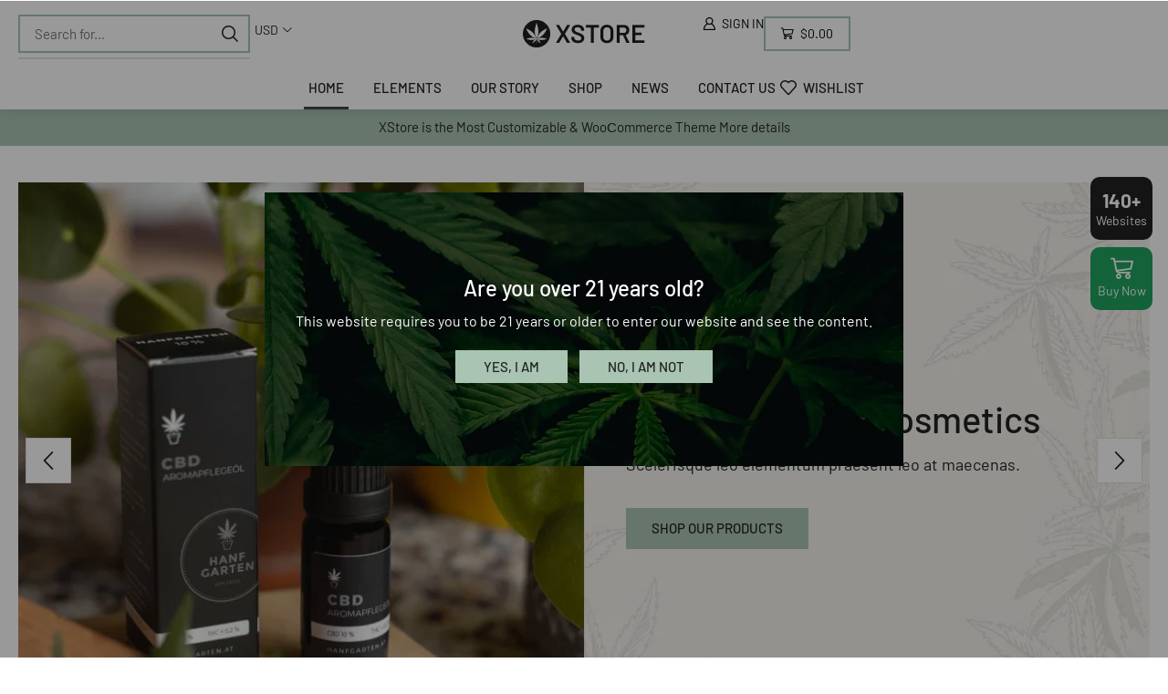

--- FILE ---
content_type: text/html; charset=utf-8
request_url: https://xstore.8theme.com/elementor/demos/hemp-and-cbd/
body_size: 38546
content:

<!DOCTYPE html>
<html lang="en-US" >
<head>
	<meta charset="UTF-8" />
	<meta name="viewport" content="width=device-width, initial-scale=1.0, maximum-scale=1.0, user-scalable=0"/>
	<meta property="og:image" content="https://xstore4-qieiudwfys4jovetzvnw.stackpathdns.com/elementor/wp-content/uploads/2021/12/XStore_FB_preview.jpg"><meta property="og:image:width" content="590"><meta property="og:image:height" content="300"><meta name='robots' content='index, follow, max-image-preview:large, max-snippet:-1, max-video-preview:-1' />
	<style>img:is([sizes="auto" i], [sizes^="auto," i]) { contain-intrinsic-size: 3000px 1500px }</style>
	
	<!-- This site is optimized with the Yoast SEO plugin v26.0 - https://yoast.com/wordpress/plugins/seo/ -->
	<title>XStore Elementor Hemp and CBD Demo - WooCommerce Theme</title>
<link crossorigin data-rocket-preconnect href="https://xstore.b-cdn.net" rel="preconnect"><link rel="preload" data-rocket-preload as="image" href="https://xstore.b-cdn.net/elementor/demos/hemp-and-cbd/wp-content/uploads/sites/84/elementor/thumbs/xstore-placeholder-pvpw5yrx0us3ryuufng2f9l1u3hpc0b6sofkurkkq0.png" fetchpriority="high">
	<meta name="description" content="Import WooCommerce Demo for hemp, fashion, furniture, niche store, clothing, glasses, watches, sport, shoes, jewellery, multi-vendor marketplace..." />
	<link rel="canonical" href="https://xstore.8theme.com/elementor/demos/hemp-and-cbd/" />
	<meta property="og:locale" content="en_US" />
	<meta property="og:type" content="website" />
	<meta property="og:title" content="XStore Elementor Hemp and CBD Demo - WooCommerce Theme" />
	<meta property="og:description" content="Import WooCommerce Demo for hemp, fashion, furniture, niche store, clothing, glasses, watches, sport, shoes, jewellery, multi-vendor marketplace..." />
	<meta property="og:url" content="https://xstore.8theme.com/elementor/demos/hemp-and-cbd/" />
	<meta property="og:site_name" content="XStore Elementor Hemp and CBD Demo" />
	<meta property="article:modified_time" content="2025-09-25T10:08:34+00:00" />
	<meta property="og:image" content="https://xstore.b-cdn.net/elementor/demos/hemp-and-cbd/wp-content/uploads/sites/84/2022/10/product-image-16-300x346.jpg" />
	<meta name="twitter:card" content="summary_large_image" />
	<script type="application/ld+json" class="yoast-schema-graph">{"@context":"https://schema.org","@graph":[{"@type":"WebPage","@id":"https://xstore.8theme.com/elementor/demos/hemp-and-cbd/","url":"https://xstore.8theme.com/elementor/demos/hemp-and-cbd/","name":"XStore Elementor Hemp and CBD Demo - WooCommerce Theme","isPartOf":{"@id":"https://xstore.8theme.com/elementor/demos/hemp-and-cbd/#website"},"about":{"@id":"https://xstore.8theme.com/elementor/demos/hemp-and-cbd/#organization"},"primaryImageOfPage":{"@id":"https://xstore.8theme.com/elementor/demos/hemp-and-cbd/#primaryimage"},"image":{"@id":"https://xstore.8theme.com/elementor/demos/hemp-and-cbd/#primaryimage"},"thumbnailUrl":"https://xstore.b-cdn.net/elementor/demos/hemp-and-cbd/wp-content/uploads/sites/84/2022/10/product-image-16-300x346.jpg","datePublished":"2022-10-04T13:44:26+00:00","dateModified":"2025-09-25T10:08:34+00:00","description":"Import WooCommerce Demo for hemp, fashion, furniture, niche store, clothing, glasses, watches, sport, shoes, jewellery, multi-vendor marketplace...","breadcrumb":{"@id":"https://xstore.8theme.com/elementor/demos/hemp-and-cbd/#breadcrumb"},"inLanguage":"en-US","potentialAction":[{"@type":"ReadAction","target":["https://xstore.8theme.com/elementor/demos/hemp-and-cbd/"]}]},{"@type":"ImageObject","inLanguage":"en-US","@id":"https://xstore.8theme.com/elementor/demos/hemp-and-cbd/#primaryimage","url":"https://xstore.8theme.com/elementor/demos/hemp-and-cbd/wp-content/uploads/sites/84/2022/10/product-image-16.jpg","contentUrl":"https://xstore.8theme.com/elementor/demos/hemp-and-cbd/wp-content/uploads/sites/84/2022/10/product-image-16.jpg","width":520,"height":600},{"@type":"BreadcrumbList","@id":"https://xstore.8theme.com/elementor/demos/hemp-and-cbd/#breadcrumb","itemListElement":[{"@type":"ListItem","position":1,"name":"Home"}]},{"@type":"WebSite","@id":"https://xstore.8theme.com/elementor/demos/hemp-and-cbd/#website","url":"https://xstore.8theme.com/elementor/demos/hemp-and-cbd/","name":"XStore Elementor Hemp and CBD Demo","description":"WooCommerce Theme","publisher":{"@id":"https://xstore.8theme.com/elementor/demos/hemp-and-cbd/#organization"},"potentialAction":[{"@type":"SearchAction","target":{"@type":"EntryPoint","urlTemplate":"https://xstore.8theme.com/elementor/demos/hemp-and-cbd/?s={search_term_string}"},"query-input":{"@type":"PropertyValueSpecification","valueRequired":true,"valueName":"search_term_string"}}],"inLanguage":"en-US"},{"@type":"Organization","@id":"https://xstore.8theme.com/elementor/demos/hemp-and-cbd/#organization","name":"XStore Elementor Hemp and CBD Demo","url":"https://xstore.8theme.com/elementor/demos/hemp-and-cbd/","logo":{"@type":"ImageObject","inLanguage":"en-US","@id":"https://xstore.8theme.com/elementor/demos/hemp-and-cbd/#/schema/logo/image/","url":"https://xstore.b-cdn.net/elementor/demos/hemp-and-cbd/wp-content/uploads/sites/84/2022/10/Logo.png","contentUrl":"https://xstore.b-cdn.net/elementor/demos/hemp-and-cbd/wp-content/uploads/sites/84/2022/10/Logo.png","width":135,"height":31,"caption":"XStore Elementor Hemp and CBD Demo"},"image":{"@id":"https://xstore.8theme.com/elementor/demos/hemp-and-cbd/#/schema/logo/image/"}}]}</script>
	<!-- / Yoast SEO plugin. -->



<link rel="alternate" type="application/rss+xml" title="XStore Elementor Hemp and CBD Demo &raquo; Feed" href="https://xstore.8theme.com/elementor/demos/hemp-and-cbd/feed/" />
<style id='classic-theme-styles-inline-css' type='text/css'>
/*! This file is auto-generated */
.wp-block-button__link{color:#fff;background-color:#32373c;border-radius:9999px;box-shadow:none;text-decoration:none;padding:calc(.667em + 2px) calc(1.333em + 2px);font-size:1.125em}.wp-block-file__button{background:#32373c;color:#fff;text-decoration:none}
</style>
<style id='global-styles-inline-css' type='text/css'>
:root{--wp--preset--aspect-ratio--square: 1;--wp--preset--aspect-ratio--4-3: 4/3;--wp--preset--aspect-ratio--3-4: 3/4;--wp--preset--aspect-ratio--3-2: 3/2;--wp--preset--aspect-ratio--2-3: 2/3;--wp--preset--aspect-ratio--16-9: 16/9;--wp--preset--aspect-ratio--9-16: 9/16;--wp--preset--color--black: #000000;--wp--preset--color--cyan-bluish-gray: #abb8c3;--wp--preset--color--white: #ffffff;--wp--preset--color--pale-pink: #f78da7;--wp--preset--color--vivid-red: #cf2e2e;--wp--preset--color--luminous-vivid-orange: #ff6900;--wp--preset--color--luminous-vivid-amber: #fcb900;--wp--preset--color--light-green-cyan: #7bdcb5;--wp--preset--color--vivid-green-cyan: #00d084;--wp--preset--color--pale-cyan-blue: #8ed1fc;--wp--preset--color--vivid-cyan-blue: #0693e3;--wp--preset--color--vivid-purple: #9b51e0;--wp--preset--gradient--vivid-cyan-blue-to-vivid-purple: linear-gradient(135deg,rgba(6,147,227,1) 0%,rgb(155,81,224) 100%);--wp--preset--gradient--light-green-cyan-to-vivid-green-cyan: linear-gradient(135deg,rgb(122,220,180) 0%,rgb(0,208,130) 100%);--wp--preset--gradient--luminous-vivid-amber-to-luminous-vivid-orange: linear-gradient(135deg,rgba(252,185,0,1) 0%,rgba(255,105,0,1) 100%);--wp--preset--gradient--luminous-vivid-orange-to-vivid-red: linear-gradient(135deg,rgba(255,105,0,1) 0%,rgb(207,46,46) 100%);--wp--preset--gradient--very-light-gray-to-cyan-bluish-gray: linear-gradient(135deg,rgb(238,238,238) 0%,rgb(169,184,195) 100%);--wp--preset--gradient--cool-to-warm-spectrum: linear-gradient(135deg,rgb(74,234,220) 0%,rgb(151,120,209) 20%,rgb(207,42,186) 40%,rgb(238,44,130) 60%,rgb(251,105,98) 80%,rgb(254,248,76) 100%);--wp--preset--gradient--blush-light-purple: linear-gradient(135deg,rgb(255,206,236) 0%,rgb(152,150,240) 100%);--wp--preset--gradient--blush-bordeaux: linear-gradient(135deg,rgb(254,205,165) 0%,rgb(254,45,45) 50%,rgb(107,0,62) 100%);--wp--preset--gradient--luminous-dusk: linear-gradient(135deg,rgb(255,203,112) 0%,rgb(199,81,192) 50%,rgb(65,88,208) 100%);--wp--preset--gradient--pale-ocean: linear-gradient(135deg,rgb(255,245,203) 0%,rgb(182,227,212) 50%,rgb(51,167,181) 100%);--wp--preset--gradient--electric-grass: linear-gradient(135deg,rgb(202,248,128) 0%,rgb(113,206,126) 100%);--wp--preset--gradient--midnight: linear-gradient(135deg,rgb(2,3,129) 0%,rgb(40,116,252) 100%);--wp--preset--font-size--small: 13px;--wp--preset--font-size--medium: 20px;--wp--preset--font-size--large: 36px;--wp--preset--font-size--x-large: 42px;--wp--preset--spacing--20: 0.44rem;--wp--preset--spacing--30: 0.67rem;--wp--preset--spacing--40: 1rem;--wp--preset--spacing--50: 1.5rem;--wp--preset--spacing--60: 2.25rem;--wp--preset--spacing--70: 3.38rem;--wp--preset--spacing--80: 5.06rem;--wp--preset--shadow--natural: 6px 6px 9px rgba(0, 0, 0, 0.2);--wp--preset--shadow--deep: 12px 12px 50px rgba(0, 0, 0, 0.4);--wp--preset--shadow--sharp: 6px 6px 0px rgba(0, 0, 0, 0.2);--wp--preset--shadow--outlined: 6px 6px 0px -3px rgba(255, 255, 255, 1), 6px 6px rgba(0, 0, 0, 1);--wp--preset--shadow--crisp: 6px 6px 0px rgba(0, 0, 0, 1);}:where(.is-layout-flex){gap: 0.5em;}:where(.is-layout-grid){gap: 0.5em;}body .is-layout-flex{display: flex;}.is-layout-flex{flex-wrap: wrap;align-items: center;}.is-layout-flex > :is(*, div){margin: 0;}body .is-layout-grid{display: grid;}.is-layout-grid > :is(*, div){margin: 0;}:where(.wp-block-columns.is-layout-flex){gap: 2em;}:where(.wp-block-columns.is-layout-grid){gap: 2em;}:where(.wp-block-post-template.is-layout-flex){gap: 1.25em;}:where(.wp-block-post-template.is-layout-grid){gap: 1.25em;}.has-black-color{color: var(--wp--preset--color--black) !important;}.has-cyan-bluish-gray-color{color: var(--wp--preset--color--cyan-bluish-gray) !important;}.has-white-color{color: var(--wp--preset--color--white) !important;}.has-pale-pink-color{color: var(--wp--preset--color--pale-pink) !important;}.has-vivid-red-color{color: var(--wp--preset--color--vivid-red) !important;}.has-luminous-vivid-orange-color{color: var(--wp--preset--color--luminous-vivid-orange) !important;}.has-luminous-vivid-amber-color{color: var(--wp--preset--color--luminous-vivid-amber) !important;}.has-light-green-cyan-color{color: var(--wp--preset--color--light-green-cyan) !important;}.has-vivid-green-cyan-color{color: var(--wp--preset--color--vivid-green-cyan) !important;}.has-pale-cyan-blue-color{color: var(--wp--preset--color--pale-cyan-blue) !important;}.has-vivid-cyan-blue-color{color: var(--wp--preset--color--vivid-cyan-blue) !important;}.has-vivid-purple-color{color: var(--wp--preset--color--vivid-purple) !important;}.has-black-background-color{background-color: var(--wp--preset--color--black) !important;}.has-cyan-bluish-gray-background-color{background-color: var(--wp--preset--color--cyan-bluish-gray) !important;}.has-white-background-color{background-color: var(--wp--preset--color--white) !important;}.has-pale-pink-background-color{background-color: var(--wp--preset--color--pale-pink) !important;}.has-vivid-red-background-color{background-color: var(--wp--preset--color--vivid-red) !important;}.has-luminous-vivid-orange-background-color{background-color: var(--wp--preset--color--luminous-vivid-orange) !important;}.has-luminous-vivid-amber-background-color{background-color: var(--wp--preset--color--luminous-vivid-amber) !important;}.has-light-green-cyan-background-color{background-color: var(--wp--preset--color--light-green-cyan) !important;}.has-vivid-green-cyan-background-color{background-color: var(--wp--preset--color--vivid-green-cyan) !important;}.has-pale-cyan-blue-background-color{background-color: var(--wp--preset--color--pale-cyan-blue) !important;}.has-vivid-cyan-blue-background-color{background-color: var(--wp--preset--color--vivid-cyan-blue) !important;}.has-vivid-purple-background-color{background-color: var(--wp--preset--color--vivid-purple) !important;}.has-black-border-color{border-color: var(--wp--preset--color--black) !important;}.has-cyan-bluish-gray-border-color{border-color: var(--wp--preset--color--cyan-bluish-gray) !important;}.has-white-border-color{border-color: var(--wp--preset--color--white) !important;}.has-pale-pink-border-color{border-color: var(--wp--preset--color--pale-pink) !important;}.has-vivid-red-border-color{border-color: var(--wp--preset--color--vivid-red) !important;}.has-luminous-vivid-orange-border-color{border-color: var(--wp--preset--color--luminous-vivid-orange) !important;}.has-luminous-vivid-amber-border-color{border-color: var(--wp--preset--color--luminous-vivid-amber) !important;}.has-light-green-cyan-border-color{border-color: var(--wp--preset--color--light-green-cyan) !important;}.has-vivid-green-cyan-border-color{border-color: var(--wp--preset--color--vivid-green-cyan) !important;}.has-pale-cyan-blue-border-color{border-color: var(--wp--preset--color--pale-cyan-blue) !important;}.has-vivid-cyan-blue-border-color{border-color: var(--wp--preset--color--vivid-cyan-blue) !important;}.has-vivid-purple-border-color{border-color: var(--wp--preset--color--vivid-purple) !important;}.has-vivid-cyan-blue-to-vivid-purple-gradient-background{background: var(--wp--preset--gradient--vivid-cyan-blue-to-vivid-purple) !important;}.has-light-green-cyan-to-vivid-green-cyan-gradient-background{background: var(--wp--preset--gradient--light-green-cyan-to-vivid-green-cyan) !important;}.has-luminous-vivid-amber-to-luminous-vivid-orange-gradient-background{background: var(--wp--preset--gradient--luminous-vivid-amber-to-luminous-vivid-orange) !important;}.has-luminous-vivid-orange-to-vivid-red-gradient-background{background: var(--wp--preset--gradient--luminous-vivid-orange-to-vivid-red) !important;}.has-very-light-gray-to-cyan-bluish-gray-gradient-background{background: var(--wp--preset--gradient--very-light-gray-to-cyan-bluish-gray) !important;}.has-cool-to-warm-spectrum-gradient-background{background: var(--wp--preset--gradient--cool-to-warm-spectrum) !important;}.has-blush-light-purple-gradient-background{background: var(--wp--preset--gradient--blush-light-purple) !important;}.has-blush-bordeaux-gradient-background{background: var(--wp--preset--gradient--blush-bordeaux) !important;}.has-luminous-dusk-gradient-background{background: var(--wp--preset--gradient--luminous-dusk) !important;}.has-pale-ocean-gradient-background{background: var(--wp--preset--gradient--pale-ocean) !important;}.has-electric-grass-gradient-background{background: var(--wp--preset--gradient--electric-grass) !important;}.has-midnight-gradient-background{background: var(--wp--preset--gradient--midnight) !important;}.has-small-font-size{font-size: var(--wp--preset--font-size--small) !important;}.has-medium-font-size{font-size: var(--wp--preset--font-size--medium) !important;}.has-large-font-size{font-size: var(--wp--preset--font-size--large) !important;}.has-x-large-font-size{font-size: var(--wp--preset--font-size--x-large) !important;}
:where(.wp-block-post-template.is-layout-flex){gap: 1.25em;}:where(.wp-block-post-template.is-layout-grid){gap: 1.25em;}
:where(.wp-block-columns.is-layout-flex){gap: 2em;}:where(.wp-block-columns.is-layout-grid){gap: 2em;}
:root :where(.wp-block-pullquote){font-size: 1.5em;line-height: 1.6;}
</style>
<style id='woocommerce-inline-inline-css' type='text/css'>
.woocommerce form .form-row .required { visibility: visible; }
</style>
<link data-minify="1" rel='stylesheet' id='brands-styles-css' href='https://xstore.b-cdn.net/elementor/demos/hemp-and-cbd/wp-content/cache/min/84/elementor/demos/hemp-and-cbd/wp-content/plugins/woocommerce/assets/css/brands.css?ver=1759390590' type='text/css' media='all' />
<link rel='stylesheet' id='etheme-parent-style-css' href='https://xstore.b-cdn.net/elementor/demos/hemp-and-cbd/wp-content/themes/xstore/xstore.min.css?ver=0.0.1' type='text/css' media='all' />
<link rel='stylesheet' id='elementor-frontend-css' href='https://xstore.b-cdn.net/elementor/demos/hemp-and-cbd/wp-content/plugins/elementor/assets/css/frontend.min.css?ver=3.32.3' type='text/css' media='all' />
<link rel='stylesheet' id='etheme-elementor-all-widgets-style-css' href='https://xstore.b-cdn.net/elementor/demos/hemp-and-cbd/wp-content/themes/xstore/css/elementor-all-widgets.min.css?ver=0.0.1' type='text/css' media='all' />
<link rel='stylesheet' id='etheme-general-all-style-css' href='https://xstore.b-cdn.net/elementor/demos/hemp-and-cbd/wp-content/themes/xstore/css/general-all.min.css?ver=0.0.1' type='text/css' media='all' />
<link rel='stylesheet' id='etheme-woocommerce-all-style-css' href='https://xstore.b-cdn.net/elementor/demos/hemp-and-cbd/wp-content/themes/xstore/css/woocommerce-all.min.css?ver=0.0.1' type='text/css' media='all' />
<link rel='stylesheet' id='widget-image-css' href='https://xstore.b-cdn.net/elementor/demos/hemp-and-cbd/wp-content/plugins/elementor/assets/css/widget-image.min.css?ver=3.32.3' type='text/css' media='all' />
<link data-minify="1" rel='stylesheet' id='swiper-css' href='https://xstore.b-cdn.net/elementor/demos/hemp-and-cbd/wp-content/cache/min/84/elementor/demos/hemp-and-cbd/wp-content/plugins/elementor/assets/lib/swiper/v8/css/swiper.min.css?ver=1759390591' type='text/css' media='all' />
<link rel='stylesheet' id='e-swiper-css' href='https://xstore.b-cdn.net/elementor/demos/hemp-and-cbd/wp-content/plugins/elementor/assets/css/conditionals/e-swiper.min.css?ver=3.32.3' type='text/css' media='all' />
<link rel='stylesheet' id='widget-heading-css' href='https://xstore.b-cdn.net/elementor/demos/hemp-and-cbd/wp-content/plugins/elementor/assets/css/widget-heading.min.css?ver=3.32.3' type='text/css' media='all' />
<link data-minify="1" rel='stylesheet' id='elementor-icons-css' href='https://xstore.b-cdn.net/elementor/demos/hemp-and-cbd/wp-content/cache/min/84/elementor/demos/hemp-and-cbd/wp-content/plugins/elementor/assets/lib/eicons/css/elementor-icons.min.css?ver=1759390591' type='text/css' media='all' />
<link data-minify="1" rel='stylesheet' id='elementor-post-3-css' href='https://xstore.b-cdn.net/elementor/demos/hemp-and-cbd/wp-content/cache/min/84/elementor/demos/hemp-and-cbd/wp-content/uploads/sites/84/elementor/css/post-3.css?ver=1759390591' type='text/css' media='all' />
<link rel='stylesheet' id='elementor-nav-menu-css' href='https://xstore.b-cdn.net/elementor/demos/hemp-and-cbd/wp-content/plugins/pro-elements/assets/css/widget-nav-menu.min.css?ver=6.8.3' type='text/css' media='all' />
<link rel='stylesheet' id='elementor-icons-shared-0-css' href='https://xstore.b-cdn.net/elementor/demos/hemp-and-cbd/wp-content/plugins/elementor/assets/lib/font-awesome/css/fontawesome.min.css?ver=5.15.3' type='text/css' media='all' />
<link data-minify="1" rel='stylesheet' id='elementor-icons-fa-solid-css' href='https://xstore.b-cdn.net/elementor/demos/hemp-and-cbd/wp-content/cache/min/84/elementor/demos/hemp-and-cbd/wp-content/plugins/elementor/assets/lib/font-awesome/css/solid.min.css?ver=1759390591' type='text/css' media='all' />
<link data-minify="1" rel='stylesheet' id='elementor-icons-fa-regular-css' href='https://xstore.b-cdn.net/elementor/demos/hemp-and-cbd/wp-content/cache/min/84/elementor/demos/hemp-and-cbd/wp-content/plugins/elementor/assets/lib/font-awesome/css/regular.min.css?ver=1759390591' type='text/css' media='all' />
<link data-minify="1" rel='stylesheet' id='elementor-icons-fa-brands-css' href='https://xstore.b-cdn.net/elementor/demos/hemp-and-cbd/wp-content/cache/min/84/elementor/demos/hemp-and-cbd/wp-content/plugins/elementor/assets/lib/font-awesome/css/brands.min.css?ver=1759390591' type='text/css' media='all' />
<link rel='stylesheet' id='e-animation-grow-css' href='https://xstore.b-cdn.net/elementor/demos/hemp-and-cbd/wp-content/plugins/elementor/assets/lib/animations/styles/e-animation-grow.min.css?ver=3.32.3' type='text/css' media='all' />
<link rel='stylesheet' id='widget-counter-css' href='https://xstore.b-cdn.net/elementor/demos/hemp-and-cbd/wp-content/plugins/elementor/assets/css/widget-counter.min.css?ver=3.32.3' type='text/css' media='all' />
<link rel='stylesheet' id='widget-video-css' href='https://xstore.b-cdn.net/elementor/demos/hemp-and-cbd/wp-content/plugins/elementor/assets/css/widget-video.min.css?ver=3.32.3' type='text/css' media='all' />
<link data-minify="1" rel='stylesheet' id='elementor-post-20-css' href='https://xstore.b-cdn.net/elementor/demos/hemp-and-cbd/wp-content/cache/min/84/elementor/demos/hemp-and-cbd/wp-content/uploads/sites/84/elementor/css/post-20.css?ver=1759390595' type='text/css' media='all' />
<link data-minify="1" rel='stylesheet' id='elementor-post-1515-css' href='https://xstore.b-cdn.net/elementor/demos/hemp-and-cbd/wp-content/cache/min/84/elementor/demos/hemp-and-cbd/wp-content/uploads/sites/84/elementor/css/post-1515.css?ver=1759390591' type='text/css' media='all' />
<link data-minify="1" rel='stylesheet' id='elementor-post-1475-css' href='https://xstore.b-cdn.net/elementor/demos/hemp-and-cbd/wp-content/cache/min/84/elementor/demos/hemp-and-cbd/wp-content/uploads/sites/84/elementor/css/post-1475.css?ver=1759390591' type='text/css' media='all' />
<link rel='stylesheet' id='etheme-fixed-footer-css' href='https://xstore.b-cdn.net/elementor/demos/hemp-and-cbd/wp-content/themes/xstore/css/modules/fixed-footer.min.css?ver=0.0.1' type='text/css' media='all' />
<style id='xstore-icons-font-inline-css' type='text/css'>
@font-face {
				  font-family: 'xstore-icons';
				  src:
				    url('https://xstore.b-cdn.net/elementor/demos/hemp-and-cbd/wp-content/themes/xstore/fonts/xstore-icons-bold.ttf') format('truetype'),
				    url('https://xstore.b-cdn.net/elementor/demos/hemp-and-cbd/wp-content/themes/xstore/fonts/xstore-icons-bold.woff2') format('woff2'),
				    url('https://xstore.b-cdn.net/elementor/demos/hemp-and-cbd/wp-content/themes/xstore/fonts/xstore-icons-bold.woff') format('woff'),
				    url('https://xstore.b-cdn.net/elementor/demos/hemp-and-cbd/wp-content/themes/xstore/fonts/xstore-icons-bold.svg#xstore-icons') format('svg');
				  font-weight: normal;
				  font-style: normal;
				  font-display: swap;
				}
</style>
<link data-minify="1" rel='stylesheet' id='xstore-kirki-styles-css' href='https://xstore.b-cdn.net/elementor/demos/hemp-and-cbd/wp-content/cache/min/84/elementor/demos/hemp-and-cbd/wp-content/uploads/sites/84/xstore/kirki-styles.css?ver=1759390591' type='text/css' media='all' />
<link data-minify="1" rel='stylesheet' id='child-style-css' href='https://xstore.b-cdn.net/elementor/demos/hemp-and-cbd/wp-content/cache/min/84/elementor/demos/hemp-and-cbd/wp-content/themes/xstore-hemp-and-cbd-child/style.css?ver=1759390591' type='text/css' media='all' />
<link data-minify="1" rel='stylesheet' id='et-panel-css' href='https://xstore.b-cdn.net/elementor/demos/hemp-and-cbd/wp-content/cache/min/84/elementor/demos/hemp-and-cbd/wp-content/plugins/et-control-panel-only-link/assets/css/etheme_styles_14.css?ver=1759390591' type='text/css' media='all' />
<style id='rocket-lazyload-inline-css' type='text/css'>
.rll-youtube-player{position:relative;padding-bottom:56.23%;height:0;overflow:hidden;max-width:100%;}.rll-youtube-player:focus-within{outline: 2px solid currentColor;outline-offset: 5px;}.rll-youtube-player iframe{position:absolute;top:0;left:0;width:100%;height:100%;z-index:100;background:0 0}.rll-youtube-player img{bottom:0;display:block;left:0;margin:auto;max-width:100%;width:100%;position:absolute;right:0;top:0;border:none;height:auto;-webkit-transition:.4s all;-moz-transition:.4s all;transition:.4s all}.rll-youtube-player img:hover{-webkit-filter:brightness(75%)}.rll-youtube-player .play{height:100%;width:100%;left:0;top:0;position:absolute;background:url(https://xstore.b-cdn.net/elementor/demos/hemp-and-cbd/wp-content/plugins/wp-rocket/assets/img/youtube.png) no-repeat center;background-color: transparent !important;cursor:pointer;border:none;}
</style>
<link data-minify="1" rel='stylesheet' id='elementor-gf-local-barlow-css' href='https://xstore.b-cdn.net/elementor/demos/hemp-and-cbd/wp-content/cache/min/84/elementor/demos/hemp-and-cbd/wp-content/uploads/sites/84/elementor/google-fonts/css/barlow.css?ver=1759390591' type='text/css' media='all' />
<link data-minify="1" rel='stylesheet' id='elementor-icons-shared-1-css' href='https://xstore.b-cdn.net/elementor/demos/hemp-and-cbd/wp-content/cache/min/84/elementor/demos/hemp-and-cbd/wp-content/plugins/et-core-plugin/app/assets/lib/xstore-icons/css/xstore-icons.css?ver=1759390591' type='text/css' media='all' />
<link data-minify="1" rel='stylesheet' id='elementor-icons-xstore-icons-css' href='https://xstore.b-cdn.net/elementor/demos/hemp-and-cbd/wp-content/cache/min/84/elementor/demos/hemp-and-cbd/wp-content/plugins/et-core-plugin/app/assets/lib/xstore-icons/css/bold.css?ver=1759390591' type='text/css' media='all' />
<script type="text/template" id="tmpl-variation-template">
	<div class="woocommerce-variation-description">{{{ data.variation.variation_description }}}</div>
	<div class="woocommerce-variation-price">{{{ data.variation.price_html }}}</div>
	<div class="woocommerce-variation-availability">{{{ data.variation.availability_html }}}</div>
</script>
<script type="text/template" id="tmpl-unavailable-variation-template">
	<p role="alert">Sorry, this product is unavailable. Please choose a different combination.</p>
</script>
<script type="text/javascript" src="https://xstore.b-cdn.net/elementor/demos/hemp-and-cbd/wp-includes/js/jquery/jquery.min.js?ver=3.7.1" id="jquery-core-js" data-rocket-defer defer></script>


<script type="text/javascript" id="wc-add-to-cart-js-extra">
/* <![CDATA[ */
var wc_add_to_cart_params = {"ajax_url":"\/elementor\/demos\/hemp-and-cbd\/wp-admin\/admin-ajax.php","wc_ajax_url":"\/elementor\/demos\/hemp-and-cbd\/?wc-ajax=%%endpoint%%","i18n_view_cart":"View cart","cart_url":"https:\/\/xstore.8theme.com\/elementor\/demos\/hemp-and-cbd\/cart\/","is_cart":"","cart_redirect_after_add":"no"};
/* ]]> */
</script>


<script type="text/javascript" id="woocommerce-js-extra">
/* <![CDATA[ */
var woocommerce_params = {"ajax_url":"\/elementor\/demos\/hemp-and-cbd\/wp-admin\/admin-ajax.php","wc_ajax_url":"\/elementor\/demos\/hemp-and-cbd\/?wc-ajax=%%endpoint%%","i18n_password_show":"Show password","i18n_password_hide":"Hide password"};
/* ]]> */
</script>


<script type="text/javascript" id="wp-util-js-extra">
/* <![CDATA[ */
var _wpUtilSettings = {"ajax":{"url":"\/elementor\/demos\/hemp-and-cbd\/wp-admin\/admin-ajax.php"}};
/* ]]> */
</script>

<script type="text/javascript" id="wc-add-to-cart-variation-js-extra">
/* <![CDATA[ */
var wc_add_to_cart_variation_params = {"wc_ajax_url":"\/elementor\/demos\/hemp-and-cbd\/?wc-ajax=%%endpoint%%","i18n_no_matching_variations_text":"Sorry, no products matched your selection. Please choose a different combination.","i18n_make_a_selection_text":"Please select some product options before adding this product to your cart.","i18n_unavailable_text":"Sorry, this product is unavailable. Please choose a different combination.","i18n_reset_alert_text":"Your selection has been reset. Please select some product options before adding this product to your cart."};
/* ]]> */
</script>



<link rel="https://api.w.org/" href="https://xstore.8theme.com/elementor/demos/hemp-and-cbd/wp-json/" /><link rel="alternate" title="JSON" type="application/json" href="https://xstore.8theme.com/elementor/demos/hemp-and-cbd/wp-json/wp/v2/pages/20" /><link rel="EditURI" type="application/rsd+xml" title="RSD" href="https://xstore.8theme.com/elementor/demos/hemp-and-cbd/xmlrpc.php?rsd" />
<meta name="generator" content="WordPress 6.8.3" />
<meta name="generator" content="WooCommerce 10.2.2" />
<link rel='shortlink' href='https://xstore.8theme.com/elementor/demos/hemp-and-cbd/' />
			<link rel="prefetch" as="font" href="https://xstore.b-cdn.net/elementor/demos/hemp-and-cbd/wp-content/themes/xstore/fonts/xstore-icons-bold.woff?v=9.6.1" type="font/woff">
					<link rel="prefetch" as="font" href="https://xstore.b-cdn.net/elementor/demos/hemp-and-cbd/wp-content/themes/xstore/fonts/xstore-icons-bold.woff2?v=9.6.1" type="font/woff2">
			<noscript><style>.woocommerce-product-gallery{ opacity: 1 !important; }</style></noscript>
	<meta name="generator" content="Elementor 3.32.3; features: additional_custom_breakpoints; settings: css_print_method-external, google_font-enabled, font_display-auto">
			<style>
				.e-con.e-parent:nth-of-type(n+4):not(.e-lazyloaded):not(.e-no-lazyload),
				.e-con.e-parent:nth-of-type(n+4):not(.e-lazyloaded):not(.e-no-lazyload) * {
					background-image: none !important;
				}
				@media screen and (max-height: 1024px) {
					.e-con.e-parent:nth-of-type(n+3):not(.e-lazyloaded):not(.e-no-lazyload),
					.e-con.e-parent:nth-of-type(n+3):not(.e-lazyloaded):not(.e-no-lazyload) * {
						background-image: none !important;
					}
				}
				@media screen and (max-height: 640px) {
					.e-con.e-parent:nth-of-type(n+2):not(.e-lazyloaded):not(.e-no-lazyload),
					.e-con.e-parent:nth-of-type(n+2):not(.e-lazyloaded):not(.e-no-lazyload) * {
						background-image: none !important;
					}
				}
			</style>
			<style id="kirki-inline-styles"></style><style type="text/css" class="et_custom-css">.btn-checkout:hover,.btn-view-wishlist:hover{opacity:1 !important}.page-heading{margin-bottom:25px}.header-main-wrapper.sticky-on>div{box-shadow:2px 0 12px 0 rgb(0 0 0 / 15%)}.main-products-loop{margin-top:25px}.products-loop .content-product .product-details,.swiper-container .content-product .product-details,.content-product .star-rating,.single-product .product-details{text-align:start;width:auto}.single-product-socials.et-socials a{padding:10px;background:#f3f3f3;border-radius:50%}.single-product-socials.et-socials a:hover{background:#222;color:#f3f3f3}@media (max-width:480px){.page-heading.bc-type-left2 .title,.page-heading.bc-type-left .title,.page-heading.bc-type-default .title,[class*=" paged-"] .page-heading .span-title:last-of-type,[class*=" paged-"] .page-heading.bc-type-left2 .span-title:last-of-type,.single-post .page-heading.bc-type-left2 #breadcrumb a:last-of-type,.bbp-breadcrumb-current{font-size:25px}}.page-heading,.breadcrumb-trail{background-image:var(--page-heading-bg,url(https://xstore.b-cdn.net/elementor/demos/hemp-and-cbd/wp-content/uploads/sites/84/2022/10/Breadcrumb.jpeg));margin-bottom:25px}.breadcrumb-trail .page-heading{background-color:transparent}.swiper-custom-right:not(.et-swiper-elementor-nav),.swiper-custom-left:not(.et-swiper-elementor-nav){background:transparent !important}@media only screen and (max-width:1330px){.swiper-custom-left,.middle-inside .swiper-entry .swiper-button-prev,.middle-inside.swiper-entry .swiper-button-prev{left:-15px}.swiper-custom-right,.middle-inside .swiper-entry .swiper-button-next,.middle-inside.swiper-entry .swiper-button-next{right:-15px}.middle-inbox .swiper-entry .swiper-button-prev,.middle-inbox.swiper-entry .swiper-button-prev{left:8px}.middle-inbox .swiper-entry .swiper-button-next,.middle-inbox.swiper-entry .swiper-button-next{right:8px}.swiper-entry:hover .swiper-custom-left,.middle-inside .swiper-entry:hover .swiper-button-prev,.middle-inside.swiper-entry:hover .swiper-button-prev{left:-5px}.swiper-entry:hover .swiper-custom-right,.middle-inside .swiper-entry:hover .swiper-button-next,.middle-inside.swiper-entry:hover .swiper-button-next{right:-5px}.middle-inbox .swiper-entry:hover .swiper-button-prev,.middle-inbox.swiper-entry:hover .swiper-button-prev{left:5px}.middle-inbox .swiper-entry:hover .swiper-button-next,.middle-inbox.swiper-entry:hover .swiper-button-next{right:5px}}@media only screen and (max-width:992px){.header-wrapper,.site-header-vertical{display:none}}@media only screen and (min-width:993px){.mobile-header-wrapper{display:none}}.swiper-container{width:auto}.content-product .product-content-image img,.category-grid img,.categoriesCarousel .category-grid img{width:100%}.etheme-elementor-slider:not(.swiper-container-initialized,.swiper-initialized) .swiper-slide{max-width:calc(100% / var(--slides-per-view,4))}.etheme-elementor-slider[data-animation]:not(.swiper-container-initialized,.swiper-initialized,[data-animation=slide],[data-animation=coverflow]) .swiper-slide{max-width:100%}body:not([data-elementor-device-mode]) .etheme-elementor-off-canvas__container{transition:none;opacity:0;visibility:hidden;position:fixed}</style><noscript><style id="rocket-lazyload-nojs-css">.rll-youtube-player, [data-lazy-src]{display:none !important;}</style></noscript><style id="rocket-lazyrender-inline-css">[data-wpr-lazyrender] {content-visibility: auto;}</style><meta name="generator" content="WP Rocket 3.19.4" data-wpr-features="wpr_defer_js wpr_minify_concatenate_js wpr_lazyload_images wpr_lazyload_iframes wpr_preconnect_external_domains wpr_automatic_lazy_rendering wpr_oci wpr_minify_css wpr_cdn wpr_preload_links wpr_desktop" /></head>
<body class="home wp-singular page-template-default page page-id-20 wp-custom-logo wp-theme-xstore wp-child-theme-xstore-hemp-and-cbd-child theme-xstore woocommerce-no-js et_cart-type-1  et-preloader-off et-catalog-off et-enable-swatch elementor-default elementor-kit-3 elementor-page elementor-page-20" data-mode="light">
        <div  class="et-popup-wrapper et-age-verify-popup">
            <div  class="et-popup">
                <div  class="et-popup-content  align-center et-popup-content-custom-dimenstions">
					    
	            <h2>Are you over 21 years old?</h2>
				
		        <div class="et-content">
            <p>This website requires you to be 21 years or older to enter our website and see the content.</p>            <div class="button-wrapper">
	                                <a class="btn medium active et-close-popup close-forever et-age-verified">Yes, I am</a>
	            	                                <a class="btn medium black et-switch-popup-content" >
                        No, I am not                    </a>
	                        </div>
        </div>
	                    </div>
                <div  class="et-popup-content hidden  align-center et-popup-content-custom-dimenstions">
					        <h2>Access forbidden</h2>
	        <div class="et-content">
			<p>Your access is restricted because of your age.</p>        </div>
	                </div>
            </div>
        </div>
		
    <div  class="template-container">

        <div  class="template-content">
    <div  class="page-wrapper">
    		<header data-elementor-type="header" data-elementor-id="1515" class="elementor elementor-1515 elementor-location-header" data-elementor-post-type="elementor_library">
			<div class="etheme-elementor-header-sticky elementor-element elementor-element-241c1e4 etheme-elementor-header-sticky e-flex e-con-boxed e-con e-parent" data-id="241c1e4" data-element_type="container" data-settings="{&quot;etheme_header_sticky&quot;:&quot;sticky&quot;,&quot;etheme_header_sticky_type&quot;:&quot;stacked&quot;,&quot;etheme_header_sticky_on&quot;:[&quot;desktop&quot;,&quot;tablet&quot;,&quot;mobile&quot;]}">
					<div class="e-con-inner">
		<div class="elementor-element elementor-element-5a3f849 e-flex e-con-boxed e-con e-child" data-id="5a3f849" data-element_type="container">
					<div class="e-con-inner">
		<div class="elementor-element elementor-element-84ac728 e-con-full e-flex e-con e-child" data-id="84ac728" data-element_type="container">
				<div class="elementor-element elementor-element-a7f0826 elementor-hidden-tablet elementor-hidden-mobile etheme-elementor-widget-loaded elementor-widget elementor-widget-theme-etheme_ajax_search" data-id="a7f0826" data-element_type="widget" data-settings="{&quot;ajax_search&quot;:&quot;yes&quot;,&quot;min_chars&quot;:{&quot;unit&quot;:&quot;px&quot;,&quot;size&quot;:&quot;&quot;,&quot;sizes&quot;:[]},&quot;post_types&quot;:[&quot;product&quot;,&quot;post&quot;],&quot;ajax_search_results_heading_type&quot;:&quot;headings&quot;,&quot;posts_per_page&quot;:{&quot;unit&quot;:&quot;px&quot;,&quot;size&quot;:&quot;&quot;,&quot;sizes&quot;:[]},&quot;post_limit&quot;:{&quot;unit&quot;:&quot;px&quot;,&quot;size&quot;:5,&quot;sizes&quot;:[]},&quot;product_stock&quot;:&quot;yes&quot;,&quot;product_category&quot;:&quot;yes&quot;,&quot;product_price&quot;:&quot;yes&quot;,&quot;global_post_type_image&quot;:&quot;yes&quot;,&quot;global_post_type_date&quot;:&quot;yes&quot;,&quot;post_type_content_mobile&quot;:[&quot;image&quot;,&quot;title&quot;,&quot;product_price&quot;],&quot;results_max_height&quot;:{&quot;unit&quot;:&quot;px&quot;,&quot;size&quot;:500,&quot;sizes&quot;:[]}}" data-widget_type="theme-etheme_ajax_search.default">
				<div class="elementor-widget-container">
					
        <form class="etheme-search-form" role="search" action="https://xstore.8theme.com/elementor/demos/hemp-and-cbd" method="get" type="inline">
                        <div class="etheme-search-input-form-wrapper">

                
                <div class="etheme-search-input-wrapper">

                    
                    <input placeholder="Search for..." class="etheme-search-form-input" type="search" name="s" title="Search" value="">

                                            <input type="hidden" name="et_search" value="true">
                    
                    

	                
                    <input type="hidden" name="post_type" value="product">

                                            <span class="etheme-search-form-clear">
                            <svg xmlns="http://www.w3.org/2000/svg" width=".7em" height=".7em" viewBox="0 0 24 24" fill="currentColor"><path d="M13.056 12l10.728-10.704c0.144-0.144 0.216-0.336 0.216-0.552 0-0.192-0.072-0.384-0.216-0.528-0.144-0.12-0.336-0.216-0.528-0.216 0 0 0 0 0 0-0.192 0-0.408 0.072-0.528 0.216l-10.728 10.728-10.704-10.728c-0.288-0.288-0.768-0.288-1.056 0-0.168 0.144-0.24 0.336-0.24 0.528 0 0.216 0.072 0.408 0.216 0.552l10.728 10.704-10.728 10.704c-0.144 0.144-0.216 0.336-0.216 0.552s0.072 0.384 0.216 0.528c0.288 0.288 0.768 0.288 1.056 0l10.728-10.728 10.704 10.704c0.144 0.144 0.336 0.216 0.528 0.216s0.384-0.072 0.528-0.216c0.144-0.144 0.216-0.336 0.216-0.528s-0.072-0.384-0.216-0.528l-10.704-10.704z"></path></svg>
                        </span>
                    
                </div>

                <div class="etheme-search-form-button-wrapper">

                    <button class="etheme-search-form-submit" type="submit" title="Search" aria-label="Search">

                        			<i aria-hidden="true" class="et-icon et-zoom"></i><span class="elementor-screen-only">Search</span>
                    </button>
                </div>

            </div>
                        <div class="etheme-search-ajax-results"></div>
        </form>
        				</div>
				</div>
				<div class="elementor-element elementor-element-bdecb64 elementor-hidden-tablet elementor-hidden-mobile etheme-elementor-menu etheme-elementor-widget-loaded elementor-widget elementor-widget-theme-etheme_nav_menu" data-id="bdecb64" data-element_type="widget" data-widget_type="theme-etheme_nav_menu.default">
				<div class="elementor-widget-container">
					        <nav class="etheme-elementor-nav-menu--main" aria-label="Menu">

        <ul id="menu-1-bdecb64" class="etheme-elementor-nav-menu dropdowns-right horizontal"><li id="menu-item-43" class="menu-item menu-item-type-custom menu-item-object-custom menu-item-has-children menu-parent-item menu-item-43 item-level-0 item-design-dropdown"><a href="#" class="item-link etheme-elementor-nav-menu-item etheme-elementor-nav-menu-item-parent"><span class="elementor-item">USD        <span class="etheme-elementor-nav-menu-item-arrow">
            <span class="etheme-elementor-nav-menu-item-icon etheme-elementor-nav-menu-item-icon-opened"><i aria-hidden="true" class="et-icon et-up-arrow"></i></span>
            <span class="etheme-elementor-nav-menu-item-icon etheme-elementor-nav-menu-item-icon-closed"><i aria-hidden="true" class="et-icon et-down-arrow"></i></span>
        </span>
        </span></a>
<div class="nav-sublist-dropdown"><div class="container">

<ul>
	<li id="menu-item-44" class="menu-item menu-item-type-custom menu-item-object-custom menu-item-44 item-level-1"><a href="#" class="item-link type-img position- etheme-elementor-nav-menu-item"><span class="elementor-item">EUR</span></a></li>
	<li id="menu-item-45" class="menu-item menu-item-type-custom menu-item-object-custom menu-item-45 item-level-1"><a href="#" class="item-link type-img position- etheme-elementor-nav-menu-item"><span class="elementor-item">This is just for demo</span></a></li>
</ul>

</div></div><!-- .nav-sublist-dropdown -->
</li>
</ul>
        </nav>
        				</div>
				</div>
				<div class="elementor-element elementor-element-941b7f8 elementor-hidden-desktop etheme-elementor-off-canvas-toggle-content etheme-elementor-off-canvas-zero-quantity-yes etheme-elementor-off-canvas__toggle-qty-top etheme-elementor-off-canvas-left etheme-elementor-off-canvas etheme-elementor-off-canvas-design-separated etheme-elementor-widget-loaded elementor-widget elementor-widget-theme-etheme_mobile_menu" data-id="941b7f8" data-element_type="widget" data-settings="{&quot;off_canvas_toggle_type&quot;:&quot;click&quot;}" data-widget_type="theme-etheme_mobile_menu.default">
				<div class="elementor-widget-container">
					        <div class="etheme-elementor-off-canvas__wrapper">
            <div class="etheme-elementor-off-canvas__toggle_wrapper">
                                <div class="etheme-elementor-off-canvas__container elementor-lightbox" aria-hidden="false">
                    <div class="etheme-elementor-off-canvas__main" aria-hidden="false">
                                                    <div class="etheme-elementor-off-canvas__close-button outside">
                                <svg xmlns="http://www.w3.org/2000/svg" width="1em" height="1em" fill="currentColor"
                                     viewBox="0 0 24 24">
                                    <path d="M13.056 12l10.728-10.704c0.144-0.144 0.216-0.336 0.216-0.552 0-0.192-0.072-0.384-0.216-0.528-0.144-0.12-0.336-0.216-0.528-0.216 0 0 0 0 0 0-0.192 0-0.408 0.072-0.528 0.216l-10.728 10.728-10.704-10.728c-0.288-0.288-0.768-0.288-1.056 0-0.168 0.144-0.24 0.336-0.24 0.528 0 0.216 0.072 0.408 0.216 0.552l10.728 10.704-10.728 10.704c-0.144 0.144-0.216 0.336-0.216 0.552s0.072 0.384 0.216 0.528c0.288 0.288 0.768 0.288 1.056 0l10.728-10.728 10.704 10.704c0.144 0.144 0.336 0.216 0.528 0.216s0.384-0.072 0.528-0.216c0.144-0.144 0.216-0.336 0.216-0.528s-0.072-0.384-0.216-0.528l-10.704-10.704z"></path>
                                </svg>
                            </div>
                                                <div class="etheme-elementor-off-canvas_content">
                                    <div class="etheme-elementor-mobile-menu-element etheme-elementor-mobile-menu-logo elementor-repeater-item-119bdff text-center">
                                        <a href="https://xstore.8theme.com/elementor/demos/hemp-and-cbd">
                    <img src="data:image/svg+xml,%3Csvg%20xmlns='http://www.w3.org/2000/svg'%20viewBox='0%200%200%200'%3E%3C/svg%3E" title="Logo" alt="Logo" data-lazy-src="https://xstore.b-cdn.net/elementor/demos/hemp-and-cbd/wp-content/uploads/sites/84/2022/10/Logo.png" /><noscript><img src="https://xstore.b-cdn.net/elementor/demos/hemp-and-cbd/wp-content/uploads/sites/84/2022/10/Logo.png" title="Logo" alt="Logo" loading="lazy" /></noscript>                </a>
                    </div>
                <div class="etheme-elementor-mobile-menu-element etheme-elementor-mobile-menu-search elementor-repeater-item-04e9bb0">
        
        <form class="etheme-search-form" role="search" action="https://xstore.8theme.com/elementor/demos/hemp-and-cbd" method="get" type="inline" data-ajax-search="yes" data-post-types="product,post">
                        <div class="etheme-search-input-form-wrapper">

                
                <div class="etheme-search-input-wrapper">

                    
                    <input placeholder="Search for products..." class="etheme-search-form-input" type="search" name="s" title="Search" value="">

                                            <input type="hidden" name="et_search" value="true">
                    
                    

	                
                    <input type="hidden" name="post_type" value="product">

                                            <span class="etheme-search-form-clear">
                            <svg xmlns="http://www.w3.org/2000/svg" width=".7em" height=".7em" viewBox="0 0 24 24" fill="currentColor"><path d="M13.056 12l10.728-10.704c0.144-0.144 0.216-0.336 0.216-0.552 0-0.192-0.072-0.384-0.216-0.528-0.144-0.12-0.336-0.216-0.528-0.216 0 0 0 0 0 0-0.192 0-0.408 0.072-0.528 0.216l-10.728 10.728-10.704-10.728c-0.288-0.288-0.768-0.288-1.056 0-0.168 0.144-0.24 0.336-0.24 0.528 0 0.216 0.072 0.408 0.216 0.552l10.728 10.704-10.728 10.704c-0.144 0.144-0.216 0.336-0.216 0.552s0.072 0.384 0.216 0.528c0.288 0.288 0.768 0.288 1.056 0l10.728-10.728 10.704 10.704c0.144 0.144 0.336 0.216 0.528 0.216s0.384-0.072 0.528-0.216c0.144-0.144 0.216-0.336 0.216-0.528s-0.072-0.384-0.216-0.528l-10.704-10.704z"></path></svg>
                        </span>
                    
                </div>

                <div class="etheme-search-form-button-wrapper">

                    <button class="etheme-search-form-submit" type="submit" title="Search" aria-label="Search">

                        			<i aria-hidden="true" class="et-icon et-zoom"></i><span class="elementor-screen-only">Search</span>
                    </button>
                </div>

            </div>
                        <div class="etheme-search-ajax-results"></div>
        </form>
                </div>
                <div class="etheme-elementor-mobile-menu-element etheme-elementor-mobile-menu-wp_menu elementor-repeater-item-4c15e4b">
        <ul id="menu-1-" class="etheme-elementor-nav-menu vertical"><li id="menu-item-38" class="menu-item menu-item-type-post_type menu-item-object-page menu-item-home current-menu-item page_item page-item-20 current_page_item menu-item-38 item-level-0 item-design-dropdown"><a href="https://xstore.8theme.com/elementor/demos/hemp-and-cbd/" class="item-link etheme-elementor-nav-menu-item etheme-elementor-nav-menu-item-parent"><span class="elementor-item elementor-item-active">Home</span></a></li>
<li id="menu-item-1119" class="menu-item menu-item-type-custom menu-item-object-custom menu-item-1119 item-level-0 item-design-dropdown"><a href="https://xstore.8theme.com/elementor/demos/minimal-fashion02/design-elements/" class="item-link etheme-elementor-nav-menu-item etheme-elementor-nav-menu-item-parent"><span class="elementor-item">Elements</span></a></li>
<li id="menu-item-363" class="menu-item menu-item-type-post_type menu-item-object-page menu-item-363 item-level-0 item-design-dropdown"><a href="https://xstore.8theme.com/elementor/demos/hemp-and-cbd/about-xstore/" class="item-link etheme-elementor-nav-menu-item etheme-elementor-nav-menu-item-parent"><span class="elementor-item">Our Story</span></a></li>
<li id="menu-item-40" class="menu-item menu-item-type-post_type menu-item-object-page menu-item-40 item-level-0 item-design-dropdown"><a href="https://xstore.8theme.com/elementor/demos/hemp-and-cbd/shop/" class="item-link etheme-elementor-nav-menu-item etheme-elementor-nav-menu-item-parent"><span class="elementor-item">Shop</span></a></li>
<li id="menu-item-362" class="menu-item menu-item-type-post_type menu-item-object-page menu-item-362 item-level-0 item-design-dropdown"><a href="https://xstore.8theme.com/elementor/demos/hemp-and-cbd/our-news/" class="item-link etheme-elementor-nav-menu-item etheme-elementor-nav-menu-item-parent"><span class="elementor-item">News</span></a></li>
<li id="menu-item-686" class="menu-item menu-item-type-post_type menu-item-object-page menu-item-686 item-level-0 item-design-dropdown"><a href="https://xstore.8theme.com/elementor/demos/hemp-and-cbd/contact-us/" class="item-link etheme-elementor-nav-menu-item etheme-elementor-nav-menu-item-parent"><span class="elementor-item">Contact us</span></a></li>
</ul>        </div>
                <div class="etheme-elementor-off-canvas__toggle etheme-elementor-mobile-menu-element etheme-elementor-mobile-menu-wishlist elementor-repeater-item-87c3e91">
                    <a class="elementor-button-link" href="https://xstore.8theme.com/elementor/demos/hemp-and-cbd/my-account/?et-wishlist-page">
                <span >
                                <span class="elementor-button-icon">
                <i aria-hidden="true" class="et-icon et-heart"></i>                            </span>
                                <span class="button-text">
                            Wishlist                        </span>
                                    </span>
            </a>
                </div>
                                </div>
                                            </div>
                </div>
                                <div class="etheme-elementor-off-canvas__toggle elementor-button-wrapper">
                            <div class="elementor-button-wrapper">
            <a class="elementor-button etheme-elementor-off-canvas__toggle_button" role="button" aria-expanded="false" aria-label="Mobile Menu">
                <span class="elementor-button-content-wrapper">
                                <span class="elementor-button-icon">
                <i aria-hidden="true" class="et-icon et-burger"></i>                            </span>
        
                        </span>
            </a>
        </div>
                        </div>

            </div>
        </div>
        				</div>
				</div>
				</div>
		<div class="elementor-element elementor-element-56da2b6 e-con-full e-flex e-con e-child" data-id="56da2b6" data-element_type="container">
				<div class="elementor-element elementor-element-2d3bce2 etheme-elementor-widget-loaded elementor-widget elementor-widget-theme-etheme_site-logo elementor-widget-image" data-id="2d3bce2" data-element_type="widget" data-widget_type="theme-etheme_site-logo.default">
				<div class="elementor-widget-container">
											<a href="https://xstore.8theme.com/elementor/demos/hemp-and-cbd">
			<img fetchpriority="high" width="135" height="31" src="https://xstore.b-cdn.net/elementor/demos/hemp-and-cbd/wp-content/uploads/sites/84/elementor/thumbs/xstore-placeholder-pvpw5yrx0us3ryuufng2f9l1u3hpc0b6sofkurkkq0.png" class="attachment-full size-full wp-image-18 lazyload lazyload-simple et-lazyload-fadeIn" alt="" sizes="(max-width: 135px) 100vw, 135px" data-src="https://xstore.b-cdn.net/elementor/demos/hemp-and-cbd/wp-content/uploads/sites/84/2022/10/Logo.png" data-srcset="https://xstore.b-cdn.net/elementor/demos/hemp-and-cbd/wp-content/uploads/sites/84/2022/10/Logo.png 135w, https://xstore.b-cdn.net/elementor/demos/hemp-and-cbd/wp-content/uploads/sites/84/2022/10/Logo-1x1.png 1w, https://xstore.b-cdn.net/elementor/demos/hemp-and-cbd/wp-content/uploads/sites/84/2022/10/Logo-10x2.png 10w" />				</a>
											</div>
				</div>
				</div>
		<div class="elementor-element elementor-element-8a6932e e-con-full e-flex e-con e-child" data-id="8a6932e" data-element_type="container">
				<div class="elementor-element elementor-element-4c364ff elementor-hidden-tablet elementor-hidden-mobile etheme-elementor-off-canvas-toggle-content etheme-elementor-off-canvas-right etheme-elementor-off-canvas etheme-elementor-off-canvas-design-separated etheme-elementor-widget-loaded elementor-widget elementor-widget-theme-etheme_account" data-id="4c364ff" data-element_type="widget" data-settings="{&quot;off_canvas_toggle_type&quot;:&quot;click&quot;}" data-widget_type="theme-etheme_account.default">
				<div class="elementor-widget-container">
					        <div class="etheme-elementor-off-canvas__wrapper">
            <div class="etheme-elementor-off-canvas__toggle_wrapper">
                                <div class="etheme-elementor-off-canvas__container elementor-lightbox" aria-hidden="false">
                    <div class="etheme-elementor-off-canvas__main" aria-hidden="false">
                                                    <div class="etheme-elementor-off-canvas__close-button outside">
                                <svg xmlns="http://www.w3.org/2000/svg" width="1em" height="1em" fill="currentColor"
                                     viewBox="0 0 24 24">
                                    <path d="M13.056 12l10.728-10.704c0.144-0.144 0.216-0.336 0.216-0.552 0-0.192-0.072-0.384-0.216-0.528-0.144-0.12-0.336-0.216-0.528-0.216 0 0 0 0 0 0-0.192 0-0.408 0.072-0.528 0.216l-10.728 10.728-10.704-10.728c-0.288-0.288-0.768-0.288-1.056 0-0.168 0.144-0.24 0.336-0.24 0.528 0 0.216 0.072 0.408 0.216 0.552l10.728 10.704-10.728 10.704c-0.144 0.144-0.216 0.336-0.216 0.552s0.072 0.384 0.216 0.528c0.288 0.288 0.768 0.288 1.056 0l10.728-10.728 10.704 10.704c0.144 0.144 0.336 0.216 0.528 0.216s0.384-0.072 0.528-0.216c0.144-0.144 0.216-0.336 0.216-0.528s-0.072-0.384-0.216-0.528l-10.704-10.704z"></path>
                                </svg>
                            </div>
                                                    <div class="etheme-elementor-off-canvas_content-head">
                                        <a href="https://xstore.8theme.com/elementor/demos/hemp-and-cbd/my-account/" class="flex justify-content-center flex-wrap align-items-center">
                        <span class="etheme-elementor-off-canvas_content-head-icon text-center">
                <i aria-hidden="true" class="et-icon et-user"></i>                            </span>
        
                            <span class="etheme-elementor-off-canvas_content-head-label">
                    Sign In                </span>
                    </a>
                                    </div>
                                                <div class="etheme-elementor-off-canvas_content">
                            <div class="et_b-tabs-wrapper">            <div class="et_b-tabs">
                        <span class="et-tab active" data-tab="login">
                            Login                        </span>
                <span class="et-tab" data-tab="register">
                            Register                        </span>
            </div>
            <form data-tab-name="login" autocomplete="off" method="post" class="woocommerce-form et_b-tab-content active woocommerce-form-login login" action="https://xstore.8theme.com/elementor/demos/hemp-and-cbd/my-account/"  >

	
	
	<p class="woocommerce-form-row woocommerce-form-row--wide form-row form-row-wide">
		<label for="username">Username or email <span class="required" aria-hidden="true">*</span><span class="screen-reader-text">Required</span></label>
		<input type="text" class="input-text" name="username" required aria-required="true" id="username" value=""/>
	</p>
	<p class="woocommerce-form-row woocommerce-form-row--wide form-row form-row-wide">
		<label for="password">Password <span class="required" aria-hidden="true">*</span><span class="screen-reader-text">Required</span></label>
		<input class="input-text woocommerce-Input" type="password" name="password" required aria-required="true" id="password" />
	</p>
	<div class="clear"></div>

	
	<p class="form-row form-row-wide flex justify-content-between align-center lost_password flex-wrap">
		<label class="woocommerce-form__label woocommerce-form__label-for-checkbox woocommerce-form-login__rememberme">
			<input class="woocommerce-form__input woocommerce-form__input-checkbox" name="rememberme" type="checkbox" id="rememberme" value="forever" /> <span>Remember me</span>
		</label>
        	</p>
	<p class="woocommerce-form-row woocommerce-form-row--wide form-row form-row-wide">
		<input type="hidden" id="woocommerce-login-nonce" name="woocommerce-login-nonce" value="94757cc9f3" /><input type="hidden" name="_wp_http_referer" value="/elementor/demos/hemp-and-cbd/" />		<input type="hidden" name="redirect" value="https://xstore.8theme.com/elementor/demos/hemp-and-cbd/my-account/" />
		<button type="submit" class="button" name="login" value="Login">Login</button>
	</p>
            <p class="text-center m0">
            <a href="https://xstore.8theme.com/elementor/demos/hemp-and-cbd/my-account/lost-password/">Lost your password?</a>
        </p>
    
	<div class="clear"></div>

	
</form>
                                            <form method="post" autocomplete="off"
                              class="woocommerce-form woocommerce-form-register et_b-tab-content register"
                              data-tab-name="register"                               action="https://xstore.8theme.com/elementor/demos/hemp-and-cbd/my-account/">

                            
                            
                            <p class="woocommerce-form-row woocommerce-form-row--wide form-row-wide">
                                <label for="reg_email">Email address                                    &nbsp;<span class="required">*</span></label>
                                <input type="email" class="woocommerce-Input woocommerce-Input--text input-text"
                                       name="email" id="reg_email" autocomplete="email"
                                       value=""/>                            </p>

                            
                                <p class="woocommerce-form-row woocommerce-form-row--wide form-row-wide">
                                    <label for="reg_password">Password                                        &nbsp;<span class="required">*</span></label>
                                    <input type="password"
                                           class="woocommerce-Input woocommerce-Input--text input-text"
                                           name="password" id="reg_password" autocomplete="new-password"/>
                                </p>

                            
                            <wc-order-attribution-inputs></wc-order-attribution-inputs><div class="woocommerce-privacy-policy-text"></div>
                            <p class="woocommerce-FormRow">
                                <input type="hidden" id="woocommerce-register-nonce" name="woocommerce-register-nonce" value="bb6360279b" />                                <input type="hidden" name="_wp_http_referer"
                                       value="https://xstore.8theme.com/elementor/demos/hemp-and-cbd/my-account/">
                                <button type="submit" class="woocommerce-Button button" name="register"
                                        value="Register">Register</button>
                            </p>

                            
                        </form>

                        </div>                        </div>
                                            </div>
                </div>
                                <div class="etheme-elementor-off-canvas__toggle elementor-button-wrapper">
                            <div class="elementor-button-wrapper">
            <a class="elementor-button elementor-button-link etheme-elementor-off-canvas__toggle_button" href="https://xstore.8theme.com/elementor/demos/hemp-and-cbd/my-account/" role="button" aria-expanded="false" data-e-disable-page-transition="true" aria-label="Sign In">
                <span class="elementor-button-content-wrapper">
                                <span class="elementor-button-icon">
                <i aria-hidden="true" class="et-icon et-user"></i>                            </span>
                    <span class="button-text elementor-hidden-tablet elementor-hidden-mobile">
                Sign In            </span>
        
                        </span>
            </a>
        </div>
                        </div>

            </div>
        </div>
        				</div>
				</div>
				<div class="elementor-element elementor-element-7e03d18 etheme-elementor-off-canvas-toggle-content etheme-elementor-off-canvas-right etheme-elementor-off-canvas etheme-elementor-off-canvas-design-separated etheme-elementor-off-canvas-products-has-quantity-input etheme-elementor-widget-loaded elementor-widget elementor-widget-theme-etheme_cart" data-id="7e03d18" data-element_type="widget" data-settings="{&quot;automatically_open_canvas&quot;:&quot;yes&quot;,&quot;off_canvas_toggle_type&quot;:&quot;click&quot;}" data-widget_type="theme-etheme_cart.default">
				<div class="elementor-widget-container">
					        <div class="etheme-elementor-off-canvas__wrapper">
            <div class="etheme-elementor-off-canvas__toggle_wrapper">
                                <div class="etheme-elementor-off-canvas__container elementor-lightbox" aria-hidden="false">
                    <div class="etheme-elementor-off-canvas__main" aria-hidden="false">
                                                    <div class="etheme-elementor-off-canvas__close-button outside">
                                <svg xmlns="http://www.w3.org/2000/svg" width="1em" height="1em" fill="currentColor"
                                     viewBox="0 0 24 24">
                                    <path d="M13.056 12l10.728-10.704c0.144-0.144 0.216-0.336 0.216-0.552 0-0.192-0.072-0.384-0.216-0.528-0.144-0.12-0.336-0.216-0.528-0.216 0 0 0 0 0 0-0.192 0-0.408 0.072-0.528 0.216l-10.728 10.728-10.704-10.728c-0.288-0.288-0.768-0.288-1.056 0-0.168 0.144-0.24 0.336-0.24 0.528 0 0.216 0.072 0.408 0.216 0.552l10.728 10.704-10.728 10.704c-0.144 0.144-0.216 0.336-0.216 0.552s0.072 0.384 0.216 0.528c0.288 0.288 0.768 0.288 1.056 0l10.728-10.728 10.704 10.704c0.144 0.144 0.336 0.216 0.528 0.216s0.384-0.072 0.528-0.216c0.144-0.144 0.216-0.336 0.216-0.528s-0.072-0.384-0.216-0.528l-10.704-10.704z"></path>
                                </svg>
                            </div>
                                                    <div class="etheme-elementor-off-canvas_content-head">
                                        <a href="https://xstore.8theme.com/elementor/demos/hemp-and-cbd/cart/" class="flex justify-content-center flex-wrap align-items-center">
                        <span class="etheme-elementor-off-canvas_content-head-icon text-center">
                <i aria-hidden="true" class="et-icon et-shopping-cart"></i>                            </span>
        
                            <span class="etheme-elementor-off-canvas_content-head-label">
                    Cart                </span>
                    </a>
                                    </div>
                                                <div class="etheme-elementor-off-canvas_content">
                            <div class="widget_shopping_cart_content"><!--            <div class="woocommerce-mini-cart__empty-message empty">-->
            <div class="etheme-elementor-off-canvas_content-empty-message">
                <p class="text-center">No products in the cart.</p>
                    <div class="text-center">
                <a class="btn medium" href="https://xstore.8theme.com/elementor/demos/hemp-and-cbd/shop/"><span>Return To Shop</span></a>
            </div>
                    </div>
        </div>                        </div>
                                                    <div class="etheme-elementor-off-canvas_content-footer">
                                
        <div class="etheme-elementor-off-canvas-content-prefooter-inner">

                    <div class="cart-popup-footer">
            <a href="https://xstore.8theme.com/elementor/demos/hemp-and-cbd/cart/"
               class="btn-view-cart wc-forward">Shopping cart                 (0)</a>
            <div class="cart-widget-subtotal woocommerce-mini-cart__total total flex justify-content-between align-items-center"
                 data-amount="0">
                <span class="small-h">Subtotal:</span> <span class="big-coast"><span class="woocommerce-Price-amount amount"><bdi><span class="woocommerce-Price-currencySymbol">&#36;</span>0.00</bdi></span></span>            </div>
        </div>
        
            
                            <p class="buttons mini-cart-buttons">
                    <a href="https://xstore.8theme.com/elementor/demos/hemp-and-cbd/cart/" class="button wc-forward">View cart</a><a href="https://xstore.8theme.com/elementor/demos/hemp-and-cbd/checkout/" class="button btn-checkout wc-forward">Checkout</a>                </p>
            
            
        </div>

        
                                    </div>
                                            </div>
                </div>
                                <div class="etheme-elementor-off-canvas__toggle elementor-button-wrapper">
                            <div class="elementor-button-wrapper">
            <a class="elementor-button elementor-button-link etheme-elementor-off-canvas__toggle_button" href="https://xstore.8theme.com/elementor/demos/hemp-and-cbd/cart/" role="button" aria-expanded="false" data-e-disable-page-transition="true" aria-label="Cart">
                <span class="elementor-button-content-wrapper">
                                <span class="elementor-button-icon">
                <i aria-hidden="true" class="et-icon et-shopping-cart"></i>                            </span>
                    <span class="button-text">
                                    <span class="elementor-hidden-tablet elementor-hidden-mobile elementor-hidden-desktop">
                Cart                    </span>
                            <span class="elementor-hidden-tablet elementor-hidden-mobile">
                    <span class="etheme-elementor-off-canvas-total-inner">
              <span class="woocommerce-Price-amount amount"><bdi><span class="woocommerce-Price-currencySymbol">&#36;</span>0.00</bdi></span>            </span>
                    </span>
                    </span>
        
                        </span>
            </a>
        </div>
                        </div>

            </div>
        </div>
        				</div>
				</div>
				</div>
					</div>
				</div>
		<div class="elementor-element elementor-element-8122855 elementor-hidden-tablet elementor-hidden-mobile e-flex e-con-boxed e-con e-child" data-id="8122855" data-element_type="container">
					<div class="e-con-inner">
		<div class="elementor-element elementor-element-8201115 e-flex e-con-boxed e-con e-child" data-id="8201115" data-element_type="container">
					<div class="e-con-inner">
				<div class="elementor-element elementor-element-df8de35 etheme-elementor-menu etheme-elementor-widget-loaded elementor-widget elementor-widget-theme-etheme_nav_menu" data-id="df8de35" data-element_type="widget" data-widget_type="theme-etheme_nav_menu.default">
				<div class="elementor-widget-container">
					        <nav class="etheme-elementor-nav-menu--main" aria-label="Menu">

        <ul id="menu-1-df8de35" class="etheme-elementor-nav-menu dropdowns-right horizontal"><li id="menu-item-38" class="menu-item menu-item-type-post_type menu-item-object-page menu-item-home current-menu-item page_item page-item-20 current_page_item menu-item-38 item-level-0 item-design-dropdown"><a href="https://xstore.8theme.com/elementor/demos/hemp-and-cbd/" class="item-link etheme-elementor-nav-menu-item etheme-elementor-nav-menu-item-parent e--pointer-underline e--animation-slide"><span class="elementor-item elementor-item-active">Home</span></a></li>
<li id="menu-item-1119" class="menu-item menu-item-type-custom menu-item-object-custom menu-item-1119 item-level-0 item-design-dropdown"><a href="https://xstore.8theme.com/elementor/demos/minimal-fashion02/design-elements/" class="item-link etheme-elementor-nav-menu-item etheme-elementor-nav-menu-item-parent e--pointer-underline e--animation-slide"><span class="elementor-item">Elements</span></a></li>
<li id="menu-item-363" class="menu-item menu-item-type-post_type menu-item-object-page menu-item-363 item-level-0 item-design-dropdown"><a href="https://xstore.8theme.com/elementor/demos/hemp-and-cbd/about-xstore/" class="item-link etheme-elementor-nav-menu-item etheme-elementor-nav-menu-item-parent e--pointer-underline e--animation-slide"><span class="elementor-item">Our Story</span></a></li>
<li id="menu-item-40" class="menu-item menu-item-type-post_type menu-item-object-page menu-item-40 item-level-0 item-design-dropdown"><a href="https://xstore.8theme.com/elementor/demos/hemp-and-cbd/shop/" class="item-link etheme-elementor-nav-menu-item etheme-elementor-nav-menu-item-parent e--pointer-underline e--animation-slide"><span class="elementor-item">Shop</span></a></li>
<li id="menu-item-362" class="menu-item menu-item-type-post_type menu-item-object-page menu-item-362 item-level-0 item-design-dropdown"><a href="https://xstore.8theme.com/elementor/demos/hemp-and-cbd/our-news/" class="item-link etheme-elementor-nav-menu-item etheme-elementor-nav-menu-item-parent e--pointer-underline e--animation-slide"><span class="elementor-item">News</span></a></li>
<li id="menu-item-686" class="menu-item menu-item-type-post_type menu-item-object-page menu-item-686 item-level-0 item-design-dropdown"><a href="https://xstore.8theme.com/elementor/demos/hemp-and-cbd/contact-us/" class="item-link etheme-elementor-nav-menu-item etheme-elementor-nav-menu-item-parent e--pointer-underline e--animation-slide"><span class="elementor-item">Contact us</span></a></li>
</ul>
        </nav>
        				</div>
				</div>
				<div class="elementor-element elementor-element-c797654 etheme-elementor-off-canvas-toggle-content etheme-elementor-off-canvas-right etheme-elementor-off-canvas etheme-elementor-off-canvas-design-separated etheme-elementor-widget-loaded elementor-widget elementor-widget-theme-etheme_wishlist" data-id="c797654" data-element_type="widget" data-settings="{&quot;off_canvas_toggle_type&quot;:&quot;click&quot;}" data-widget_type="theme-etheme_wishlist.default">
				<div class="elementor-widget-container">
					        <div class="etheme-elementor-off-canvas__wrapper">
            <div class="etheme-elementor-off-canvas__toggle_wrapper">
                                <div class="etheme-elementor-off-canvas__container elementor-lightbox" aria-hidden="false">
                    <div class="etheme-elementor-off-canvas__main" aria-hidden="false">
                                                    <div class="etheme-elementor-off-canvas__close-button outside">
                                <svg xmlns="http://www.w3.org/2000/svg" width="1em" height="1em" fill="currentColor"
                                     viewBox="0 0 24 24">
                                    <path d="M13.056 12l10.728-10.704c0.144-0.144 0.216-0.336 0.216-0.552 0-0.192-0.072-0.384-0.216-0.528-0.144-0.12-0.336-0.216-0.528-0.216 0 0 0 0 0 0-0.192 0-0.408 0.072-0.528 0.216l-10.728 10.728-10.704-10.728c-0.288-0.288-0.768-0.288-1.056 0-0.168 0.144-0.24 0.336-0.24 0.528 0 0.216 0.072 0.408 0.216 0.552l10.728 10.704-10.728 10.704c-0.144 0.144-0.216 0.336-0.216 0.552s0.072 0.384 0.216 0.528c0.288 0.288 0.768 0.288 1.056 0l10.728-10.728 10.704 10.704c0.144 0.144 0.336 0.216 0.528 0.216s0.384-0.072 0.528-0.216c0.144-0.144 0.216-0.336 0.216-0.528s-0.072-0.384-0.216-0.528l-10.704-10.704z"></path>
                                </svg>
                            </div>
                                                    <div class="etheme-elementor-off-canvas_content-head">
                                        <a href="https://xstore.8theme.com/elementor/demos/hemp-and-cbd/my-account/?et-wishlist-page" class="flex justify-content-center flex-wrap align-items-center">
                        <span class="etheme-elementor-off-canvas_content-head-icon text-center">
                <i aria-hidden="true" class="et-icon et-heart"></i>                            </span>
        
                            <span class="etheme-elementor-off-canvas_content-head-label">
                    Wishlist                </span>
                    </a>
                                    </div>
                                                <div class="etheme-elementor-off-canvas_content">
                            <div class="et_b_wishlist-dropdown product_list_widget cart_list"><!--            <div class="woocommerce-mini-cart__empty-message empty">-->
            <div class="etheme-elementor-off-canvas_content-empty-message">
                <p class="text-center">No products in the wishlist.</p>
                    <div class="text-center">
                <a class="btn medium" href="https://xstore.8theme.com/elementor/demos/hemp-and-cbd/shop/"><span>Return To Shop</span></a>
            </div>
                    </div>
        </div>                        </div>
                                                    <div class="etheme-elementor-off-canvas_content-footer">
                                        <div class="woocommerce-mini-cart__footer-wrapper">
            <div class="product_list-popup-footer-wrapper" style="display: none">
                <p class="buttons mini-cart-buttons">
                                        <a href="https://xstore.8theme.com/elementor/demos/hemp-and-cbd/my-account/?et-wishlist-page"
                       class="button btn-view-wishlist wc-forward">View Wishlist</a>
                                           <a href="https://xstore.8theme.com/elementor/demos/hemp-and-cbd/my-account/?et-wishlist-page"
                       class="button btn-checkout add-all-products">Add all to cart</a>
                                   </p>
            </div>
        </div>
                                    </div>
                                            </div>
                </div>
                                <div class="etheme-elementor-off-canvas__toggle elementor-button-wrapper">
                            <div class="elementor-button-wrapper">
            <a class="elementor-button elementor-button-link etheme-elementor-off-canvas__toggle_button" href="https://xstore.8theme.com/elementor/demos/hemp-and-cbd/my-account/?et-wishlist-page" rel="nofollow noopener" role="button" aria-expanded="false" data-e-disable-page-transition="true" aria-label="Wishlist">
                <span class="elementor-button-content-wrapper">
                                <span class="elementor-button-icon">
                <i aria-hidden="true" class="et-icon et-heart"></i>                            </span>
                    <span class="button-text">
                Wishlist            </span>
        
                        </span>
            </a>
        </div>
                        </div>

            </div>
        </div>
        				</div>
				</div>
					</div>
				</div>
					</div>
				</div>
					</div>
				</div>
		<div class="elementor-element elementor-element-b3edcf5 elementor-hidden-tablet elementor-hidden-mobile e-flex e-con-boxed e-con e-parent" data-id="b3edcf5" data-element_type="container" data-settings="{&quot;background_background&quot;:&quot;classic&quot;}">
					<div class="e-con-inner">
				<div class="elementor-element elementor-element-50a57908 etheme-elementor-widget-loaded elementor-widget elementor-widget-etheme_carousel_anything" data-id="50a57908" data-element_type="widget" data-settings="{&quot;navigation&quot;:&quot;arrows&quot;,&quot;effect&quot;:&quot;slide&quot;,&quot;slides_per_view&quot;:1,&quot;space_between&quot;:{&quot;unit&quot;:&quot;px&quot;,&quot;size&quot;:20,&quot;sizes&quot;:[]},&quot;space_between_tablet&quot;:{&quot;unit&quot;:&quot;px&quot;,&quot;size&quot;:&quot;&quot;,&quot;sizes&quot;:[]},&quot;space_between_mobile&quot;:{&quot;unit&quot;:&quot;px&quot;,&quot;size&quot;:&quot;&quot;,&quot;sizes&quot;:[]},&quot;loop&quot;:&quot;yes&quot;}" data-widget_type="etheme_carousel_anything.default">
				<div class="elementor-widget-container">
					        
        <div class="etheme-elementor-swiper-entry swiper-entry middle-inbox arrows-hover">
            <div class="swiper etheme-elementor-slider" dir="ltr" data-animation="">
                <div class="swiper-wrapper">
                    <div class="elementor-repeater-item-fb5ba6b swiper-slide"><div class="swiper-slide-contents"><div style="text-align: center; font-size: 15px; color: #222;">XStore is the Most Customizable &amp; WooСommerce Theme <a class="text-nowrap" href="#">More details</a></div></div></div><div class="elementor-repeater-item-fc71d9a swiper-slide"><div class="swiper-slide-contents"><div style="text-align: center; font-size: 15px; color: #222;">XStore is the Most Customizable &amp; WooСommerce Theme <a class="text-nowrap" href="#">More details</a></div></div></div>                </div>

                		<div class="swiper-button-prev swiper-custom-left et-swiper-elementor-nav type-arrow style-1"></div>
		<div class="swiper-button-next swiper-custom-right et-swiper-elementor-nav type-arrow style-1"></div>
		
            </div>

                    </div>
						</div>
				</div>
					</div>
				</div>
				</header>
		

<div class="container content-page sidebar-mobile-bottom">
    <div class="sidebar-position-without">
        <div class="row">

            <div class="content col-md-12">
                
                    		<div data-elementor-type="wp-page" data-elementor-id="20" class="elementor elementor-20" data-elementor-post-type="page">
						<section class="elementor-section elementor-top-section elementor-element elementor-element-fb3ea29 elementor-section-boxed elementor-section-height-default elementor-section-height-default" data-id="fb3ea29" data-element_type="section">
						<div class="elementor-container elementor-column-gap-no">
					<div class="elementor-column elementor-col-100 elementor-top-column elementor-element elementor-element-12cc3a8" data-id="12cc3a8" data-element_type="column">
			<div class="elementor-widget-wrap elementor-element-populated">
						<div class="elementor-element elementor-element-f466973 elementor-widget elementor-widget-etheme_slides" data-id="f466973" data-element_type="widget" data-settings="{&quot;space_between&quot;:{&quot;unit&quot;:&quot;px&quot;,&quot;size&quot;:5,&quot;sizes&quot;:[]},&quot;loop&quot;:&quot;yes&quot;,&quot;effect&quot;:&quot;slide&quot;,&quot;slides_per_view&quot;:&quot;1&quot;,&quot;space_between_tablet&quot;:{&quot;unit&quot;:&quot;px&quot;,&quot;size&quot;:&quot;&quot;,&quot;sizes&quot;:[]},&quot;space_between_mobile&quot;:{&quot;unit&quot;:&quot;px&quot;,&quot;size&quot;:&quot;&quot;,&quot;sizes&quot;:[]},&quot;navigation&quot;:&quot;arrows&quot;}" data-widget_type="etheme_slides.default">
				<div class="elementor-widget-container">
					        <div class="etheme-elementor-swiper-entry swiper-entry middle-inbox arrows-always">
            <div class="swiper etheme-elementor-slider swiper-container-main" dir="ltr" data-animation="fadeInUp">
                <div class="swiper-wrapper etheme-elementor-slides">
										<div class="elementor-repeater-item-e6be538 swiper-slide"><div data-bg="https://xstore.b-cdn.net/elementor/demos/hemp-and-cbd/wp-content/uploads/sites/84/2022/10/02_BANNER_2-min.jpeg" class="swiper-slide-bg rocket-lazyload" style=""></div><div class="swiper-slide-inner" ><div class="swiper-slide-contents"><div class="etheme-slide-subheading">online shop</div><div class="etheme-slide-heading">CBD Oils & CBD Cosmetics</div><div class="etheme-slide-description">Scelerisque leo elementum praesent leo at maecenas.</div><a href="https://xstore.8theme.com/elementor/demos/hemp-and-cbd/shop/" class="elementor-button etheme-slide-button elementor-size-sm">Shop our products</a></div></div></div><div class="elementor-repeater-item-bcad4c6 swiper-slide"><div data-bg="https://xstore.b-cdn.net/elementor/demos/hemp-and-cbd/wp-content/uploads/sites/84/2022/10/02_BANNER_1-min.jpeg" class="swiper-slide-bg rocket-lazyload" style=""></div><div class="swiper-slide-inner" ><div class="swiper-slide-contents"><div class="etheme-slide-heading">Pure quality CBD Hemp</div><div class="etheme-slide-description">Enim et, ipsum pellentesque gravida purus id ullamcorper sit</div><a href="https://xstore.8theme.com/elementor/demos/hemp-and-cbd/shop/" class="elementor-button etheme-slide-button elementor-size-sm">Shop our products</a></div></div></div>				</div>
                
                		<div class="swiper-button-prev swiper-custom-left et-swiper-elementor-nav type-arrow style-6"></div>
		<div class="swiper-button-next swiper-custom-right et-swiper-elementor-nav type-arrow style-6"></div>
					</div>
	
	                 
		</div>
						</div>
				</div>
					</div>
		</div>
					</div>
		</section>
				<section class="elementor-section elementor-top-section elementor-element elementor-element-b260fb9 elementor-section-boxed elementor-section-height-default elementor-section-height-default" data-id="b260fb9" data-element_type="section">
						<div class="elementor-container elementor-column-gap-no">
					<div class="elementor-column elementor-col-100 elementor-top-column elementor-element elementor-element-4726656" data-id="4726656" data-element_type="column">
			<div class="elementor-widget-wrap elementor-element-populated">
						<div class="elementor-element elementor-element-29b85fb elementor-widget elementor-widget-etheme_advanced_headline" data-id="29b85fb" data-element_type="widget" data-widget_type="etheme_advanced_headline.default">
				<div class="elementor-widget-container">
					        
        <div class="etheme-a-h-wrapper elementor-align-center etheme-a-h-line-both etheme-a-h-line-before etheme-a-h-line-after etheme-a-h-line-mobile-hidden">
        
                            <span class="etheme-a-h-text-before">
                    Best products                </span>
            
			
        <h2 class="etheme-advanced-headline">

            Handpicked products
        </h2>
		
                            <p class="etheme-a-h-text-after">
                    Enim et, ipsum pellentesque gravida purus id ullamcorper sit                 </p>
                    
        </div>
        
						</div>
				</div>
				<div class="elementor-element elementor-element-e548d71 elementor-widget elementor-widget-etheme_product_carousel" data-id="e548d71" data-element_type="widget" data-settings="{&quot;space_between&quot;:{&quot;unit&quot;:&quot;px&quot;,&quot;size&quot;:30,&quot;sizes&quot;:[]},&quot;slides_per_view_tablet&quot;:&quot;3&quot;,&quot;slides_per_view_mobile&quot;:&quot;2&quot;,&quot;slides_per_view&quot;:4,&quot;space_between_tablet&quot;:{&quot;unit&quot;:&quot;px&quot;,&quot;size&quot;:&quot;&quot;,&quot;sizes&quot;:[]},&quot;space_between_mobile&quot;:{&quot;unit&quot;:&quot;px&quot;,&quot;size&quot;:&quot;&quot;,&quot;sizes&quot;:[]},&quot;loop&quot;:&quot;yes&quot;,&quot;navigation&quot;:&quot;arrows&quot;}" data-widget_type="etheme_product_carousel.default">
				<div class="elementor-widget-container">
					                <div class="etheme-elementor-swiper-entry swiper-entry middle-inbox arrows-always">
                    <div class="swiper etheme-elementor-slider" dir="ltr">
                        <div class="swiper-wrapper">
                            <div class="swiper-slide">        
        <div class="etheme-product-grid-item etheme-product-hover-default etheme-product-hover-mode-white etheme-product-image-hover-swap product type-product post-366 status-publish first instock product_cat-cbd-essential-oils has-post-thumbnail shipping-taxable purchasable product-type-variable has-default-attributes">
        
        <div class="etheme-product-grid-image"><a href="https://xstore.8theme.com/elementor/demos/hemp-and-cbd/product/indoor-blackberry-gleaux/"><img fetchpriority="high" decoding="async" width="300" height="346" src="https://xstore.b-cdn.net/elementor/demos/hemp-and-cbd/wp-content/uploads/sites/84/xstore/xstore-placeholder-300x300.png" class="attachment-woocommerce_thumbnail size-woocommerce_thumbnail lazyload lazyload-simple et-lazyload-fadeIn" alt="Indoor blackberry gleaux" sizes="(max-width: 300px) 100vw, 300px" data-src="https://xstore.b-cdn.net/elementor/demos/hemp-and-cbd/wp-content/uploads/sites/84/2022/10/product-image-1-new-300x346.jpg" data-srcset="https://xstore.b-cdn.net/elementor/demos/hemp-and-cbd/wp-content/uploads/sites/84/2022/10/product-image-1-new-300x346.jpg 300w, https://xstore.b-cdn.net/elementor/demos/hemp-and-cbd/wp-content/uploads/sites/84/2022/10/product-image-1-new-260x300.jpg 260w, https://xstore.b-cdn.net/elementor/demos/hemp-and-cbd/wp-content/uploads/sites/84/2022/10/product-image-1-new.jpg 520w" /><span class="etheme-product-hover-swap-image"><img decoding="async" width="300" height="346" src="https://xstore.b-cdn.net/elementor/demos/hemp-and-cbd/wp-content/uploads/sites/84/xstore/xstore-placeholder-300x300.png" class="attachment-woocommerce_thumbnail size-woocommerce_thumbnail lazyload lazyload-simple et-lazyload-fadeIn" alt="" sizes="(max-width: 300px) 100vw, 300px" data-src="https://xstore.b-cdn.net/elementor/demos/hemp-and-cbd/wp-content/uploads/sites/84/2022/10/product-image-2-new-300x346.jpg" data-srcset="https://xstore.b-cdn.net/elementor/demos/hemp-and-cbd/wp-content/uploads/sites/84/2022/10/product-image-2-new-300x346.jpg 300w, https://xstore.b-cdn.net/elementor/demos/hemp-and-cbd/wp-content/uploads/sites/84/2022/10/product-image-2-new-260x300.jpg 260w, https://xstore.b-cdn.net/elementor/demos/hemp-and-cbd/wp-content/uploads/sites/84/2022/10/product-image-2-new.jpg 520w" /></span></a>                         <footer>
                             <div class="top-footer"><span class="show-quickly" data-prodid="366" data-text="Quick shop"><svg version="1.1" xmlns="http://www.w3.org/2000/svg" width="1em" height="1em" viewBox="0 0 24 24" fill="currentColor">
                <path d="M20.52 8.592v0c-4.728-4.704-12.384-4.704-17.088 0l-3.384 3.36 3.456 3.456c2.28 2.28 5.328 3.552 8.568 3.552s6.288-1.248 8.568-3.552l3.312-3.36-3.432-3.456zM12 8.376c1.992 0 3.624 1.632 3.624 3.624s-1.632 3.624-3.624 3.624-3.624-1.608-3.624-3.624 1.632-3.624 3.624-3.624zM6.528 12c0 2.040 1.128 3.816 2.784 4.752-1.68-0.456-3.264-1.32-4.56-2.64l-2.16-2.184 2.136-2.136c1.392-1.392 3.072-2.28 4.848-2.712-1.8 0.912-3.048 2.784-3.048 4.92zM17.472 12c0-2.136-1.248-4.008-3.048-4.896 1.776 0.432 3.456 1.344 4.848 2.712l2.16 2.184-2.136 2.136c-1.344 1.32-2.952 2.208-4.656 2.664 1.68-0.936 2.832-2.736 2.832-4.8z"></path>
            </svg></span></div><div class="footer-inner">        <a href="https://xstore.8theme.com/elementor/demos/hemp-and-cbd/my-account/?et-wishlist-page&#038;add_to_wishlist=366" rel="nofollow noopener" class='xstore-wishlist xstore-wishlist-icon xstore-wishlist-has-animation' data-action='add' data-id='366' data-settings='{"iconAdd":"et-heart","iconRemove":"et-heart-o","addText":"Add to Wishlist","removeText":"Remove from Wishlist"}'>
                                <span class="et-icon et-heart"></span>
                        </a>
        </div>                         </footer>
                 </div><div class="etheme-product-grid-content"><div class="etheme-product-grid-categories"><a href="https://xstore.8theme.com/elementor/demos/hemp-and-cbd/product-category/cbd-essential-oils/" rel="tag">CBD essential oils</a></div><h2 class="woocommerce-loop-product__title etheme-product-grid-title"><a href="https://xstore.8theme.com/elementor/demos/hemp-and-cbd/product/indoor-blackberry-gleaux/">Indoor blackberry gleaux</a></h2><div class="star-rating-wrapper"><div class="star-rating" role="img" aria-label="Rated 5.00 out of 5"><span style="width:100%">Rated <strong class="rating">5.00</strong> out of 5</span></div></div>
	<span class="price"><span class="woocommerce-Price-amount amount" aria-hidden="true"><bdi><span class="woocommerce-Price-currencySymbol">&#36;</span>7.00</bdi></span> <span aria-hidden="true">&ndash;</span> <span class="woocommerce-Price-amount amount" aria-hidden="true"><bdi><span class="woocommerce-Price-currencySymbol">&#36;</span>35.00</bdi></span><span class="screen-reader-text">Price range: &#36;7.00 through &#36;35.00</span></span>
</div>        </div>
        </div><div class="swiper-slide">        
        <div class="etheme-product-grid-item etheme-product-hover-default etheme-product-hover-mode-white etheme-product-image-hover-swap product type-product post-508 status-publish instock product_cat-cbd-essential-oils has-post-thumbnail shipping-taxable purchasable product-type-simple">
        
        <div class="etheme-product-grid-image"><a href="https://xstore.8theme.com/elementor/demos/hemp-and-cbd/product/classic-highly-effective-cbd-set/"><img  decoding="async" width="300" height="346" src="https://xstore.b-cdn.net/elementor/demos/hemp-and-cbd/wp-content/uploads/sites/84/xstore/xstore-placeholder-300x300.png" class="attachment-woocommerce_thumbnail size-woocommerce_thumbnail lazyload lazyload-simple et-lazyload-fadeIn" alt="Classic highly effective CBD set" sizes="(max-width: 300px) 100vw, 300px" data-src="https://xstore.b-cdn.net/elementor/demos/hemp-and-cbd/wp-content/uploads/sites/84/2022/10/product-image-5-300x346.jpg" data-srcset="https://xstore.b-cdn.net/elementor/demos/hemp-and-cbd/wp-content/uploads/sites/84/2022/10/product-image-5-300x346.jpg 300w, https://xstore.b-cdn.net/elementor/demos/hemp-and-cbd/wp-content/uploads/sites/84/2022/10/product-image-5-260x300.jpg 260w, https://xstore.b-cdn.net/elementor/demos/hemp-and-cbd/wp-content/uploads/sites/84/2022/10/product-image-5.jpg 520w" /><span class="etheme-product-hover-swap-image"><img  decoding="async" width="300" height="346" src="https://xstore.b-cdn.net/elementor/demos/hemp-and-cbd/wp-content/uploads/sites/84/xstore/xstore-placeholder-300x300.png" class="attachment-woocommerce_thumbnail size-woocommerce_thumbnail lazyload lazyload-simple et-lazyload-fadeIn" alt="" sizes="(max-width: 300px) 100vw, 300px" data-src="https://xstore.b-cdn.net/elementor/demos/hemp-and-cbd/wp-content/uploads/sites/84/2022/10/product-image-3-300x346.jpg" data-srcset="https://xstore.b-cdn.net/elementor/demos/hemp-and-cbd/wp-content/uploads/sites/84/2022/10/product-image-3-300x346.jpg 300w, https://xstore.b-cdn.net/elementor/demos/hemp-and-cbd/wp-content/uploads/sites/84/2022/10/product-image-3-260x300.jpg 260w, https://xstore.b-cdn.net/elementor/demos/hemp-and-cbd/wp-content/uploads/sites/84/2022/10/product-image-3.jpg 520w" /></span></a>                         <footer>
                             <div class="top-footer"><span class="show-quickly" data-prodid="508" data-text="Quick shop"><svg version="1.1" xmlns="http://www.w3.org/2000/svg" width="1em" height="1em" viewBox="0 0 24 24" fill="currentColor">
                <path d="M20.52 8.592v0c-4.728-4.704-12.384-4.704-17.088 0l-3.384 3.36 3.456 3.456c2.28 2.28 5.328 3.552 8.568 3.552s6.288-1.248 8.568-3.552l3.312-3.36-3.432-3.456zM12 8.376c1.992 0 3.624 1.632 3.624 3.624s-1.632 3.624-3.624 3.624-3.624-1.608-3.624-3.624 1.632-3.624 3.624-3.624zM6.528 12c0 2.040 1.128 3.816 2.784 4.752-1.68-0.456-3.264-1.32-4.56-2.64l-2.16-2.184 2.136-2.136c1.392-1.392 3.072-2.28 4.848-2.712-1.8 0.912-3.048 2.784-3.048 4.92zM17.472 12c0-2.136-1.248-4.008-3.048-4.896 1.776 0.432 3.456 1.344 4.848 2.712l2.16 2.184-2.136 2.136c-1.344 1.32-2.952 2.208-4.656 2.664 1.68-0.936 2.832-2.736 2.832-4.8z"></path>
            </svg></span></div><div class="footer-inner">        <a href="https://xstore.8theme.com/elementor/demos/hemp-and-cbd/my-account/?et-wishlist-page&#038;add_to_wishlist=508" rel="nofollow noopener" class='xstore-wishlist xstore-wishlist-icon xstore-wishlist-has-animation' data-action='add' data-id='508' data-settings='{"iconAdd":"et-heart","iconRemove":"et-heart-o","addText":"Add to Wishlist","removeText":"Remove from Wishlist"}'>
                                <span class="et-icon et-heart"></span>
                        </a>
        </div>                         </footer>
                 </div><div class="etheme-product-grid-content"><div class="etheme-product-grid-categories"><a href="https://xstore.8theme.com/elementor/demos/hemp-and-cbd/product-category/cbd-essential-oils/" rel="tag">CBD essential oils</a></div><h2 class="woocommerce-loop-product__title etheme-product-grid-title"><a href="https://xstore.8theme.com/elementor/demos/hemp-and-cbd/product/classic-highly-effective-cbd-set/">Classic highly effective CBD set</a></h2><div class="star-rating-wrapper"><div class="star-rating" role="img" aria-label="Rated 5.00 out of 5"><span style="width:100%">Rated <strong class="rating">5.00</strong> out of 5</span></div></div>
	<span class="price"><span class="woocommerce-Price-amount amount"><bdi><span class="woocommerce-Price-currencySymbol">&#36;</span>20.00</bdi></span></span>
</div>        </div>
        </div><div class="swiper-slide">        
        <div class="etheme-product-grid-item etheme-product-hover-default etheme-product-hover-mode-white etheme-product-image-hover-swap product type-product post-594 status-publish instock product_cat-cbd-essential-oils product_cat-cbd-food-supplements product_cat-cbd-skin-care product_cat-cbd-sweets has-post-thumbnail shipping-taxable purchasable product-type-variable has-default-attributes">
        
        <div class="etheme-product-grid-image"><a href="https://xstore.8theme.com/elementor/demos/hemp-and-cbd/product/pain-felief-cbd-cream-1000mg/"><img  decoding="async" width="300" height="346" src="https://xstore.b-cdn.net/elementor/demos/hemp-and-cbd/wp-content/uploads/sites/84/xstore/xstore-placeholder-300x300.png" class="attachment-woocommerce_thumbnail size-woocommerce_thumbnail lazyload lazyload-simple et-lazyload-fadeIn" alt="Pain felief CBD cream 1000mg" sizes="(max-width: 300px) 100vw, 300px" data-src="https://xstore.b-cdn.net/elementor/demos/hemp-and-cbd/wp-content/uploads/sites/84/2022/10/product-image-12-300x346.jpg" data-srcset="https://xstore.b-cdn.net/elementor/demos/hemp-and-cbd/wp-content/uploads/sites/84/2022/10/product-image-12-300x346.jpg 300w, https://xstore.b-cdn.net/elementor/demos/hemp-and-cbd/wp-content/uploads/sites/84/2022/10/product-image-12-260x300.jpg 260w, https://xstore.b-cdn.net/elementor/demos/hemp-and-cbd/wp-content/uploads/sites/84/2022/10/product-image-12.jpg 520w" /><span class="etheme-product-hover-swap-image"><img  decoding="async" width="300" height="346" src="https://xstore.b-cdn.net/elementor/demos/hemp-and-cbd/wp-content/uploads/sites/84/xstore/xstore-placeholder-300x300.png" class="attachment-woocommerce_thumbnail size-woocommerce_thumbnail lazyload lazyload-simple et-lazyload-fadeIn" alt="" sizes="(max-width: 300px) 100vw, 300px" data-src="https://xstore.b-cdn.net/elementor/demos/hemp-and-cbd/wp-content/uploads/sites/84/2022/10/product-image-10-300x346.jpg" data-srcset="https://xstore.b-cdn.net/elementor/demos/hemp-and-cbd/wp-content/uploads/sites/84/2022/10/product-image-10-300x346.jpg 300w, https://xstore.b-cdn.net/elementor/demos/hemp-and-cbd/wp-content/uploads/sites/84/2022/10/product-image-10-260x300.jpg 260w, https://xstore.b-cdn.net/elementor/demos/hemp-and-cbd/wp-content/uploads/sites/84/2022/10/product-image-10.jpg 520w" /></span></a>                         <footer>
                             <div class="top-footer"><span class="show-quickly" data-prodid="594" data-text="Quick shop"><svg version="1.1" xmlns="http://www.w3.org/2000/svg" width="1em" height="1em" viewBox="0 0 24 24" fill="currentColor">
                <path d="M20.52 8.592v0c-4.728-4.704-12.384-4.704-17.088 0l-3.384 3.36 3.456 3.456c2.28 2.28 5.328 3.552 8.568 3.552s6.288-1.248 8.568-3.552l3.312-3.36-3.432-3.456zM12 8.376c1.992 0 3.624 1.632 3.624 3.624s-1.632 3.624-3.624 3.624-3.624-1.608-3.624-3.624 1.632-3.624 3.624-3.624zM6.528 12c0 2.040 1.128 3.816 2.784 4.752-1.68-0.456-3.264-1.32-4.56-2.64l-2.16-2.184 2.136-2.136c1.392-1.392 3.072-2.28 4.848-2.712-1.8 0.912-3.048 2.784-3.048 4.92zM17.472 12c0-2.136-1.248-4.008-3.048-4.896 1.776 0.432 3.456 1.344 4.848 2.712l2.16 2.184-2.136 2.136c-1.344 1.32-2.952 2.208-4.656 2.664 1.68-0.936 2.832-2.736 2.832-4.8z"></path>
            </svg></span></div><div class="footer-inner">        <a href="https://xstore.8theme.com/elementor/demos/hemp-and-cbd/my-account/?et-wishlist-page&#038;add_to_wishlist=594" rel="nofollow noopener" class='xstore-wishlist xstore-wishlist-icon xstore-wishlist-has-animation' data-action='add' data-id='594' data-settings='{"iconAdd":"et-heart","iconRemove":"et-heart-o","addText":"Add to Wishlist","removeText":"Remove from Wishlist"}'>
                                <span class="et-icon et-heart"></span>
                        </a>
        </div>                         </footer>
                 </div><div class="etheme-product-grid-content"><div class="etheme-product-grid-categories"><a href="https://xstore.8theme.com/elementor/demos/hemp-and-cbd/product-category/cbd-essential-oils/" rel="tag">CBD essential oils</a></span></div><h2 class="woocommerce-loop-product__title etheme-product-grid-title"><a href="https://xstore.8theme.com/elementor/demos/hemp-and-cbd/product/pain-felief-cbd-cream-1000mg/">Pain felief CBD cream 1000mg</a></h2><div class="star-rating-wrapper"><div class="star-rating" role="img" aria-label="Rated 5.00 out of 5"><span style="width:100%">Rated <strong class="rating">5.00</strong> out of 5</span></div></div>
	<span class="price"><span class="woocommerce-Price-amount amount" aria-hidden="true"><bdi><span class="woocommerce-Price-currencySymbol">&#36;</span>10.99</bdi></span> <span aria-hidden="true">&ndash;</span> <span class="woocommerce-Price-amount amount" aria-hidden="true"><bdi><span class="woocommerce-Price-currencySymbol">&#36;</span>15.99</bdi></span><span class="screen-reader-text">Price range: &#36;10.99 through &#36;15.99</span></span>
</div>        </div>
        </div><div class="swiper-slide">        
        <div class="etheme-product-grid-item etheme-product-hover-default etheme-product-hover-mode-white etheme-product-image-hover-swap product type-product post-524 status-publish last instock product_cat-cbd-skin-care has-post-thumbnail shipping-taxable purchasable product-type-variable has-default-attributes">
        
        <div class="etheme-product-grid-image"><a href="https://xstore.8theme.com/elementor/demos/hemp-and-cbd/product/gorilla-cake-resin-vape-cartridge/"><img  decoding="async" width="300" height="346" src="https://xstore.b-cdn.net/elementor/demos/hemp-and-cbd/wp-content/uploads/sites/84/xstore/xstore-placeholder-300x300.png" class="attachment-woocommerce_thumbnail size-woocommerce_thumbnail lazyload lazyload-simple et-lazyload-fadeIn" alt="Gorilla Cake Resin Vape Cartridge" sizes="(max-width: 300px) 100vw, 300px" data-src="https://xstore.b-cdn.net/elementor/demos/hemp-and-cbd/wp-content/uploads/sites/84/2022/10/product-image-9-300x346.jpg" data-srcset="https://xstore.b-cdn.net/elementor/demos/hemp-and-cbd/wp-content/uploads/sites/84/2022/10/product-image-9-300x346.jpg 300w, https://xstore.b-cdn.net/elementor/demos/hemp-and-cbd/wp-content/uploads/sites/84/2022/10/product-image-9-260x300.jpg 260w, https://xstore.b-cdn.net/elementor/demos/hemp-and-cbd/wp-content/uploads/sites/84/2022/10/product-image-9.jpg 520w" /><span class="etheme-product-hover-swap-image"><img  decoding="async" width="300" height="346" src="https://xstore.b-cdn.net/elementor/demos/hemp-and-cbd/wp-content/uploads/sites/84/xstore/xstore-placeholder-300x300.png" class="attachment-woocommerce_thumbnail size-woocommerce_thumbnail lazyload lazyload-simple et-lazyload-fadeIn" alt="" sizes="(max-width: 300px) 100vw, 300px" data-src="https://xstore.b-cdn.net/elementor/demos/hemp-and-cbd/wp-content/uploads/sites/84/2022/10/product-image-8-300x346.jpg" data-srcset="https://xstore.b-cdn.net/elementor/demos/hemp-and-cbd/wp-content/uploads/sites/84/2022/10/product-image-8-300x346.jpg 300w, https://xstore.b-cdn.net/elementor/demos/hemp-and-cbd/wp-content/uploads/sites/84/2022/10/product-image-8-260x300.jpg 260w, https://xstore.b-cdn.net/elementor/demos/hemp-and-cbd/wp-content/uploads/sites/84/2022/10/product-image-8.jpg 520w" /></span></a>                         <footer>
                             <div class="top-footer"><span class="show-quickly" data-prodid="524" data-text="Quick shop"><svg version="1.1" xmlns="http://www.w3.org/2000/svg" width="1em" height="1em" viewBox="0 0 24 24" fill="currentColor">
                <path d="M20.52 8.592v0c-4.728-4.704-12.384-4.704-17.088 0l-3.384 3.36 3.456 3.456c2.28 2.28 5.328 3.552 8.568 3.552s6.288-1.248 8.568-3.552l3.312-3.36-3.432-3.456zM12 8.376c1.992 0 3.624 1.632 3.624 3.624s-1.632 3.624-3.624 3.624-3.624-1.608-3.624-3.624 1.632-3.624 3.624-3.624zM6.528 12c0 2.040 1.128 3.816 2.784 4.752-1.68-0.456-3.264-1.32-4.56-2.64l-2.16-2.184 2.136-2.136c1.392-1.392 3.072-2.28 4.848-2.712-1.8 0.912-3.048 2.784-3.048 4.92zM17.472 12c0-2.136-1.248-4.008-3.048-4.896 1.776 0.432 3.456 1.344 4.848 2.712l2.16 2.184-2.136 2.136c-1.344 1.32-2.952 2.208-4.656 2.664 1.68-0.936 2.832-2.736 2.832-4.8z"></path>
            </svg></span></div><div class="footer-inner">        <a href="https://xstore.8theme.com/elementor/demos/hemp-and-cbd/my-account/?et-wishlist-page&#038;add_to_wishlist=524" rel="nofollow noopener" class='xstore-wishlist xstore-wishlist-icon xstore-wishlist-has-animation' data-action='add' data-id='524' data-settings='{"iconAdd":"et-heart","iconRemove":"et-heart-o","addText":"Add to Wishlist","removeText":"Remove from Wishlist"}'>
                                <span class="et-icon et-heart"></span>
                        </a>
        </div>                         </footer>
                 </div><div class="etheme-product-grid-content"><div class="etheme-product-grid-categories"><a href="https://xstore.8theme.com/elementor/demos/hemp-and-cbd/product-category/cbd-skin-care/" rel="tag">CBD skin care</a></div><h2 class="woocommerce-loop-product__title etheme-product-grid-title"><a href="https://xstore.8theme.com/elementor/demos/hemp-and-cbd/product/gorilla-cake-resin-vape-cartridge/">Gorilla Cake Resin Vape Cartridge</a></h2><div class="star-rating-wrapper"><div class="star-rating" role="img" aria-label="Rated 5.00 out of 5"><span style="width:100%">Rated <strong class="rating">5.00</strong> out of 5</span></div></div>
	<span class="price"><span class="woocommerce-Price-amount amount" aria-hidden="true"><bdi><span class="woocommerce-Price-currencySymbol">&#36;</span>12.00</bdi></span> <span aria-hidden="true">&ndash;</span> <span class="woocommerce-Price-amount amount" aria-hidden="true"><bdi><span class="woocommerce-Price-currencySymbol">&#36;</span>20.00</bdi></span><span class="screen-reader-text">Price range: &#36;12.00 through &#36;20.00</span></span>
</div>        </div>
        </div><div class="swiper-slide">        
        <div class="etheme-product-grid-item etheme-product-hover-default etheme-product-hover-mode-white etheme-product-image-hover-swap product type-product post-512 status-publish first instock product_cat-cbd-food-supplements has-post-thumbnail shipping-taxable purchasable product-type-simple">
        
        <div class="etheme-product-grid-image"><a href="https://xstore.8theme.com/elementor/demos/hemp-and-cbd/product/asteroids-cannabin-enhanced-flower/"><img  decoding="async" width="300" height="346" src="https://xstore.b-cdn.net/elementor/demos/hemp-and-cbd/wp-content/uploads/sites/84/xstore/xstore-placeholder-300x300.png" class="attachment-woocommerce_thumbnail size-woocommerce_thumbnail lazyload lazyload-simple et-lazyload-fadeIn" alt="Asteroids® - Cannabin Enhanced Flower" sizes="(max-width: 300px) 100vw, 300px" data-src="https://xstore.b-cdn.net/elementor/demos/hemp-and-cbd/wp-content/uploads/sites/84/2022/10/product-image-6-300x346.jpg" data-srcset="https://xstore.b-cdn.net/elementor/demos/hemp-and-cbd/wp-content/uploads/sites/84/2022/10/product-image-6-300x346.jpg 300w, https://xstore.b-cdn.net/elementor/demos/hemp-and-cbd/wp-content/uploads/sites/84/2022/10/product-image-6-260x300.jpg 260w, https://xstore.b-cdn.net/elementor/demos/hemp-and-cbd/wp-content/uploads/sites/84/2022/10/product-image-6.jpg 520w" /><span class="etheme-product-hover-swap-image"><img  decoding="async" width="300" height="346" src="https://xstore.b-cdn.net/elementor/demos/hemp-and-cbd/wp-content/uploads/sites/84/xstore/xstore-placeholder-300x300.png" class="attachment-woocommerce_thumbnail size-woocommerce_thumbnail lazyload lazyload-simple et-lazyload-fadeIn" alt="" sizes="(max-width: 300px) 100vw, 300px" data-src="https://xstore.b-cdn.net/elementor/demos/hemp-and-cbd/wp-content/uploads/sites/84/2022/10/product-image-20-300x346.jpg" data-srcset="https://xstore.b-cdn.net/elementor/demos/hemp-and-cbd/wp-content/uploads/sites/84/2022/10/product-image-20-300x346.jpg 300w, https://xstore.b-cdn.net/elementor/demos/hemp-and-cbd/wp-content/uploads/sites/84/2022/10/product-image-20-260x300.jpg 260w, https://xstore.b-cdn.net/elementor/demos/hemp-and-cbd/wp-content/uploads/sites/84/2022/10/product-image-20.jpg 520w" /></span></a>                         <footer>
                             <div class="top-footer"><span class="show-quickly" data-prodid="512" data-text="Quick shop"><svg version="1.1" xmlns="http://www.w3.org/2000/svg" width="1em" height="1em" viewBox="0 0 24 24" fill="currentColor">
                <path d="M20.52 8.592v0c-4.728-4.704-12.384-4.704-17.088 0l-3.384 3.36 3.456 3.456c2.28 2.28 5.328 3.552 8.568 3.552s6.288-1.248 8.568-3.552l3.312-3.36-3.432-3.456zM12 8.376c1.992 0 3.624 1.632 3.624 3.624s-1.632 3.624-3.624 3.624-3.624-1.608-3.624-3.624 1.632-3.624 3.624-3.624zM6.528 12c0 2.040 1.128 3.816 2.784 4.752-1.68-0.456-3.264-1.32-4.56-2.64l-2.16-2.184 2.136-2.136c1.392-1.392 3.072-2.28 4.848-2.712-1.8 0.912-3.048 2.784-3.048 4.92zM17.472 12c0-2.136-1.248-4.008-3.048-4.896 1.776 0.432 3.456 1.344 4.848 2.712l2.16 2.184-2.136 2.136c-1.344 1.32-2.952 2.208-4.656 2.664 1.68-0.936 2.832-2.736 2.832-4.8z"></path>
            </svg></span></div><div class="footer-inner">        <a href="https://xstore.8theme.com/elementor/demos/hemp-and-cbd/my-account/?et-wishlist-page&#038;add_to_wishlist=512" rel="nofollow noopener" class='xstore-wishlist xstore-wishlist-icon xstore-wishlist-has-animation' data-action='add' data-id='512' data-settings='{"iconAdd":"et-heart","iconRemove":"et-heart-o","addText":"Add to Wishlist","removeText":"Remove from Wishlist"}'>
                                <span class="et-icon et-heart"></span>
                        </a>
        </div>                         </footer>
                 </div><div class="etheme-product-grid-content"><div class="etheme-product-grid-categories"><a href="https://xstore.8theme.com/elementor/demos/hemp-and-cbd/product-category/cbd-food-supplements/" rel="tag">CBD food supplements</a></div><h2 class="woocommerce-loop-product__title etheme-product-grid-title"><a href="https://xstore.8theme.com/elementor/demos/hemp-and-cbd/product/asteroids-cannabin-enhanced-flower/">Asteroids® &#8211; Cannabin Enhanced Flower</a></h2><div class="star-rating-wrapper"><div class="star-rating" role="img" aria-label="Rated 5.00 out of 5"><span style="width:100%">Rated <strong class="rating">5.00</strong> out of 5</span></div></div>
	<span class="price"><span class="woocommerce-Price-amount amount"><bdi><span class="woocommerce-Price-currencySymbol">&#36;</span>9.00</bdi></span></span>
</div>        </div>
        </div>                        </div>
                        
                        		<div class="swiper-button-prev swiper-custom-left et-swiper-elementor-nav type-arrow style-6"></div>
		<div class="swiper-button-next swiper-custom-right et-swiper-elementor-nav type-arrow style-6"></div>
		                    </div>
                                    </div>
                    				</div>
				</div>
					</div>
		</div>
					</div>
		</section>
				<section class="elementor-section elementor-top-section elementor-element elementor-element-a3ff635 elementor-section-full_width elementor-section-stretched elementor-section-content-middle elementor-section-height-default elementor-section-height-default" data-id="a3ff635" data-element_type="section" data-settings="{&quot;stretch_section&quot;:&quot;section-stretched&quot;,&quot;background_background&quot;:&quot;classic&quot;}">
						<div class="elementor-container elementor-column-gap-no">
					<div class="elementor-column elementor-col-25 elementor-top-column elementor-element elementor-element-aca7070 elementor-hidden-tablet elementor-hidden-mobile" data-id="aca7070" data-element_type="column">
			<div class="elementor-widget-wrap">
							</div>
		</div>
				<div class="elementor-column elementor-col-25 elementor-top-column elementor-element elementor-element-3d42370" data-id="3d42370" data-element_type="column">
			<div class="elementor-widget-wrap elementor-element-populated">
						<div class="elementor-element elementor-element-b243f90 elementor-widget elementor-widget-heading" data-id="b243f90" data-element_type="widget" data-widget_type="heading.default">
				<div class="elementor-widget-container">
					<h2 class="elementor-heading-title elementor-size-default">Get to know Dispensary</h2>				</div>
				</div>
				<div class="elementor-element elementor-element-d049254 elementor-widget elementor-widget-heading" data-id="d049254" data-element_type="widget" data-widget_type="heading.default">
				<div class="elementor-widget-container">
					<h2 class="elementor-heading-title elementor-size-default">CBD natural essential
relaxation</h2>				</div>
				</div>
				<section class="elementor-section elementor-inner-section elementor-element elementor-element-7a3edac elementor-section-boxed elementor-section-height-default elementor-section-height-default" data-id="7a3edac" data-element_type="section">
						<div class="elementor-container elementor-column-gap-no">
					<div class="elementor-column elementor-col-50 elementor-inner-column elementor-element elementor-element-acf8124" data-id="acf8124" data-element_type="column">
			<div class="elementor-widget-wrap elementor-element-populated">
						<div class="elementor-element elementor-element-ecab51c elementor-align-left elementor-widget elementor-widget-etheme_icon_box" data-id="ecab51c" data-element_type="widget" data-settings="{&quot;icon_type&quot;:&quot;image&quot;}" data-widget_type="etheme_icon_box.default">
				<div class="elementor-widget-container">
								<div class="etheme-icon-box etheme-icon-box-icon-position-left">
        
                            
                <div class="etheme-icon-box-icon etheme-icon-box-icon-type-image">
        
                <img  decoding="async" width="125" height="125" src="https://xstore.b-cdn.net/elementor/demos/hemp-and-cbd/wp-content/uploads/sites/84/xstore/xstore-placeholder-1x1.png" class="attachment-full size-full wp-image-1168 lazyload lazyload-simple et-lazyload-fadeIn" alt="" sizes="(max-width: 125px) 100vw, 125px" data-src="https://xstore.b-cdn.net/elementor/demos/hemp-and-cbd/wp-content/uploads/sites/84/2022/10/Icon-4-1.png" data-srcset="https://xstore.b-cdn.net/elementor/demos/hemp-and-cbd/wp-content/uploads/sites/84/2022/10/Icon-4-1.png 125w, https://xstore.b-cdn.net/elementor/demos/hemp-and-cbd/wp-content/uploads/sites/84/2022/10/Icon-4-1-10x10.png 10w, https://xstore.b-cdn.net/elementor/demos/hemp-and-cbd/wp-content/uploads/sites/84/2022/10/Icon-4-1-100x100.png 100w" />        
                </div>
            
                <div class="etheme-icon-box-content">
		
                                        
                                            <h3 class="etheme-icon-box-title">
                            <span>Our Benefits</span>
                        </h3>
                    		
                                            <p class="etheme-icon-box-description">
                            Removes
Headache                        </p>
                    
                            
                </div>
			</div>
						</div>
				</div>
					</div>
		</div>
				<div class="elementor-column elementor-col-50 elementor-inner-column elementor-element elementor-element-31c125b" data-id="31c125b" data-element_type="column">
			<div class="elementor-widget-wrap elementor-element-populated">
						<div class="elementor-element elementor-element-779f519 elementor-align-left elementor-widget elementor-widget-etheme_icon_box" data-id="779f519" data-element_type="widget" data-settings="{&quot;icon_type&quot;:&quot;image&quot;}" data-widget_type="etheme_icon_box.default">
				<div class="elementor-widget-container">
								<div class="etheme-icon-box etheme-icon-box-icon-position-left">
        
                            
                <div class="etheme-icon-box-icon etheme-icon-box-icon-type-image">
        
                <img  decoding="async" width="125" height="125" src="https://xstore.b-cdn.net/elementor/demos/hemp-and-cbd/wp-content/uploads/sites/84/xstore/xstore-placeholder-1x1.png" class="attachment-full size-full wp-image-1169 lazyload lazyload-simple et-lazyload-fadeIn" alt="" sizes="(max-width: 125px) 100vw, 125px" data-src="https://xstore.b-cdn.net/elementor/demos/hemp-and-cbd/wp-content/uploads/sites/84/2022/10/Icon-5-1.png" data-srcset="https://xstore.b-cdn.net/elementor/demos/hemp-and-cbd/wp-content/uploads/sites/84/2022/10/Icon-5-1.png 125w, https://xstore.b-cdn.net/elementor/demos/hemp-and-cbd/wp-content/uploads/sites/84/2022/10/Icon-5-1-10x10.png 10w, https://xstore.b-cdn.net/elementor/demos/hemp-and-cbd/wp-content/uploads/sites/84/2022/10/Icon-5-1-100x100.png 100w" />        
                </div>
            
                <div class="etheme-icon-box-content">
		
                                        
                                            <h3 class="etheme-icon-box-title">
                            <span>Our Benefits</span>
                        </h3>
                    		
                                            <p class="etheme-icon-box-description">
                            Relieves
Body Pain                        </p>
                    
                            
                </div>
			</div>
						</div>
				</div>
					</div>
		</div>
					</div>
		</section>
				<div class="elementor-element elementor-element-b9b48d5 elementor-widget elementor-widget-text-editor" data-id="b9b48d5" data-element_type="widget" data-widget_type="text-editor.default">
				<div class="elementor-widget-container">
									There are many variations of passages of Lorem Ipsum available, but the majority have suffered alteration in some form, by injected humour words.								</div>
				</div>
				<div class="elementor-element elementor-element-d0e3d5d elementor-widget elementor-widget-text_button" data-id="d0e3d5d" data-element_type="widget" data-widget_type="text_button.default">
				<div class="elementor-widget-container">
					<div class="etheme-button-wrapper"><a href="https://xstore.8theme.com/elementor/demos/hemp-and-cbd/shop/" class="fill-none etheme-text-button elementor-button" role="button">
        <span class="elementor-button-content-wrapper">
            
			<span class="elementor-button-text">see our products</span>

            
            
        </span></a></div>				</div>
				</div>
					</div>
		</div>
				<div class="elementor-column elementor-col-50 elementor-top-column elementor-element elementor-element-ca80fd8 elementor-hidden-mobile" data-id="ca80fd8" data-element_type="column">
			<div class="elementor-widget-wrap elementor-element-populated">
						<div class="elementor-element elementor-element-7a9d323 elementor-widget elementor-widget-etheme_hotspot" data-id="7a9d323" data-element_type="widget" data-settings="{&quot;tooltip_trigger&quot;:&quot;hover&quot;}" data-widget_type="etheme_hotspot.default">
				<div class="elementor-widget-container">
					        
        <div class="etheme-hotspot-wrapper">
		
		    <img  decoding="async" width="1064" height="635" src="https://xstore.b-cdn.net/elementor/demos/hemp-and-cbd/wp-content/uploads/sites/84/elementor/thumbs/xstore-placeholder-pvpw5yrtrbnzhs9j0udx80pvac1sqolfl7nx04zch4.png" class="attachment-full size-full wp-image-787 lazyload lazyload-simple et-lazyload-fadeIn" alt="" sizes="(max-width: 1064px) 100vw, 1064px" data-src="https://xstore.b-cdn.net/elementor/demos/hemp-and-cbd/wp-content/uploads/sites/84/2022/10/Image.png" data-srcset="https://xstore.b-cdn.net/elementor/demos/hemp-and-cbd/wp-content/uploads/sites/84/2022/10/Image.png 1064w, https://xstore.b-cdn.net/elementor/demos/hemp-and-cbd/wp-content/uploads/sites/84/2022/10/Image-300x179.png 300w, https://xstore.b-cdn.net/elementor/demos/hemp-and-cbd/wp-content/uploads/sites/84/2022/10/Image-1024x611.png 1024w, https://xstore.b-cdn.net/elementor/demos/hemp-and-cbd/wp-content/uploads/sites/84/2022/10/Image-768x458.png 768w, https://xstore.b-cdn.net/elementor/demos/hemp-and-cbd/wp-content/uploads/sites/84/2022/10/Image-10x6.png 10w, https://xstore.b-cdn.net/elementor/demos/hemp-and-cbd/wp-content/uploads/sites/84/2022/10/Image-600x358.png 600w" />        
            
            <div class="etheme-hotspot elementor-repeater-item-3bd6fca  etheme-hotspot-tooltip-animation-fade etheme-hotspot-tooltip-on-hover">
			    <div class="etheme-hotspot-item etheme-hotspot-animation etheme-hotspot-animation-shadow etheme-hotspot-item-default pointer">
                    </div>
                    
                                        
                                            
                        <div class="etheme-hotspot-tooltip etheme-hotspot-tooltip-left etheme-hotspot-arrow etheme-hotspot-arrow-left">
                            <div class="etheme-hotspot-tooltip-inner">
                                <div class="etheme-hotspot-tooltip-content "><div class="etheme-hotspot-content-image"><a href="https://xstore.8theme.com/elementor/demos/hemp-and-cbd/product/acne-treatment-cbd-cream-500mg/"><img  decoding="async" width="300" height="346" src="https://xstore.b-cdn.net/elementor/demos/hemp-and-cbd/wp-content/uploads/sites/84/xstore/xstore-placeholder-300x300.png" class="attachment-woocommerce_thumbnail size-woocommerce_thumbnail lazyload lazyload-simple et-lazyload-fadeIn" alt="Acne treatment CBD cream 500mg" sizes="(max-width: 300px) 100vw, 300px" data-src="https://xstore.b-cdn.net/elementor/demos/hemp-and-cbd/wp-content/uploads/sites/84/2022/10/product-image-3-300x346.jpg" data-srcset="https://xstore.b-cdn.net/elementor/demos/hemp-and-cbd/wp-content/uploads/sites/84/2022/10/product-image-3-300x346.jpg 300w, https://xstore.b-cdn.net/elementor/demos/hemp-and-cbd/wp-content/uploads/sites/84/2022/10/product-image-3-260x300.jpg 260w, https://xstore.b-cdn.net/elementor/demos/hemp-and-cbd/wp-content/uploads/sites/84/2022/10/product-image-3.jpg 520w" /></a></div><div class="etheme-hotspot-product-content-inner"><a href="https://xstore.8theme.com/elementor/demos/hemp-and-cbd/product/acne-treatment-cbd-cream-500mg/"><h2 class="woocommerce-loop-product__title">Acne treatment CBD cream 500mg</h2></a>
	<span class="price"><span class="woocommerce-Price-amount amount"><bdi><span class="woocommerce-Price-currencySymbol">&#36;</span>13.00</bdi></span></span>
<a href="/elementor/demos/hemp-and-cbd/?add-to-cart=500" aria-describedby="woocommerce_loop_add_to_cart_link_describedby_500" data-quantity="1" class="button product_type_simple add_to_cart_button ajax_add_to_cart" data-product_id="500" data-product_sku="596223003" aria-label="Add to cart: &ldquo;Acne treatment CBD cream 500mg&rdquo;" rel="nofollow" data-success_message="&ldquo;Acne treatment CBD cream 500mg&rdquo; has been added to your cart" data-product_name="Acne treatment CBD cream 500mg" role="button">Add to cart</a>	<span id="woocommerce_loop_add_to_cart_link_describedby_500" class="screen-reader-text">
			</span>
</div></div>                            </div>
                        </div>
                                </div>
            
            
            <div class="etheme-hotspot elementor-repeater-item-a396a5a  etheme-hotspot-tooltip-animation-fade etheme-hotspot-tooltip-on-hover">
			    <div class="etheme-hotspot-item etheme-hotspot-animation etheme-hotspot-animation-shadow etheme-hotspot-item-default pointer">
                    </div>
                    
                                        
                                            
                        <div class="etheme-hotspot-tooltip etheme-hotspot-tooltip-left etheme-hotspot-arrow etheme-hotspot-arrow-left">
                            <div class="etheme-hotspot-tooltip-inner">
                                <div class="etheme-hotspot-tooltip-content "><div class="etheme-hotspot-content-image"><a href="https://xstore.8theme.com/elementor/demos/hemp-and-cbd/product/asteroids-cannabin-enhanced-flower/"><img  decoding="async" width="300" height="346" src="https://xstore.b-cdn.net/elementor/demos/hemp-and-cbd/wp-content/uploads/sites/84/xstore/xstore-placeholder-300x300.png" class="attachment-woocommerce_thumbnail size-woocommerce_thumbnail lazyload lazyload-simple et-lazyload-fadeIn" alt="Asteroids® - Cannabin Enhanced Flower" sizes="(max-width: 300px) 100vw, 300px" data-src="https://xstore.b-cdn.net/elementor/demos/hemp-and-cbd/wp-content/uploads/sites/84/2022/10/product-image-6-300x346.jpg" data-srcset="https://xstore.b-cdn.net/elementor/demos/hemp-and-cbd/wp-content/uploads/sites/84/2022/10/product-image-6-300x346.jpg 300w, https://xstore.b-cdn.net/elementor/demos/hemp-and-cbd/wp-content/uploads/sites/84/2022/10/product-image-6-260x300.jpg 260w, https://xstore.b-cdn.net/elementor/demos/hemp-and-cbd/wp-content/uploads/sites/84/2022/10/product-image-6.jpg 520w" /></a></div><div class="etheme-hotspot-product-content-inner"><a href="https://xstore.8theme.com/elementor/demos/hemp-and-cbd/product/asteroids-cannabin-enhanced-flower/"><h2 class="woocommerce-loop-product__title">Asteroids® &#8211; Cannabin Enhanced Flower</h2></a>
	<span class="price"><span class="woocommerce-Price-amount amount"><bdi><span class="woocommerce-Price-currencySymbol">&#36;</span>9.00</bdi></span></span>
<a href="/elementor/demos/hemp-and-cbd/?add-to-cart=512" aria-describedby="woocommerce_loop_add_to_cart_link_describedby_512" data-quantity="1" class="button product_type_simple add_to_cart_button ajax_add_to_cart" data-product_id="512" data-product_sku="596223006" aria-label="Add to cart: &ldquo;Asteroids® - Cannabin Enhanced Flower&rdquo;" rel="nofollow" data-success_message="&ldquo;Asteroids® - Cannabin Enhanced Flower&rdquo; has been added to your cart" data-product_name="Asteroids® - Cannabin Enhanced Flower" role="button">Add to cart</a>	<span id="woocommerce_loop_add_to_cart_link_describedby_512" class="screen-reader-text">
			</span>
</div></div>                            </div>
                        </div>
                                </div>
            
            
            <div class="etheme-hotspot elementor-repeater-item-5e2d021  etheme-hotspot-tooltip-animation-fade etheme-hotspot-tooltip-on-hover">
			    <div class="etheme-hotspot-item etheme-hotspot-animation etheme-hotspot-animation-shadow etheme-hotspot-item-default pointer">
                    </div>
                    
                                        
                                            
                        <div class="etheme-hotspot-tooltip etheme-hotspot-tooltip-left etheme-hotspot-arrow etheme-hotspot-arrow-left">
                            <div class="etheme-hotspot-tooltip-inner">
                                <div class="etheme-hotspot-tooltip-content "><div class="etheme-hotspot-content-image"><a href="https://xstore.8theme.com/elementor/demos/hemp-and-cbd/product/classic-effective-cbd-set/"><img  decoding="async" width="300" height="346" src="https://xstore.b-cdn.net/elementor/demos/hemp-and-cbd/wp-content/uploads/sites/84/xstore/xstore-placeholder-300x300.png" class="attachment-woocommerce_thumbnail size-woocommerce_thumbnail lazyload lazyload-simple et-lazyload-fadeIn" alt="Classic effective CBD set" sizes="(max-width: 300px) 100vw, 300px" data-src="https://xstore.b-cdn.net/elementor/demos/hemp-and-cbd/wp-content/uploads/sites/84/2022/10/product-image-16-300x346.jpg" data-srcset="https://xstore.b-cdn.net/elementor/demos/hemp-and-cbd/wp-content/uploads/sites/84/2022/10/product-image-16-300x346.jpg 300w, https://xstore.b-cdn.net/elementor/demos/hemp-and-cbd/wp-content/uploads/sites/84/2022/10/product-image-16-260x300.jpg 260w, https://xstore.b-cdn.net/elementor/demos/hemp-and-cbd/wp-content/uploads/sites/84/2022/10/product-image-16.jpg 520w" /></a></div><div class="etheme-hotspot-product-content-inner"><a href="https://xstore.8theme.com/elementor/demos/hemp-and-cbd/product/classic-effective-cbd-set/"><h2 class="woocommerce-loop-product__title">Classic effective CBD set</h2></a>
	<span class="price"><span class="woocommerce-Price-amount amount"><bdi><span class="woocommerce-Price-currencySymbol">&#36;</span>23.00</bdi></span></span>
<a href="/elementor/demos/hemp-and-cbd/?add-to-cart=610" aria-describedby="woocommerce_loop_add_to_cart_link_describedby_610" data-quantity="1" class="button product_type_simple add_to_cart_button ajax_add_to_cart" data-product_id="610" data-product_sku="596223016" aria-label="Add to cart: &ldquo;Classic effective CBD set&rdquo;" rel="nofollow" data-success_message="&ldquo;Classic effective CBD set&rdquo; has been added to your cart" data-product_name="Classic effective CBD set" role="button">Add to cart</a>	<span id="woocommerce_loop_add_to_cart_link_describedby_610" class="screen-reader-text">
			</span>
</div></div>                            </div>
                        </div>
                                </div>
            
            
            <div class="etheme-hotspot elementor-repeater-item-d398279  etheme-hotspot-tooltip-animation-fade etheme-hotspot-tooltip-on-hover">
			    <div class="etheme-hotspot-item etheme-hotspot-animation etheme-hotspot-animation-shadow etheme-hotspot-item-default pointer">
                    </div>
                    
                                        
                                            
                        <div class="etheme-hotspot-tooltip etheme-hotspot-tooltip-right etheme-hotspot-arrow etheme-hotspot-arrow-right">
                            <div class="etheme-hotspot-tooltip-inner">
                                <div class="etheme-hotspot-tooltip-content "><div class="etheme-hotspot-content-image"><a href="https://xstore.8theme.com/elementor/demos/hemp-and-cbd/product/classic-highly-effective-cbd-set/"><img  decoding="async" width="300" height="346" src="https://xstore.b-cdn.net/elementor/demos/hemp-and-cbd/wp-content/uploads/sites/84/xstore/xstore-placeholder-300x300.png" class="attachment-woocommerce_thumbnail size-woocommerce_thumbnail lazyload lazyload-simple et-lazyload-fadeIn" alt="Classic highly effective CBD set" sizes="(max-width: 300px) 100vw, 300px" data-src="https://xstore.b-cdn.net/elementor/demos/hemp-and-cbd/wp-content/uploads/sites/84/2022/10/product-image-5-300x346.jpg" data-srcset="https://xstore.b-cdn.net/elementor/demos/hemp-and-cbd/wp-content/uploads/sites/84/2022/10/product-image-5-300x346.jpg 300w, https://xstore.b-cdn.net/elementor/demos/hemp-and-cbd/wp-content/uploads/sites/84/2022/10/product-image-5-260x300.jpg 260w, https://xstore.b-cdn.net/elementor/demos/hemp-and-cbd/wp-content/uploads/sites/84/2022/10/product-image-5.jpg 520w" /></a></div><div class="etheme-hotspot-product-content-inner"><a href="https://xstore.8theme.com/elementor/demos/hemp-and-cbd/product/classic-highly-effective-cbd-set/"><h2 class="woocommerce-loop-product__title">Classic highly effective CBD set</h2></a>
	<span class="price"><span class="woocommerce-Price-amount amount"><bdi><span class="woocommerce-Price-currencySymbol">&#36;</span>20.00</bdi></span></span>
<a href="/elementor/demos/hemp-and-cbd/?add-to-cart=508" aria-describedby="woocommerce_loop_add_to_cart_link_describedby_508" data-quantity="1" class="button product_type_simple add_to_cart_button ajax_add_to_cart" data-product_id="508" data-product_sku="596223005" aria-label="Add to cart: &ldquo;Classic highly effective CBD set&rdquo;" rel="nofollow" data-success_message="&ldquo;Classic highly effective CBD set&rdquo; has been added to your cart" data-product_name="Classic highly effective CBD set" role="button">Add to cart</a>	<span id="woocommerce_loop_add_to_cart_link_describedby_508" class="screen-reader-text">
			</span>
</div></div>                            </div>
                        </div>
                                </div>
            
                        
        </div>
        
						</div>
				</div>
					</div>
		</div>
					</div>
		</section>
				<section class="elementor-section elementor-top-section elementor-element elementor-element-65ae3e5 elementor-section-stretched elementor-section-boxed elementor-section-height-default elementor-section-height-default" data-id="65ae3e5" data-element_type="section" data-settings="{&quot;stretch_section&quot;:&quot;section-stretched&quot;,&quot;background_background&quot;:&quot;classic&quot;}">
						<div class="elementor-container elementor-column-gap-custom">
					<div class="elementor-column elementor-col-100 elementor-top-column elementor-element elementor-element-c3cc841" data-id="c3cc841" data-element_type="column">
			<div class="elementor-widget-wrap elementor-element-populated">
						<div class="elementor-element elementor-element-8b435e5 elementor-widget elementor-widget-etheme_advanced_headline" data-id="8b435e5" data-element_type="widget" data-widget_type="etheme_advanced_headline.default">
				<div class="elementor-widget-container">
					        
        <div class="etheme-a-h-wrapper elementor-align-center etheme-a-h-line-both etheme-a-h-line-before etheme-a-h-line-after etheme-a-h-line-mobile-hidden">
        
                            <span class="etheme-a-h-text-before">
                    choose your own                </span>
            
			
        <h2 class="etheme-advanced-headline">

            What would you like to enhance?
        </h2>
		
                            <p class="etheme-a-h-text-after">
                    Enim et, ipsum pellentesque gravida purus id ullamcorper sit                </p>
                    
        </div>
        
						</div>
				</div>
				<section class="elementor-section elementor-inner-section elementor-element elementor-element-c634671 elementor-section-boxed elementor-section-height-default elementor-section-height-default" data-id="c634671" data-element_type="section">
						<div class="elementor-container elementor-column-gap-default">
					<div class="elementor-column elementor-col-20 elementor-inner-column elementor-element elementor-element-6d890e4" data-id="6d890e4" data-element_type="column">
			<div class="elementor-widget-wrap elementor-element-populated">
						<div class="elementor-element elementor-element-76d7b3b elementor-align-center elementor-widget elementor-widget-etheme_icon_box" data-id="76d7b3b" data-element_type="widget" data-settings="{&quot;lottie_source_json&quot;:{&quot;url&quot;:&quot;https:\/\/xstore.8theme.com\/elementor\/demos\/hemp-and-cbd\/wp-content\/uploads\/sites\/84\/2022\/10\/lottie-icon-3.json&quot;,&quot;id&quot;:882,&quot;size&quot;:&quot;&quot;,&quot;alt&quot;:&quot;&quot;,&quot;source&quot;:&quot;library&quot;},&quot;icon_type&quot;:&quot;lottie&quot;,&quot;lottie_source&quot;:&quot;media_file&quot;,&quot;lottie_points&quot;:{&quot;unit&quot;:&quot;%&quot;,&quot;size&quot;:&quot;&quot;,&quot;sizes&quot;:{&quot;start&quot;:0,&quot;end&quot;:100}},&quot;lottie_renderer&quot;:&quot;svg&quot;,&quot;lottie_play_speed&quot;:{&quot;unit&quot;:&quot;px&quot;,&quot;size&quot;:1,&quot;sizes&quot;:[]},&quot;lottie_loop&quot;:&quot;yes&quot;,&quot;lottie_lazyload&quot;:&quot;yes&quot;}" data-widget_type="etheme_icon_box.default">
				<div class="elementor-widget-container">
								<div class="etheme-icon-box etheme-icon-box-icon-position-top">
        
                            
                <div class="etheme-icon-box-icon etheme-icon-box-icon-type-lottie etheme-lottie">
        
                                            <div class="etheme-lottie-animation"></div>
                                    
                </div>
            
                <div class="etheme-icon-box-content">
		
                                        
                    		
                    
                            <a href="#" class="elementor-button-link elementor-button elementor-animation-grow" role="button">
                
                    
                <span class="button-text">Sleep</span>
                
                            <span class="elementor-button-icon">
                <i aria-hidden="true" class="fas fa-long-arrow-alt-right"></i>            </span>
		    
            </a>
                    
                </div>
			</div>
						</div>
				</div>
					</div>
		</div>
				<div class="elementor-column elementor-col-20 elementor-inner-column elementor-element elementor-element-6b3b4ae" data-id="6b3b4ae" data-element_type="column">
			<div class="elementor-widget-wrap elementor-element-populated">
						<div class="elementor-element elementor-element-789f46c elementor-align-center elementor-widget elementor-widget-etheme_icon_box" data-id="789f46c" data-element_type="widget" data-settings="{&quot;lottie_source_json&quot;:{&quot;url&quot;:&quot;https:\/\/xstore.8theme.com\/elementor\/demos\/hemp-and-cbd\/wp-content\/uploads\/sites\/84\/2022\/10\/lottie-icon-1.json&quot;,&quot;id&quot;:877,&quot;size&quot;:&quot;&quot;,&quot;alt&quot;:&quot;&quot;,&quot;source&quot;:&quot;library&quot;},&quot;icon_type&quot;:&quot;lottie&quot;,&quot;lottie_source&quot;:&quot;media_file&quot;,&quot;lottie_points&quot;:{&quot;unit&quot;:&quot;%&quot;,&quot;size&quot;:&quot;&quot;,&quot;sizes&quot;:{&quot;start&quot;:0,&quot;end&quot;:100}},&quot;lottie_renderer&quot;:&quot;svg&quot;,&quot;lottie_play_speed&quot;:{&quot;unit&quot;:&quot;px&quot;,&quot;size&quot;:1,&quot;sizes&quot;:[]},&quot;lottie_loop&quot;:&quot;yes&quot;,&quot;lottie_lazyload&quot;:&quot;yes&quot;}" data-widget_type="etheme_icon_box.default">
				<div class="elementor-widget-container">
								<div class="etheme-icon-box etheme-icon-box-icon-position-top">
        
                            
                <div class="etheme-icon-box-icon etheme-icon-box-icon-type-lottie etheme-lottie">
        
                                            <div class="etheme-lottie-animation"></div>
                                    
                </div>
            
                <div class="etheme-icon-box-content">
		
                                        
                    		
                    
                            <a href="#" class="elementor-button-link elementor-button elementor-animation-grow" role="button">
                
                    
                <span class="button-text">energy</span>
                
                            <span class="elementor-button-icon">
                <i aria-hidden="true" class="fas fa-long-arrow-alt-right"></i>            </span>
		    
            </a>
                    
                </div>
			</div>
						</div>
				</div>
					</div>
		</div>
				<div class="elementor-column elementor-col-20 elementor-inner-column elementor-element elementor-element-a799df6" data-id="a799df6" data-element_type="column">
			<div class="elementor-widget-wrap elementor-element-populated">
						<div class="elementor-element elementor-element-d4aa641 elementor-align-center elementor-widget elementor-widget-etheme_icon_box" data-id="d4aa641" data-element_type="widget" data-settings="{&quot;lottie_source_json&quot;:{&quot;url&quot;:&quot;https:\/\/xstore.8theme.com\/elementor\/demos\/hemp-and-cbd\/wp-content\/uploads\/sites\/84\/2022\/10\/lottie-icon-5.json&quot;,&quot;id&quot;:884,&quot;size&quot;:&quot;&quot;,&quot;alt&quot;:&quot;&quot;,&quot;source&quot;:&quot;library&quot;},&quot;icon_type&quot;:&quot;lottie&quot;,&quot;lottie_source&quot;:&quot;media_file&quot;,&quot;lottie_points&quot;:{&quot;unit&quot;:&quot;%&quot;,&quot;size&quot;:&quot;&quot;,&quot;sizes&quot;:{&quot;start&quot;:0,&quot;end&quot;:100}},&quot;lottie_renderer&quot;:&quot;svg&quot;,&quot;lottie_play_speed&quot;:{&quot;unit&quot;:&quot;px&quot;,&quot;size&quot;:1,&quot;sizes&quot;:[]},&quot;lottie_loop&quot;:&quot;yes&quot;,&quot;lottie_lazyload&quot;:&quot;yes&quot;}" data-widget_type="etheme_icon_box.default">
				<div class="elementor-widget-container">
								<div class="etheme-icon-box etheme-icon-box-icon-position-top">
        
                            
                <div class="etheme-icon-box-icon etheme-icon-box-icon-type-lottie etheme-lottie">
        
                                            <div class="etheme-lottie-animation"></div>
                                    
                </div>
            
                <div class="etheme-icon-box-content">
		
                                        
                    		
                    
                            <a href="#" class="elementor-button-link elementor-button elementor-animation-grow" role="button">
                
                    
                <span class="button-text">Fitness</span>
                
                            <span class="elementor-button-icon">
                <i aria-hidden="true" class="fas fa-long-arrow-alt-right"></i>            </span>
		    
            </a>
                    
                </div>
			</div>
						</div>
				</div>
					</div>
		</div>
				<div class="elementor-column elementor-col-20 elementor-inner-column elementor-element elementor-element-6a1bf23" data-id="6a1bf23" data-element_type="column">
			<div class="elementor-widget-wrap elementor-element-populated">
						<div class="elementor-element elementor-element-bc30cc0 elementor-align-center elementor-widget elementor-widget-etheme_icon_box" data-id="bc30cc0" data-element_type="widget" data-settings="{&quot;lottie_source_json&quot;:{&quot;url&quot;:&quot;https:\/\/xstore.8theme.com\/elementor\/demos\/hemp-and-cbd\/wp-content\/uploads\/sites\/84\/2022\/10\/lottie-icon-4.json&quot;,&quot;id&quot;:883,&quot;size&quot;:&quot;&quot;,&quot;alt&quot;:&quot;&quot;,&quot;source&quot;:&quot;library&quot;},&quot;icon_type&quot;:&quot;lottie&quot;,&quot;lottie_source&quot;:&quot;media_file&quot;,&quot;lottie_points&quot;:{&quot;unit&quot;:&quot;%&quot;,&quot;size&quot;:&quot;&quot;,&quot;sizes&quot;:{&quot;start&quot;:0,&quot;end&quot;:100}},&quot;lottie_renderer&quot;:&quot;svg&quot;,&quot;lottie_play_speed&quot;:{&quot;unit&quot;:&quot;px&quot;,&quot;size&quot;:1,&quot;sizes&quot;:[]},&quot;lottie_loop&quot;:&quot;yes&quot;,&quot;lottie_lazyload&quot;:&quot;yes&quot;}" data-widget_type="etheme_icon_box.default">
				<div class="elementor-widget-container">
								<div class="etheme-icon-box etheme-icon-box-icon-position-top">
        
                            
                <div class="etheme-icon-box-icon etheme-icon-box-icon-type-lottie etheme-lottie">
        
                                            <div class="etheme-lottie-animation"></div>
                                    
                </div>
            
                <div class="etheme-icon-box-content">
		
                                        
                    		
                    
                            <a href="#" class="elementor-button-link elementor-button elementor-animation-grow" role="button">
                
                    
                <span class="button-text">health</span>
                
                            <span class="elementor-button-icon">
                <i aria-hidden="true" class="fas fa-long-arrow-alt-right"></i>            </span>
		    
            </a>
                    
                </div>
			</div>
						</div>
				</div>
					</div>
		</div>
				<div class="elementor-column elementor-col-20 elementor-inner-column elementor-element elementor-element-eff2ba7 elementor-hidden-mobile" data-id="eff2ba7" data-element_type="column">
			<div class="elementor-widget-wrap elementor-element-populated">
						<div class="elementor-element elementor-element-a08a89e elementor-align-center elementor-widget elementor-widget-etheme_icon_box" data-id="a08a89e" data-element_type="widget" data-settings="{&quot;lottie_source_json&quot;:{&quot;url&quot;:&quot;https:\/\/xstore.8theme.com\/elementor\/demos\/hemp-and-cbd\/wp-content\/uploads\/sites\/84\/2022\/10\/lottie-icon-2.json&quot;,&quot;id&quot;:881,&quot;size&quot;:&quot;&quot;,&quot;alt&quot;:&quot;&quot;,&quot;source&quot;:&quot;library&quot;},&quot;icon_type&quot;:&quot;lottie&quot;,&quot;lottie_source&quot;:&quot;media_file&quot;,&quot;lottie_points&quot;:{&quot;unit&quot;:&quot;%&quot;,&quot;size&quot;:&quot;&quot;,&quot;sizes&quot;:{&quot;start&quot;:0,&quot;end&quot;:100}},&quot;lottie_renderer&quot;:&quot;svg&quot;,&quot;lottie_play_speed&quot;:{&quot;unit&quot;:&quot;px&quot;,&quot;size&quot;:1,&quot;sizes&quot;:[]},&quot;lottie_loop&quot;:&quot;yes&quot;,&quot;lottie_lazyload&quot;:&quot;yes&quot;}" data-widget_type="etheme_icon_box.default">
				<div class="elementor-widget-container">
								<div class="etheme-icon-box etheme-icon-box-icon-position-top">
        
                            
                <div class="etheme-icon-box-icon etheme-icon-box-icon-type-lottie etheme-lottie">
        
                                            <div class="etheme-lottie-animation"></div>
                                    
                </div>
            
                <div class="etheme-icon-box-content">
		
                                        
                    		
                    
                            <a href="#" class="elementor-button-link elementor-button elementor-animation-grow" role="button">
                
                    
                <span class="button-text">beauty</span>
                
                            <span class="elementor-button-icon">
                <i aria-hidden="true" class="fas fa-long-arrow-alt-right"></i>            </span>
		    
            </a>
                    
                </div>
			</div>
						</div>
				</div>
					</div>
		</div>
					</div>
		</section>
					</div>
		</div>
					</div>
		</section>
				<section class="elementor-section elementor-top-section elementor-element elementor-element-6f64131 elementor-section-boxed elementor-section-height-default elementor-section-height-default" data-id="6f64131" data-element_type="section">
						<div class="elementor-container elementor-column-gap-no">
					<div class="elementor-column elementor-col-100 elementor-top-column elementor-element elementor-element-f8c88c6" data-id="f8c88c6" data-element_type="column">
			<div class="elementor-widget-wrap elementor-element-populated">
						<div class="elementor-element elementor-element-a554709 elementor-widget elementor-widget-etheme_advanced_headline" data-id="a554709" data-element_type="widget" data-widget_type="etheme_advanced_headline.default">
				<div class="elementor-widget-container">
					        
        <div class="etheme-a-h-wrapper elementor-align-center etheme-a-h-line-both etheme-a-h-line-before etheme-a-h-line-after etheme-a-h-line-mobile-hidden">
        
                            <span class="etheme-a-h-text-before">
                    most popular                </span>
            
			
        <h2 class="etheme-advanced-headline">

            #1 Most trusted CBD products
        </h2>
		
                            <p class="etheme-a-h-text-after">
                    Enim et, ipsum pellentesque gravida purus id ullamcorper sit                </p>
                    
        </div>
        
						</div>
				</div>
				<div class="elementor-element elementor-element-0fc16c3 elementor-widget elementor-widget-et-custom-product-categories-masonry" data-id="0fc16c3" data-element_type="widget" data-widget_type="et-custom-product-categories-masonry.default">
				<div class="elementor-widget-container">
					        <div class="etheme-custom-masonry"
             data-type="4">
			                <div class="et-masonry-item grid-1" data-hover="zoom-in"
                     data-content-hover="reveal"
					>
					                    <a data-bg="https://xstore.b-cdn.net/elementor/demos/hemp-and-cbd/wp-content/uploads/sites/84/2022/10/category-image-1-min.jpeg"
                        class="grid-img rocket-lazyload"
                                                    href="https://xstore.8theme.com/elementor/demos/hemp-and-cbd/product-category/cbd-essential-oils/"
                                                                               style=""
                                                                    >
                    </a>

					<div class="info-box"><div class="info-box-inner"><h2 class="item-name"><a href="https://xstore.8theme.com/elementor/demos/hemp-and-cbd/product-category/cbd-essential-oils/">CBD essential oils</a></h2></div></div>                </div>
			                <div class="et-masonry-item grid-2" data-hover="zoom-in"
                     data-content-hover="reveal"
					>
					                    <a data-bg="https://xstore.b-cdn.net/elementor/demos/hemp-and-cbd/wp-content/uploads/sites/84/2022/10/category-image-2-min.jpeg"
                        class="grid-img rocket-lazyload"
                                                    href="https://xstore.8theme.com/elementor/demos/hemp-and-cbd/product-category/cbd-skin-care/"
                                                                               style=""
                                                                    >
                    </a>

					<div class="info-box"><div class="info-box-inner"><h2 class="item-name"><a href="https://xstore.8theme.com/elementor/demos/hemp-and-cbd/product-category/cbd-skin-care/">CBD skin care</a></h2></div></div>                </div>
			                <div class="et-masonry-item grid-3" data-hover="zoom-in"
                     data-content-hover="reveal"
					>
					                    <a data-bg="https://xstore.b-cdn.net/elementor/demos/hemp-and-cbd/wp-content/uploads/sites/84/2022/10/category-image-4-min.jpeg"
                        class="grid-img rocket-lazyload"
                                                    href="https://xstore.8theme.com/elementor/demos/hemp-and-cbd/product-category/cbd-food-supplements/"
                                                                               style=""
                                                                    >
                    </a>

					<div class="info-box"><div class="info-box-inner"><h2 class="item-name"><a href="https://xstore.8theme.com/elementor/demos/hemp-and-cbd/product-category/cbd-food-supplements/">CBD food supplements</a></h2></div></div>                </div>
			                <div class="et-masonry-item grid-4" data-hover="zoom-in"
                     data-content-hover="reveal"
					>
					                    <a data-bg="https://xstore.b-cdn.net/elementor/demos/hemp-and-cbd/wp-content/uploads/sites/84/2022/10/category-image-3-new.jpeg"
                        class="grid-img rocket-lazyload"
                                                    href="https://xstore.8theme.com/elementor/demos/hemp-and-cbd/product-category/cbd-sweets/"
                                                                               style=""
                                                                    >
                    </a>

					<div class="info-box"><div class="info-box-inner"><h2 class="item-name"><a href="https://xstore.8theme.com/elementor/demos/hemp-and-cbd/product-category/cbd-sweets/">CBD sweets</a></h2></div></div>                </div>
			            </div>
						</div>
				</div>
					</div>
		</div>
					</div>
		</section>
				<section class="elementor-section elementor-top-section elementor-element elementor-element-f7c8a67 elementor-section-boxed elementor-section-height-default elementor-section-height-default" data-id="f7c8a67" data-element_type="section">
						<div class="elementor-container elementor-column-gap-custom">
					<div class="elementor-column elementor-col-25 elementor-top-column elementor-element elementor-element-8a54d58" data-id="8a54d58" data-element_type="column">
			<div class="elementor-widget-wrap elementor-element-populated">
						<div class="elementor-element elementor-element-9e540e0 elementor-widget elementor-widget-counter" data-id="9e540e0" data-element_type="widget" data-widget_type="counter.default">
				<div class="elementor-widget-container">
							<div class="elementor-counter">
			<div class="elementor-counter-title">Cannabis Products</div>			<div class="elementor-counter-number-wrapper">
				<span class="elementor-counter-number-prefix"></span>
				<span class="elementor-counter-number" data-duration="2000" data-to-value="70" data-from-value="0" data-delimiter=" ">0</span>
				<span class="elementor-counter-number-suffix">+</span>
			</div>
		</div>
						</div>
				</div>
					</div>
		</div>
				<div class="elementor-column elementor-col-25 elementor-top-column elementor-element elementor-element-f18a411" data-id="f18a411" data-element_type="column">
			<div class="elementor-widget-wrap elementor-element-populated">
						<div class="elementor-element elementor-element-e2aa1bd elementor-widget elementor-widget-counter" data-id="e2aa1bd" data-element_type="widget" data-widget_type="counter.default">
				<div class="elementor-widget-container">
							<div class="elementor-counter">
			<div class="elementor-counter-title">Satisfied Clients</div>			<div class="elementor-counter-number-wrapper">
				<span class="elementor-counter-number-prefix"></span>
				<span class="elementor-counter-number" data-duration="2000" data-to-value="1250" data-from-value="0" data-delimiter=",">0</span>
				<span class="elementor-counter-number-suffix">+</span>
			</div>
		</div>
						</div>
				</div>
					</div>
		</div>
				<div class="elementor-column elementor-col-25 elementor-top-column elementor-element elementor-element-419f72b" data-id="419f72b" data-element_type="column">
			<div class="elementor-widget-wrap elementor-element-populated">
						<div class="elementor-element elementor-element-d457a0e elementor-widget elementor-widget-counter" data-id="d457a0e" data-element_type="widget" data-widget_type="counter.default">
				<div class="elementor-widget-container">
							<div class="elementor-counter">
			<div class="elementor-counter-title">Years in Business</div>			<div class="elementor-counter-number-wrapper">
				<span class="elementor-counter-number-prefix"></span>
				<span class="elementor-counter-number" data-duration="2000" data-to-value="25" data-from-value="0" data-delimiter=",">0</span>
				<span class="elementor-counter-number-suffix">+</span>
			</div>
		</div>
						</div>
				</div>
					</div>
		</div>
				<div class="elementor-column elementor-col-25 elementor-top-column elementor-element elementor-element-794ead2" data-id="794ead2" data-element_type="column">
			<div class="elementor-widget-wrap elementor-element-populated">
						<div class="elementor-element elementor-element-c159637 elementor-widget elementor-widget-counter" data-id="c159637" data-element_type="widget" data-widget_type="counter.default">
				<div class="elementor-widget-container">
							<div class="elementor-counter">
			<div class="elementor-counter-title">Allowed Forms</div>			<div class="elementor-counter-number-wrapper">
				<span class="elementor-counter-number-prefix"></span>
				<span class="elementor-counter-number" data-duration="2000" data-to-value="80" data-from-value="0" data-delimiter=",">0</span>
				<span class="elementor-counter-number-suffix">+</span>
			</div>
		</div>
						</div>
				</div>
					</div>
		</div>
					</div>
		</section>
				<section class="elementor-section elementor-top-section elementor-element elementor-element-8c2311d elementor-section-stretched elementor-section-boxed elementor-section-height-default elementor-section-height-default" data-id="8c2311d" data-element_type="section" data-settings="{&quot;stretch_section&quot;:&quot;section-stretched&quot;,&quot;background_background&quot;:&quot;classic&quot;}">
						<div class="elementor-container elementor-column-gap-no">
					<div class="elementor-column elementor-col-100 elementor-top-column elementor-element elementor-element-d50154e" data-id="d50154e" data-element_type="column">
			<div class="elementor-widget-wrap elementor-element-populated">
						<div class="elementor-element elementor-element-324d94bd elementor-widget elementor-widget-video" data-id="324d94bd" data-element_type="widget" data-settings="{&quot;youtube_url&quot;:&quot;https:\/\/www.youtube.com\/embed\/UAlAkvoilfk&quot;,&quot;show_image_overlay&quot;:&quot;yes&quot;,&quot;image_overlay&quot;:{&quot;url&quot;:&quot;https:\/\/xstore.8theme.com\/elementor\/demos\/hemp-and-cbd\/wp-content\/uploads\/sites\/84\/2022\/10\/Play.png&quot;,&quot;id&quot;:957,&quot;size&quot;:&quot;&quot;,&quot;alt&quot;:&quot;&quot;,&quot;source&quot;:&quot;library&quot;},&quot;lightbox&quot;:&quot;yes&quot;,&quot;lazy_load&quot;:&quot;yes&quot;,&quot;video_type&quot;:&quot;youtube&quot;,&quot;controls&quot;:&quot;yes&quot;}" data-widget_type="video.default">
				<div class="elementor-widget-container">
							<div class="elementor-wrapper elementor-open-lightbox">
							<div class="elementor-custom-embed-image-overlay" data-elementor-open-lightbox="yes" data-elementor-lightbox="{&quot;type&quot;:&quot;video&quot;,&quot;videoType&quot;:&quot;youtube&quot;,&quot;url&quot;:&quot;https:\/\/www.youtube.com\/embed\/UAlAkvoilfk?feature=oembed&amp;start&amp;end&amp;wmode=opaque&amp;loop=0&amp;controls=1&amp;mute=0&amp;rel=0&amp;cc_load_policy=0&quot;,&quot;autoplay&quot;:&quot;&quot;,&quot;modalOptions&quot;:{&quot;id&quot;:&quot;elementor-lightbox-324d94bd&quot;,&quot;entranceAnimation&quot;:&quot;&quot;,&quot;entranceAnimation_tablet&quot;:&quot;&quot;,&quot;entranceAnimation_mobile&quot;:&quot;&quot;,&quot;videoAspectRatio&quot;:&quot;169&quot;}}" data-e-action-hash="#elementor-action%3Aaction%3Dlightbox%26settings%[base64]%3D%3D">
											<img  decoding="async" width="312" height="283" src="https://xstore.b-cdn.net/elementor/demos/hemp-and-cbd/wp-content/uploads/sites/84/xstore/xstore-placeholder.png" class="attachment-full size-full wp-image-957 lazyload lazyload-simple et-lazyload-fadeIn" alt="" sizes="(max-width: 312px) 100vw, 312px" data-src="https://xstore.b-cdn.net/elementor/demos/hemp-and-cbd/wp-content/uploads/sites/84/2022/10/Play.png" data-srcset="https://xstore.b-cdn.net/elementor/demos/hemp-and-cbd/wp-content/uploads/sites/84/2022/10/Play.png 312w, https://xstore.b-cdn.net/elementor/demos/hemp-and-cbd/wp-content/uploads/sites/84/2022/10/Play-300x272.png 300w, https://xstore.b-cdn.net/elementor/demos/hemp-and-cbd/wp-content/uploads/sites/84/2022/10/Play-10x10.png 10w" />														</div>
					</div>
						</div>
				</div>
				<div class="elementor-element elementor-element-f611f72 elementor-widget elementor-widget-heading" data-id="f611f72" data-element_type="widget" data-widget_type="heading.default">
				<div class="elementor-widget-container">
					<h1 class="elementor-heading-title elementor-size-default">XStore Elementor Hemp and CBD Demo</h1>				</div>
				</div>
					</div>
		</div>
					</div>
		</section>
				<section class="elementor-section elementor-top-section elementor-element elementor-element-eee6d92 elementor-section-stretched elementor-section-boxed elementor-section-height-default elementor-section-height-default" data-id="eee6d92" data-element_type="section" data-settings="{&quot;stretch_section&quot;:&quot;section-stretched&quot;,&quot;background_background&quot;:&quot;classic&quot;}">
						<div class="elementor-container elementor-column-gap-custom">
					<div class="elementor-column elementor-col-100 elementor-top-column elementor-element elementor-element-f34f38a" data-id="f34f38a" data-element_type="column">
			<div class="elementor-widget-wrap elementor-element-populated">
						<div class="elementor-element elementor-element-e62a8fc elementor-widget elementor-widget-etheme_advanced_headline" data-id="e62a8fc" data-element_type="widget" data-widget_type="etheme_advanced_headline.default">
				<div class="elementor-widget-container">
					        
        <div class="etheme-a-h-wrapper elementor-align-center etheme-a-h-line-both etheme-a-h-line-before etheme-a-h-line-after etheme-a-h-line-mobile-hidden">
        
                            <span class="etheme-a-h-text-before">
                    We are ready to help you                </span>
            
			
        <h2 class="etheme-advanced-headline">

            We offer a wide variety of goods
        </h2>
		
                            <p class="etheme-a-h-text-after">
                    Ut at aliquam, tincidunt nunc auctor auctor hac urna sollicitudin quis amet                </p>
                    
        </div>
        
						</div>
				</div>
				<section class="elementor-section elementor-inner-section elementor-element elementor-element-f096f74 elementor-section-content-middle elementor-section-boxed elementor-section-height-default elementor-section-height-default" data-id="f096f74" data-element_type="section">
						<div class="elementor-container elementor-column-gap-custom">
					<div class="elementor-column elementor-col-50 elementor-inner-column elementor-element elementor-element-0e451c2" data-id="0e451c2" data-element_type="column">
			<div class="elementor-widget-wrap elementor-element-populated">
						<div class="elementor-element elementor-element-235b6ee elementor-widget elementor-widget-heading" data-id="235b6ee" data-element_type="widget" data-widget_type="heading.default">
				<div class="elementor-widget-container">
					<h2 class="elementor-heading-title elementor-size-default">Contact us, we will be happy to help you</h2>				</div>
				</div>
				<div class="elementor-element elementor-element-450bb251 etheme-contact-form-7-button-custom elementor-widget elementor-widget-et-contact-form-7" data-id="450bb251" data-element_type="widget" data-widget_type="et-contact-form-7.default">
				<div class="elementor-widget-container">
					                <div class="pp-contact-form etheme-contact-form-7 placeholder-show">
                                        
<div class="wpcf7 no-js" id="wpcf7-f992-p20-o1" lang="en-US" dir="ltr" data-wpcf7-id="992">
<div class="screen-reader-response"><p role="status" aria-live="polite" aria-atomic="true"></p> <ul></ul></div>
<form action="/elementor/demos/hemp-and-cbd/#wpcf7-f992-p20-o1" method="post" class="wpcf7-form init" aria-label="Contact form" novalidate="novalidate" data-status="init">
<fieldset class="hidden-fields-container"><input type="hidden" name="_wpcf7" value="992" /><input type="hidden" name="_wpcf7_version" value="6.1.2" /><input type="hidden" name="_wpcf7_locale" value="en_US" /><input type="hidden" name="_wpcf7_unit_tag" value="wpcf7-f992-p20-o1" /><input type="hidden" name="_wpcf7_container_post" value="20" /><input type="hidden" name="_wpcf7_posted_data_hash" value="" />
</fieldset>
<p><span class="wpcf7-form-control-wrap" data-name="your-name"><input size="40" maxlength="400" class="wpcf7-form-control wpcf7-text wpcf7-validates-as-required" aria-required="true" aria-invalid="false" placeholder="Full name *" value="" type="text" name="your-name" /></span>
</p>
<p><span class="wpcf7-form-control-wrap" data-name="your-age"><input size="40" maxlength="400" class="wpcf7-form-control wpcf7-text wpcf7-validates-as-required" aria-required="true" aria-invalid="false" placeholder="Full age *" value="" type="text" name="your-age" /></span>
</p>
<p><span class="wpcf7-form-control-wrap" data-name="your-email"><input size="40" maxlength="400" class="wpcf7-form-control wpcf7-email wpcf7-validates-as-required wpcf7-text wpcf7-validates-as-email" aria-required="true" aria-invalid="false" placeholder="Email address *" value="" type="email" name="your-email" /></span>
</p>
<p><span class="wpcf7-form-control-wrap" data-name="your-message"><textarea cols="4" rows="5" maxlength="2000" class="wpcf7-form-control wpcf7-textarea wpcf7-validates-as-required" aria-required="true" aria-invalid="false" placeholder="Message *" name="your-message"></textarea></span>
</p>
<p><input class="wpcf7-form-control wpcf7-submit has-spinner" type="submit" value="Submit now" />
</p><div class="wpcf7-response-output" aria-hidden="true"></div>
</form>
</div>
                </div>
                				</div>
				</div>
					</div>
		</div>
				<div class="elementor-column elementor-col-50 elementor-inner-column elementor-element elementor-element-b4cd9cd column-with-button elementor-hidden-mobile" data-id="b4cd9cd" data-element_type="column" data-settings="{&quot;background_background&quot;:&quot;classic&quot;}">
			<div class="elementor-widget-wrap elementor-element-populated">
						<div class="elementor-element elementor-element-7868431 elementor-widget elementor-widget-heading" data-id="7868431" data-element_type="widget" data-widget_type="heading.default">
				<div class="elementor-widget-container">
					<h2 class="elementor-heading-title elementor-size-default">100% Organic</h2>				</div>
				</div>
				<div class="elementor-element elementor-element-6df5dd8 elementor-widget elementor-widget-heading" data-id="6df5dd8" data-element_type="widget" data-widget_type="heading.default">
				<div class="elementor-widget-container">
					<h2 class="elementor-heading-title elementor-size-default">-50% on all Hemp oils</h2>				</div>
				</div>
				<div class="elementor-element elementor-element-adc0f75 elementor-widget elementor-widget-etheme-countdown" data-id="adc0f75" data-element_type="widget" data-settings="{&quot;show_empty_counter&quot;:&quot;yes&quot;}" data-widget_type="etheme-countdown.default">
				<div class="elementor-widget-container">
					
        <div class="etheme-countdown-wrapper" data-date="1760091660" data-expire-actions="[{&quot;type&quot;:&quot;hide&quot;}]">

                        <div class="etheme-countdown">
			    <div class="etheme-countdown-item days label-bottom"><div class="etheme-countdown-item-inner"><span class="etheme-countdown-digits">0</span> <span class="etheme-countdown-label">Days</span></div></div><div class="etheme-countdown-item hours label-bottom"><div class="etheme-countdown-item-inner"><span class="etheme-countdown-digits">0</span> <span class="etheme-countdown-label">Hours</span></div></div><div class="etheme-countdown-item minutes label-bottom"><div class="etheme-countdown-item-inner"><span class="etheme-countdown-digits">0</span> <span class="etheme-countdown-label">Minutes</span></div></div><div class="etheme-countdown-item seconds label-bottom"><div class="etheme-countdown-item-inner"><span class="etheme-countdown-digits">0</span> <span class="etheme-countdown-label">Seconds</span></div></div>			</div>
      
		            
        </div>
        
        				</div>
				</div>
				<div class="elementor-element elementor-element-5582c9c button-on-hover elementor-widget elementor-widget-text_button" data-id="5582c9c" data-element_type="widget" data-widget_type="text_button.default">
				<div class="elementor-widget-container">
					<div class="etheme-button-wrapper"><a href="https://xstore.8theme.com/elementor/demos/hemp-and-cbd/shop/" class="fill-none etheme-text-button elementor-button" role="button">
        <span class="elementor-button-content-wrapper">
            
			<span class="elementor-button-text">Shop Now</span>

            
            
        </span></a></div>				</div>
				</div>
					</div>
		</div>
					</div>
		</section>
					</div>
		</div>
					</div>
		</section>
				<section class="elementor-section elementor-top-section elementor-element elementor-element-b253827 elementor-section-boxed elementor-section-height-default elementor-section-height-default" data-id="b253827" data-element_type="section">
						<div class="elementor-container elementor-column-gap-no">
					<div class="elementor-column elementor-col-100 elementor-top-column elementor-element elementor-element-09f15e7" data-id="09f15e7" data-element_type="column">
			<div class="elementor-widget-wrap elementor-element-populated">
						<div class="elementor-element elementor-element-5d8783c elementor-widget elementor-widget-etheme_advanced_headline" data-id="5d8783c" data-element_type="widget" data-widget_type="etheme_advanced_headline.default">
				<div class="elementor-widget-container">
					        
        <div class="etheme-a-h-wrapper elementor-align-center etheme-a-h-line-both etheme-a-h-line-before etheme-a-h-line-after etheme-a-h-line-mobile-hidden">
        
                            <span class="etheme-a-h-text-before">
                    from the blog                </span>
            
			
        <h2 class="etheme-advanced-headline">

            Latest cannabis news
        </h2>
		
                    
        </div>
        
						</div>
				</div>
				<div class="elementor-element elementor-element-a34c8dc elementor-widget elementor-widget-etheme_posts_carousel" data-id="a34c8dc" data-element_type="widget" data-settings="{&quot;slides_per_view_tablet&quot;:&quot;2&quot;,&quot;slides_per_view_mobile&quot;:&quot;1&quot;,&quot;slides_per_view&quot;:3,&quot;space_between&quot;:{&quot;unit&quot;:&quot;px&quot;,&quot;size&quot;:20,&quot;sizes&quot;:[]},&quot;space_between_tablet&quot;:{&quot;unit&quot;:&quot;px&quot;,&quot;size&quot;:&quot;&quot;,&quot;sizes&quot;:[]},&quot;space_between_mobile&quot;:{&quot;unit&quot;:&quot;px&quot;,&quot;size&quot;:&quot;&quot;,&quot;sizes&quot;:[]},&quot;loop&quot;:&quot;yes&quot;,&quot;navigation&quot;:&quot;arrows&quot;}" data-widget_type="etheme_posts_carousel.default">
				<div class="elementor-widget-container">
					            <div class="etheme-elementor-swiper-entry swiper-entry middle-inbox arrows-always">
                
                <div class="swiper etheme-elementor-slider swiper-container-main" dir="ltr">
            
                    <div class="swiper-wrapper">
                        
                                                            <div class="swiper-slide">
                                        		<article class="etheme-post post-169 post type-post status-publish format-standard has-post-thumbnail hentry category-minimal">
		            <div class="etheme-post-image-wrapper etheme-image-hover etheme-image-hover-slideScaleOut">
                <a class="etheme-post-image-inner" href="https://xstore.8theme.com/elementor/demos/hemp-and-cbd/2022/02/01/et-integer-metus-tellus-vitae-in-arcu-nunc-lectus-pharetra-ipsum-eget-aliquet-suspendisse-et-suspendisse-convallis-lectus/">
                    <img decoding="async" src="data:image/svg+xml,%3Csvg%20xmlns='http://www.w3.org/2000/svg'%20viewBox='0%200%200%200'%3E%3C/svg%3E" title="blog-image-#5" alt="blog-image-#5" data-lazy-src="https://xstore.b-cdn.net/elementor/demos/hemp-and-cbd/wp-content/uploads/sites/84/elementor/thumbs/blog-image-5-pvrbf8nr70lt64n9bnas2xix5f7lx433g3t87t6b06.jpg" /><noscript><img decoding="async" src="https://xstore.b-cdn.net/elementor/demos/hemp-and-cbd/wp-content/uploads/sites/84/elementor/thumbs/blog-image-5-pvrbf8nr70lt64n9bnas2xix5f7lx433g3t87t6b06.jpg" title="blog-image-#5" alt="blog-image-#5" loading="lazy" /></noscript>        <div class="elementor-shape elementor-shape-bottom" data-negative="false">
			<svg xmlns="http://www.w3.org/2000/svg" viewBox="0 0 1000 100" preserveAspectRatio="none">
	<path class="elementor-shape-fill" d="M0,0c0,0,0,6,0,6.7c0,18,240.2,93.6,615.2,92.6C989.8,98.5,1000,25,1000,6.7c0-0.7,0-6.7,0-6.7H0z"/>
</svg>        </div>
		                </a>
                                        <span class="etheme-post-date-label inside">
                            <span class="etheme-post-day">01</span><span class="etheme-post-month">Feb</span>                        </span>
                                </div>
                        <div class="etheme-post-content ">
				<span class="etheme-post-terms etheme-post-categories"><a href="https://xstore.8theme.com/elementor/demos/hemp-and-cbd/category/minimal/">Minimal</a></span><h3 class="etheme-post-title"><a href="https://xstore.8theme.com/elementor/demos/hemp-and-cbd/2022/02/01/et-integer-metus-tellus-vitae-in-arcu-nunc-lectus-pharetra-ipsum-eget-aliquet-suspendisse-et-suspendisse-convallis-lectus/">Et, integer metus tellus vitae in arcu nunc lectus pharetra. Ipsum eget aliquet suspendisse et suspendisse convallis lectus.</a></h3><div class="etheme-post-excerpt">Amet morbi aliquet facilisi nibh neque. Justo, ullamcorper pharetra odio commodo. Neque, amet et faucibus tristique magna viverra. Quisque semper nam netus egestas amet, congue eget rhoncus diam. Viverra in dignissim neque amet eget vulputate. Nec amet tempor, nunc et, feugiat ut. In lacus ultrices tortor semper. Ultrices egestas et leo dictumst morbi lacinia venenatis tellus.</div><a class="etheme-post-button" href="https://xstore.8theme.com/elementor/demos/hemp-and-cbd/2022/02/01/et-integer-metus-tellus-vitae-in-arcu-nunc-lectus-pharetra-ipsum-eget-aliquet-suspendisse-et-suspendisse-convallis-lectus/"><span class="button-text">Read More</span><svg xmlns="http://www.w3.org/2000/svg" width="1em" height="1em" viewBox="0 0 24 24" fill="currentColor"><path d="M23.928 11.832c-0.048-0.12-0.12-0.216-0.168-0.264l-7.776-8.16c-0.12-0.144-0.288-0.216-0.48-0.24-0.168 0-0.36 0.048-0.48 0.168-0.288 0.24-0.312 0.672-0.048 0.984l6.648 6.984h-20.904c-0.384 0-0.696 0.312-0.696 0.696s0.312 0.672 0.696 0.672h20.904l-6.624 7.008c-0.12 0.144-0.192 0.312-0.168 0.48 0 0.192 0.096 0.36 0.216 0.48 0.12 0.144 0.312 0.216 0.48 0.216 0.144 0 0.312-0.048 0.48-0.192l7.776-8.16c0 0 0.168-0.264 0.168-0.336 0.024-0.12 0.024-0.216-0.024-0.336z"></path></svg></a>		<div class="etheme-post-meta-data">
			            <span class="etheme-post-author">
                <img alt='' src="data:image/svg+xml,%3Csvg%20xmlns='http://www.w3.org/2000/svg'%20viewBox='0%200%2040%2040'%3E%3C/svg%3E" data-lazy-srcset='https://secure.gravatar.com/avatar/a6280f7f23013459511038e00886b0060b0f9988ce085a79d72abe097603402a?s=80&#038;d=mm&#038;r=g 2x' class='avatar avatar-40 photo' height='40' width='40' data-lazy-src="https://secure.gravatar.com/avatar/a6280f7f23013459511038e00886b0060b0f9988ce085a79d72abe097603402a?s=40&#038;d=mm&#038;r=g" /><noscript><img alt='' src='https://secure.gravatar.com/avatar/a6280f7f23013459511038e00886b0060b0f9988ce085a79d72abe097603402a?s=40&#038;d=mm&#038;r=g' srcset='https://secure.gravatar.com/avatar/a6280f7f23013459511038e00886b0060b0f9988ce085a79d72abe097603402a?s=80&#038;d=mm&#038;r=g 2x' class='avatar avatar-40 photo' height='40' width='40' /></noscript>                by <a href="https://xstore.8theme.com/elementor/demos/hemp-and-cbd/author/rosetyler/">Rose Tyler</a>            </span>
		<span class="etheme-post-views-count"><a href="https://xstore.8theme.com/elementor/demos/hemp-and-cbd/2022/02/01/et-integer-metus-tellus-vitae-in-arcu-nunc-lectus-pharetra-ipsum-eget-aliquet-suspendisse-et-suspendisse-convallis-lectus/"><svg version="1.1" xmlns="http://www.w3.org/2000/svg" width="1em" height="1em" viewBox="0 0 24 24" fill="currentColor">
                <path d="M20.52 8.592v0c-4.728-4.704-12.384-4.704-17.088 0l-3.384 3.36 3.456 3.456c2.28 2.28 5.328 3.552 8.568 3.552s6.288-1.248 8.568-3.552l3.312-3.36-3.432-3.456zM12 8.376c1.992 0 3.624 1.632 3.624 3.624s-1.632 3.624-3.624 3.624-3.624-1.608-3.624-3.624 1.632-3.624 3.624-3.624zM6.528 12c0 2.040 1.128 3.816 2.784 4.752-1.68-0.456-3.264-1.32-4.56-2.64l-2.16-2.184 2.136-2.136c1.392-1.392 3.072-2.28 4.848-2.712-1.8 0.912-3.048 2.784-3.048 4.92zM17.472 12c0-2.136-1.248-4.008-3.048-4.896 1.776 0.432 3.456 1.344 4.848 2.712l2.16 2.184-2.136 2.136c-1.344 1.32-2.952 2.208-4.656 2.664 1.68-0.936 2.832-2.736 2.832-4.8z"></path>
            </svg>693</a></span>		<span class="etheme-post-comments">
            <a href="https://xstore.8theme.com/elementor/demos/hemp-and-cbd/2022/02/01/et-integer-metus-tellus-vitae-in-arcu-nunc-lectus-pharetra-ipsum-eget-aliquet-suspendisse-et-suspendisse-convallis-lectus/#respond"><svg version="1.1" xmlns="http://www.w3.org/2000/svg" width="1em" height="1em" viewBox="0 0 24 24">
				<path d="M21.288 0.528h-18.6c-1.44 0-2.64 1.176-2.64 2.64v12.744c0 1.44 1.176 2.64 2.64 2.64h2.52l2.256 4.56c0.096 0.216 0.336 0.384 0.6 0.384 0.24 0 0.456-0.12 0.6-0.36l2.256-4.536h10.368c1.44 0 2.64-1.176 2.64-2.64v-12.792c0-1.44-1.176-2.64-2.64-2.64zM22.632 3.168v12.744c0 0.72-0.576 1.296-1.296 1.296h-10.824c-0.264 0-0.504 0.144-0.6 0.36l-1.848 3.696-1.848-3.696c-0.096-0.216-0.336-0.384-0.6-0.384h-2.928c-0.696 0-1.272-0.576-1.272-1.272v-12.744c0-0.72 0.576-1.296 1.296-1.296h18.624c0.72 0 1.296 0.576 1.296 1.296z"></path>
			</svg>0</a>		</span>
				<span class="etheme-post-share">
            <a>
                <svg width="1em" height="1em" viewBox="0 0 12 12" xmlns="http://www.w3.org/2000/svg">
                    <path d="M9.11773 7.80952C8.5453 7.80952 8.03418 8.03417 7.62558 8.42267C7.54366 8.50459 7.46224 8.60661 7.40093 8.68853L4.10956 6.68526C4.19148 6.46061 4.23219 6.23546 4.23219 5.9902C4.23219 5.74494 4.19148 5.51979 4.10956 5.29514L7.40093 3.31197C7.78942 3.8638 8.42317 4.21158 9.11823 4.21158C10.2837 4.21158 11.224 3.27127 11.224 2.10579C11.224 0.940319 10.2837 0 9.11823 0C7.95276 0 7.01244 0.940319 7.01244 2.10579C7.01244 2.33044 7.05315 2.5556 7.11446 2.78025L3.80249 4.76341C3.414 4.21158 2.78025 3.88441 2.10579 3.88441C0.940319 3.88441 0 4.82473 0 5.9902C0 7.15567 0.940319 8.09599 2.10579 8.09599C2.78025 8.09599 3.414 7.76881 3.80249 7.21699L7.11446 9.22025C7.03254 9.4449 7.01244 9.67006 7.01244 9.89471C7.01244 10.4671 7.23709 10.9783 7.62558 11.3869C8.01407 11.7753 8.5458 12 9.11773 12C9.68966 12 10.2013 11.7753 10.6099 11.3869C10.9984 10.9984 11.223 10.4666 11.223 9.89471C11.223 9.32278 10.9984 8.81116 10.6099 8.40256C10.2214 8.03468 9.68966 7.80952 9.11773 7.80952V7.80952ZM10.6305 9.91481C10.6305 10.3239 10.4671 10.6918 10.2013 10.9778C9.91532 11.2637 9.54693 11.407 9.13834 11.407C8.72974 11.407 8.36135 11.2436 8.07539 10.9778C7.78942 10.6918 7.64619 10.3234 7.64619 9.91481C7.64619 9.50622 7.80953 9.13783 8.07539 8.85186C8.36135 8.5659 8.72974 8.42267 9.13834 8.42267C9.54693 8.42267 9.91532 8.586 10.2013 8.85186C10.4671 9.13783 10.6305 9.50622 10.6305 9.91481ZM7.62508 2.10579C7.62508 1.2881 8.29954 0.613645 9.11723 0.613645C9.93492 0.613645 10.63 1.2881 10.63 2.10579C10.63 2.92348 9.95552 3.59794 9.13783 3.59794C8.32014 3.59794 7.62508 2.92348 7.62508 2.10579V2.10579ZM2.1259 7.50245C1.3082 7.50245 0.633748 6.82799 0.633748 6.0103C0.633748 5.19261 1.3082 4.51816 2.1259 4.51816C2.94359 4.51816 3.61804 5.19261 3.61804 6.0103C3.61804 6.82799 2.94359 7.50245 2.1259 7.50245V7.50245Z"/>
                </svg>
            </a>
			                <span class="etheme-post-share-popup">
                                                    <a href="https://www.facebook.com/sharer.php?u=https://xstore.8theme.com/elementor/demos/hemp-and-cbd/2022/02/01/et-integer-metus-tellus-vitae-in-arcu-nunc-lectus-pharetra-ipsum-eget-aliquet-suspendisse-et-suspendisse-convallis-lectus/" title="Share on Facebook" target="_blank" rel="noopener">
                                    <svg version="1.1" xmlns="http://www.w3.org/2000/svg" fill="currentColor" width="1em" height="1em" viewBox="0 0 24 24">
                                        <path d="M13.488 8.256v-3c0-0.84 0.672-1.488 1.488-1.488h1.488v-3.768h-2.976c-2.472 0-4.488 2.016-4.488 4.512v3.744h-3v3.744h3v12h4.512v-12h3l1.488-3.744h-4.512z"></path>
                                    </svg>
                                </a>
                                                                <a href="https://twitter.com/share?url=https://xstore.8theme.com/elementor/demos/hemp-and-cbd/2022/02/01/et-integer-metus-tellus-vitae-in-arcu-nunc-lectus-pharetra-ipsum-eget-aliquet-suspendisse-et-suspendisse-convallis-lectus/&text=Share on Twitter" title="Share on Twitter" target="_blank" rel="noopener">
                                    <svg xmlns="http://www.w3.org/2000/svg" width="1em" height="1em" viewBox="0 0 32 32" fill="currentColor"><path d="M0.365 32h2.747l10.687-12.444 8.549 12.444h9.305l-12.71-18.447 11.675-13.543h-2.712l-10.152 11.795-8.11-11.805h-9.296l12.252 17.788-12.235 14.212zM4.071 2.067h4.295l19.566 27.995h-4.295l-19.566-27.995z"></path></svg>
                                  </a>
                                                                <a href="https://www.linkedin.com/shareArticle?mini=true&url=https://xstore.8theme.com/elementor/demos/hemp-and-cbd/2022/02/01/et-integer-metus-tellus-vitae-in-arcu-nunc-lectus-pharetra-ipsum-eget-aliquet-suspendisse-et-suspendisse-convallis-lectus/&title=Share on Linkedin" title="Share on Linkedin" target="_blank" rel="noopener">
                                    <svg version="1.1" xmlns="http://www.w3.org/2000/svg" fill="currentColor" width="1em" height="1em" viewBox="0 0 24 24">
                                        <path d="M0 7.488h5.376v16.512h-5.376v-16.512zM19.992 7.704c-0.048-0.024-0.12-0.048-0.168-0.048-0.072-0.024-0.144-0.024-0.216-0.048-0.288-0.048-0.6-0.096-0.96-0.096-3.12 0-5.112 2.28-5.76 3.144v-3.168h-5.4v16.512h5.376v-9c0 0 4.056-5.64 5.76-1.488 0 3.696 0 10.512 0 10.512h5.376v-11.16c0-2.496-1.704-4.56-4.008-5.16zM5.232 2.616c0 1.445-1.171 2.616-2.616 2.616s-2.616-1.171-2.616-2.616c0-1.445 1.171-2.616 2.616-2.616s2.616 1.171 2.616 2.616z"></path>
                                    </svg>
                                  </a>
                                                </span>
                		</span>
				</div>
		            </div>
				</article>
		                                    </div>
                                                                    <div class="swiper-slide">
                                        		<article class="etheme-post post-156 post type-post status-publish format-standard has-post-thumbnail hentry category-minimal">
		            <div class="etheme-post-image-wrapper etheme-image-hover etheme-image-hover-slideScaleOut">
                <a class="etheme-post-image-inner" href="https://xstore.8theme.com/elementor/demos/hemp-and-cbd/2022/02/02/dictumst-diam-duis-feugiat-tempor-in-in-feugiat-quis-massa-est-urna-amet-erat-tincidunt/">
                    <img decoding="async" src="data:image/svg+xml,%3Csvg%20xmlns='http://www.w3.org/2000/svg'%20viewBox='0%200%200%200'%3E%3C/svg%3E" title="blog-image-#2" alt="blog-image-#2" data-lazy-src="https://xstore.b-cdn.net/elementor/demos/hemp-and-cbd/wp-content/uploads/sites/84/elementor/thumbs/blog-image-2-pvrbf5u8mihy7arcs42wdg8jd9lia0rwfpurrzahiu.jpg" /><noscript><img decoding="async" src="https://xstore.b-cdn.net/elementor/demos/hemp-and-cbd/wp-content/uploads/sites/84/elementor/thumbs/blog-image-2-pvrbf5u8mihy7arcs42wdg8jd9lia0rwfpurrzahiu.jpg" title="blog-image-#2" alt="blog-image-#2" loading="lazy" /></noscript>        <div class="elementor-shape elementor-shape-bottom" data-negative="false">
			<svg xmlns="http://www.w3.org/2000/svg" viewBox="0 0 1000 100" preserveAspectRatio="none">
	<path class="elementor-shape-fill" d="M0,0c0,0,0,6,0,6.7c0,18,240.2,93.6,615.2,92.6C989.8,98.5,1000,25,1000,6.7c0-0.7,0-6.7,0-6.7H0z"/>
</svg>        </div>
		                </a>
                                        <span class="etheme-post-date-label inside">
                            <span class="etheme-post-day">02</span><span class="etheme-post-month">Feb</span>                        </span>
                                </div>
                        <div class="etheme-post-content ">
				<span class="etheme-post-terms etheme-post-categories"><a href="https://xstore.8theme.com/elementor/demos/hemp-and-cbd/category/minimal/">Minimal</a></span><h3 class="etheme-post-title"><a href="https://xstore.8theme.com/elementor/demos/hemp-and-cbd/2022/02/02/dictumst-diam-duis-feugiat-tempor-in-in-feugiat-quis-massa-est-urna-amet-erat-tincidunt/">Dictumst diam duis feugiat tempor, in in feugiat quis. Massa est urna, amet erat tincidunt.</a></h3><div class="etheme-post-excerpt">Enim sit amet venenatis urna cursus eget nunc scelerisque viverra mauris in aliquam sem fringilla ut morbi tincidunt augue interdum velit euismod in pellentesque massa placerat duis ultricies lacus sed turpis tincidunt id aliquet risus feugiat in ante metus dictum at tempor commodo ullamcorper a lacus vestibulum sed arcu non odio euismod lacinia at quis risus sed vulputate odio ut</div><a class="etheme-post-button" href="https://xstore.8theme.com/elementor/demos/hemp-and-cbd/2022/02/02/dictumst-diam-duis-feugiat-tempor-in-in-feugiat-quis-massa-est-urna-amet-erat-tincidunt/"><span class="button-text">Read More</span><svg xmlns="http://www.w3.org/2000/svg" width="1em" height="1em" viewBox="0 0 24 24" fill="currentColor"><path d="M23.928 11.832c-0.048-0.12-0.12-0.216-0.168-0.264l-7.776-8.16c-0.12-0.144-0.288-0.216-0.48-0.24-0.168 0-0.36 0.048-0.48 0.168-0.288 0.24-0.312 0.672-0.048 0.984l6.648 6.984h-20.904c-0.384 0-0.696 0.312-0.696 0.696s0.312 0.672 0.696 0.672h20.904l-6.624 7.008c-0.12 0.144-0.192 0.312-0.168 0.48 0 0.192 0.096 0.36 0.216 0.48 0.12 0.144 0.312 0.216 0.48 0.216 0.144 0 0.312-0.048 0.48-0.192l7.776-8.16c0 0 0.168-0.264 0.168-0.336 0.024-0.12 0.024-0.216-0.024-0.336z"></path></svg></a>		<div class="etheme-post-meta-data">
			            <span class="etheme-post-author">
                <img alt='' src="data:image/svg+xml,%3Csvg%20xmlns='http://www.w3.org/2000/svg'%20viewBox='0%200%2040%2040'%3E%3C/svg%3E" data-lazy-srcset='https://secure.gravatar.com/avatar/a6280f7f23013459511038e00886b0060b0f9988ce085a79d72abe097603402a?s=80&#038;d=mm&#038;r=g 2x' class='avatar avatar-40 photo' height='40' width='40' data-lazy-src="https://secure.gravatar.com/avatar/a6280f7f23013459511038e00886b0060b0f9988ce085a79d72abe097603402a?s=40&#038;d=mm&#038;r=g" /><noscript><img alt='' src='https://secure.gravatar.com/avatar/a6280f7f23013459511038e00886b0060b0f9988ce085a79d72abe097603402a?s=40&#038;d=mm&#038;r=g' srcset='https://secure.gravatar.com/avatar/a6280f7f23013459511038e00886b0060b0f9988ce085a79d72abe097603402a?s=80&#038;d=mm&#038;r=g 2x' class='avatar avatar-40 photo' height='40' width='40' /></noscript>                by <a href="https://xstore.8theme.com/elementor/demos/hemp-and-cbd/author/rosetyler/">Rose Tyler</a>            </span>
		<span class="etheme-post-views-count"><a href="https://xstore.8theme.com/elementor/demos/hemp-and-cbd/2022/02/02/dictumst-diam-duis-feugiat-tempor-in-in-feugiat-quis-massa-est-urna-amet-erat-tincidunt/"><svg version="1.1" xmlns="http://www.w3.org/2000/svg" width="1em" height="1em" viewBox="0 0 24 24" fill="currentColor">
                <path d="M20.52 8.592v0c-4.728-4.704-12.384-4.704-17.088 0l-3.384 3.36 3.456 3.456c2.28 2.28 5.328 3.552 8.568 3.552s6.288-1.248 8.568-3.552l3.312-3.36-3.432-3.456zM12 8.376c1.992 0 3.624 1.632 3.624 3.624s-1.632 3.624-3.624 3.624-3.624-1.608-3.624-3.624 1.632-3.624 3.624-3.624zM6.528 12c0 2.040 1.128 3.816 2.784 4.752-1.68-0.456-3.264-1.32-4.56-2.64l-2.16-2.184 2.136-2.136c1.392-1.392 3.072-2.28 4.848-2.712-1.8 0.912-3.048 2.784-3.048 4.92zM17.472 12c0-2.136-1.248-4.008-3.048-4.896 1.776 0.432 3.456 1.344 4.848 2.712l2.16 2.184-2.136 2.136c-1.344 1.32-2.952 2.208-4.656 2.664 1.68-0.936 2.832-2.736 2.832-4.8z"></path>
            </svg>514</a></span>		<span class="etheme-post-comments">
            <a href="https://xstore.8theme.com/elementor/demos/hemp-and-cbd/2022/02/02/dictumst-diam-duis-feugiat-tempor-in-in-feugiat-quis-massa-est-urna-amet-erat-tincidunt/#respond"><svg version="1.1" xmlns="http://www.w3.org/2000/svg" width="1em" height="1em" viewBox="0 0 24 24">
				<path d="M21.288 0.528h-18.6c-1.44 0-2.64 1.176-2.64 2.64v12.744c0 1.44 1.176 2.64 2.64 2.64h2.52l2.256 4.56c0.096 0.216 0.336 0.384 0.6 0.384 0.24 0 0.456-0.12 0.6-0.36l2.256-4.536h10.368c1.44 0 2.64-1.176 2.64-2.64v-12.792c0-1.44-1.176-2.64-2.64-2.64zM22.632 3.168v12.744c0 0.72-0.576 1.296-1.296 1.296h-10.824c-0.264 0-0.504 0.144-0.6 0.36l-1.848 3.696-1.848-3.696c-0.096-0.216-0.336-0.384-0.6-0.384h-2.928c-0.696 0-1.272-0.576-1.272-1.272v-12.744c0-0.72 0.576-1.296 1.296-1.296h18.624c0.72 0 1.296 0.576 1.296 1.296z"></path>
			</svg>0</a>		</span>
				<span class="etheme-post-share">
            <a>
                <svg width="1em" height="1em" viewBox="0 0 12 12" xmlns="http://www.w3.org/2000/svg">
                    <path d="M9.11773 7.80952C8.5453 7.80952 8.03418 8.03417 7.62558 8.42267C7.54366 8.50459 7.46224 8.60661 7.40093 8.68853L4.10956 6.68526C4.19148 6.46061 4.23219 6.23546 4.23219 5.9902C4.23219 5.74494 4.19148 5.51979 4.10956 5.29514L7.40093 3.31197C7.78942 3.8638 8.42317 4.21158 9.11823 4.21158C10.2837 4.21158 11.224 3.27127 11.224 2.10579C11.224 0.940319 10.2837 0 9.11823 0C7.95276 0 7.01244 0.940319 7.01244 2.10579C7.01244 2.33044 7.05315 2.5556 7.11446 2.78025L3.80249 4.76341C3.414 4.21158 2.78025 3.88441 2.10579 3.88441C0.940319 3.88441 0 4.82473 0 5.9902C0 7.15567 0.940319 8.09599 2.10579 8.09599C2.78025 8.09599 3.414 7.76881 3.80249 7.21699L7.11446 9.22025C7.03254 9.4449 7.01244 9.67006 7.01244 9.89471C7.01244 10.4671 7.23709 10.9783 7.62558 11.3869C8.01407 11.7753 8.5458 12 9.11773 12C9.68966 12 10.2013 11.7753 10.6099 11.3869C10.9984 10.9984 11.223 10.4666 11.223 9.89471C11.223 9.32278 10.9984 8.81116 10.6099 8.40256C10.2214 8.03468 9.68966 7.80952 9.11773 7.80952V7.80952ZM10.6305 9.91481C10.6305 10.3239 10.4671 10.6918 10.2013 10.9778C9.91532 11.2637 9.54693 11.407 9.13834 11.407C8.72974 11.407 8.36135 11.2436 8.07539 10.9778C7.78942 10.6918 7.64619 10.3234 7.64619 9.91481C7.64619 9.50622 7.80953 9.13783 8.07539 8.85186C8.36135 8.5659 8.72974 8.42267 9.13834 8.42267C9.54693 8.42267 9.91532 8.586 10.2013 8.85186C10.4671 9.13783 10.6305 9.50622 10.6305 9.91481ZM7.62508 2.10579C7.62508 1.2881 8.29954 0.613645 9.11723 0.613645C9.93492 0.613645 10.63 1.2881 10.63 2.10579C10.63 2.92348 9.95552 3.59794 9.13783 3.59794C8.32014 3.59794 7.62508 2.92348 7.62508 2.10579V2.10579ZM2.1259 7.50245C1.3082 7.50245 0.633748 6.82799 0.633748 6.0103C0.633748 5.19261 1.3082 4.51816 2.1259 4.51816C2.94359 4.51816 3.61804 5.19261 3.61804 6.0103C3.61804 6.82799 2.94359 7.50245 2.1259 7.50245V7.50245Z"/>
                </svg>
            </a>
			                <span class="etheme-post-share-popup">
                                                    <a href="https://www.facebook.com/sharer.php?u=https://xstore.8theme.com/elementor/demos/hemp-and-cbd/2022/02/02/dictumst-diam-duis-feugiat-tempor-in-in-feugiat-quis-massa-est-urna-amet-erat-tincidunt/" title="Share on Facebook" target="_blank" rel="noopener">
                                    <svg version="1.1" xmlns="http://www.w3.org/2000/svg" fill="currentColor" width="1em" height="1em" viewBox="0 0 24 24">
                                        <path d="M13.488 8.256v-3c0-0.84 0.672-1.488 1.488-1.488h1.488v-3.768h-2.976c-2.472 0-4.488 2.016-4.488 4.512v3.744h-3v3.744h3v12h4.512v-12h3l1.488-3.744h-4.512z"></path>
                                    </svg>
                                </a>
                                                                <a href="https://twitter.com/share?url=https://xstore.8theme.com/elementor/demos/hemp-and-cbd/2022/02/02/dictumst-diam-duis-feugiat-tempor-in-in-feugiat-quis-massa-est-urna-amet-erat-tincidunt/&text=Share on Twitter" title="Share on Twitter" target="_blank" rel="noopener">
                                    <svg xmlns="http://www.w3.org/2000/svg" width="1em" height="1em" viewBox="0 0 32 32" fill="currentColor"><path d="M0.365 32h2.747l10.687-12.444 8.549 12.444h9.305l-12.71-18.447 11.675-13.543h-2.712l-10.152 11.795-8.11-11.805h-9.296l12.252 17.788-12.235 14.212zM4.071 2.067h4.295l19.566 27.995h-4.295l-19.566-27.995z"></path></svg>
                                  </a>
                                                                <a href="https://www.linkedin.com/shareArticle?mini=true&url=https://xstore.8theme.com/elementor/demos/hemp-and-cbd/2022/02/02/dictumst-diam-duis-feugiat-tempor-in-in-feugiat-quis-massa-est-urna-amet-erat-tincidunt/&title=Share on Linkedin" title="Share on Linkedin" target="_blank" rel="noopener">
                                    <svg version="1.1" xmlns="http://www.w3.org/2000/svg" fill="currentColor" width="1em" height="1em" viewBox="0 0 24 24">
                                        <path d="M0 7.488h5.376v16.512h-5.376v-16.512zM19.992 7.704c-0.048-0.024-0.12-0.048-0.168-0.048-0.072-0.024-0.144-0.024-0.216-0.048-0.288-0.048-0.6-0.096-0.96-0.096-3.12 0-5.112 2.28-5.76 3.144v-3.168h-5.4v16.512h5.376v-9c0 0 4.056-5.64 5.76-1.488 0 3.696 0 10.512 0 10.512h5.376v-11.16c0-2.496-1.704-4.56-4.008-5.16zM5.232 2.616c0 1.445-1.171 2.616-2.616 2.616s-2.616-1.171-2.616-2.616c0-1.445 1.171-2.616 2.616-2.616s2.616 1.171 2.616 2.616z"></path>
                                    </svg>
                                  </a>
                                                </span>
                		</span>
				</div>
		            </div>
				</article>
		                                    </div>
                                                                    <div class="swiper-slide">
                                        		<article class="etheme-post post-170 post type-post status-publish format-standard has-post-thumbnail hentry category-digitaljob">
		            <div class="etheme-post-image-wrapper etheme-image-hover etheme-image-hover-slideScaleOut">
                <a class="etheme-post-image-inner" href="https://xstore.8theme.com/elementor/demos/hemp-and-cbd/2022/03/05/massa-est-urna-amet-erat-tincidunt-dictumst-diam-duis-feugiat-tempor-in-in-feugiat-quis/">
                    <img decoding="async" src="data:image/svg+xml,%3Csvg%20xmlns='http://www.w3.org/2000/svg'%20viewBox='0%200%200%200'%3E%3C/svg%3E" title="blog-image-#6" alt="blog-image-#6" data-lazy-src="https://xstore.b-cdn.net/elementor/demos/hemp-and-cbd/wp-content/uploads/sites/84/elementor/thumbs/blog-image-6-pvrbf9lldun3hqlw65penfadqt2z4t6ts8gpp34wty.jpg" /><noscript><img decoding="async" src="https://xstore.b-cdn.net/elementor/demos/hemp-and-cbd/wp-content/uploads/sites/84/elementor/thumbs/blog-image-6-pvrbf9lldun3hqlw65penfadqt2z4t6ts8gpp34wty.jpg" title="blog-image-#6" alt="blog-image-#6" loading="lazy" /></noscript>        <div class="elementor-shape elementor-shape-bottom" data-negative="false">
			<svg xmlns="http://www.w3.org/2000/svg" viewBox="0 0 1000 100" preserveAspectRatio="none">
	<path class="elementor-shape-fill" d="M0,0c0,0,0,6,0,6.7c0,18,240.2,93.6,615.2,92.6C989.8,98.5,1000,25,1000,6.7c0-0.7,0-6.7,0-6.7H0z"/>
</svg>        </div>
		                </a>
                                        <span class="etheme-post-date-label inside">
                            <span class="etheme-post-day">05</span><span class="etheme-post-month">Mar</span>                        </span>
                                </div>
                        <div class="etheme-post-content ">
				<span class="etheme-post-terms etheme-post-categories"><a href="https://xstore.8theme.com/elementor/demos/hemp-and-cbd/category/digitaljob/">Digitaljob</a></span><h3 class="etheme-post-title"><a href="https://xstore.8theme.com/elementor/demos/hemp-and-cbd/2022/03/05/massa-est-urna-amet-erat-tincidunt-dictumst-diam-duis-feugiat-tempor-in-in-feugiat-quis/">Massa est urna, amet erat tincidunt. Dictumst diam duis feugiat tempor, in in feugiat quis.</a></h3><div class="etheme-post-excerpt">Egestas nibh fermentum volutpat posuere. Scelerisque turpis aliquet vulputate id faucibus aliquet at et. Leo, condimentum in tellus nec sit. Egestas enim lorem eget platea semper sit. Tortor purus enim eros, tempor gravida at. Fermentum nisl consequat nec lorem condimentum lorem lacus. Sed etiam congue nulla a nunc dignissim est mauris. Facilisis etiam et libero congue mattis congue imperdiet massa odio. </div><a class="etheme-post-button" href="https://xstore.8theme.com/elementor/demos/hemp-and-cbd/2022/03/05/massa-est-urna-amet-erat-tincidunt-dictumst-diam-duis-feugiat-tempor-in-in-feugiat-quis/"><span class="button-text">Read More</span><svg xmlns="http://www.w3.org/2000/svg" width="1em" height="1em" viewBox="0 0 24 24" fill="currentColor"><path d="M23.928 11.832c-0.048-0.12-0.12-0.216-0.168-0.264l-7.776-8.16c-0.12-0.144-0.288-0.216-0.48-0.24-0.168 0-0.36 0.048-0.48 0.168-0.288 0.24-0.312 0.672-0.048 0.984l6.648 6.984h-20.904c-0.384 0-0.696 0.312-0.696 0.696s0.312 0.672 0.696 0.672h20.904l-6.624 7.008c-0.12 0.144-0.192 0.312-0.168 0.48 0 0.192 0.096 0.36 0.216 0.48 0.12 0.144 0.312 0.216 0.48 0.216 0.144 0 0.312-0.048 0.48-0.192l7.776-8.16c0 0 0.168-0.264 0.168-0.336 0.024-0.12 0.024-0.216-0.024-0.336z"></path></svg></a>		<div class="etheme-post-meta-data">
			            <span class="etheme-post-author">
                <img alt='' src="data:image/svg+xml,%3Csvg%20xmlns='http://www.w3.org/2000/svg'%20viewBox='0%200%2040%2040'%3E%3C/svg%3E" data-lazy-srcset='https://secure.gravatar.com/avatar/a6280f7f23013459511038e00886b0060b0f9988ce085a79d72abe097603402a?s=80&#038;d=mm&#038;r=g 2x' class='avatar avatar-40 photo' height='40' width='40' data-lazy-src="https://secure.gravatar.com/avatar/a6280f7f23013459511038e00886b0060b0f9988ce085a79d72abe097603402a?s=40&#038;d=mm&#038;r=g" /><noscript><img alt='' src='https://secure.gravatar.com/avatar/a6280f7f23013459511038e00886b0060b0f9988ce085a79d72abe097603402a?s=40&#038;d=mm&#038;r=g' srcset='https://secure.gravatar.com/avatar/a6280f7f23013459511038e00886b0060b0f9988ce085a79d72abe097603402a?s=80&#038;d=mm&#038;r=g 2x' class='avatar avatar-40 photo' height='40' width='40' /></noscript>                by <a href="https://xstore.8theme.com/elementor/demos/hemp-and-cbd/author/rosetyler/">Rose Tyler</a>            </span>
		<span class="etheme-post-views-count"><a href="https://xstore.8theme.com/elementor/demos/hemp-and-cbd/2022/03/05/massa-est-urna-amet-erat-tincidunt-dictumst-diam-duis-feugiat-tempor-in-in-feugiat-quis/"><svg version="1.1" xmlns="http://www.w3.org/2000/svg" width="1em" height="1em" viewBox="0 0 24 24" fill="currentColor">
                <path d="M20.52 8.592v0c-4.728-4.704-12.384-4.704-17.088 0l-3.384 3.36 3.456 3.456c2.28 2.28 5.328 3.552 8.568 3.552s6.288-1.248 8.568-3.552l3.312-3.36-3.432-3.456zM12 8.376c1.992 0 3.624 1.632 3.624 3.624s-1.632 3.624-3.624 3.624-3.624-1.608-3.624-3.624 1.632-3.624 3.624-3.624zM6.528 12c0 2.040 1.128 3.816 2.784 4.752-1.68-0.456-3.264-1.32-4.56-2.64l-2.16-2.184 2.136-2.136c1.392-1.392 3.072-2.28 4.848-2.712-1.8 0.912-3.048 2.784-3.048 4.92zM17.472 12c0-2.136-1.248-4.008-3.048-4.896 1.776 0.432 3.456 1.344 4.848 2.712l2.16 2.184-2.136 2.136c-1.344 1.32-2.952 2.208-4.656 2.664 1.68-0.936 2.832-2.736 2.832-4.8z"></path>
            </svg>345</a></span>		<span class="etheme-post-comments">
            <a href="https://xstore.8theme.com/elementor/demos/hemp-and-cbd/2022/03/05/massa-est-urna-amet-erat-tincidunt-dictumst-diam-duis-feugiat-tempor-in-in-feugiat-quis/#respond"><svg version="1.1" xmlns="http://www.w3.org/2000/svg" width="1em" height="1em" viewBox="0 0 24 24">
				<path d="M21.288 0.528h-18.6c-1.44 0-2.64 1.176-2.64 2.64v12.744c0 1.44 1.176 2.64 2.64 2.64h2.52l2.256 4.56c0.096 0.216 0.336 0.384 0.6 0.384 0.24 0 0.456-0.12 0.6-0.36l2.256-4.536h10.368c1.44 0 2.64-1.176 2.64-2.64v-12.792c0-1.44-1.176-2.64-2.64-2.64zM22.632 3.168v12.744c0 0.72-0.576 1.296-1.296 1.296h-10.824c-0.264 0-0.504 0.144-0.6 0.36l-1.848 3.696-1.848-3.696c-0.096-0.216-0.336-0.384-0.6-0.384h-2.928c-0.696 0-1.272-0.576-1.272-1.272v-12.744c0-0.72 0.576-1.296 1.296-1.296h18.624c0.72 0 1.296 0.576 1.296 1.296z"></path>
			</svg>0</a>		</span>
				<span class="etheme-post-share">
            <a>
                <svg width="1em" height="1em" viewBox="0 0 12 12" xmlns="http://www.w3.org/2000/svg">
                    <path d="M9.11773 7.80952C8.5453 7.80952 8.03418 8.03417 7.62558 8.42267C7.54366 8.50459 7.46224 8.60661 7.40093 8.68853L4.10956 6.68526C4.19148 6.46061 4.23219 6.23546 4.23219 5.9902C4.23219 5.74494 4.19148 5.51979 4.10956 5.29514L7.40093 3.31197C7.78942 3.8638 8.42317 4.21158 9.11823 4.21158C10.2837 4.21158 11.224 3.27127 11.224 2.10579C11.224 0.940319 10.2837 0 9.11823 0C7.95276 0 7.01244 0.940319 7.01244 2.10579C7.01244 2.33044 7.05315 2.5556 7.11446 2.78025L3.80249 4.76341C3.414 4.21158 2.78025 3.88441 2.10579 3.88441C0.940319 3.88441 0 4.82473 0 5.9902C0 7.15567 0.940319 8.09599 2.10579 8.09599C2.78025 8.09599 3.414 7.76881 3.80249 7.21699L7.11446 9.22025C7.03254 9.4449 7.01244 9.67006 7.01244 9.89471C7.01244 10.4671 7.23709 10.9783 7.62558 11.3869C8.01407 11.7753 8.5458 12 9.11773 12C9.68966 12 10.2013 11.7753 10.6099 11.3869C10.9984 10.9984 11.223 10.4666 11.223 9.89471C11.223 9.32278 10.9984 8.81116 10.6099 8.40256C10.2214 8.03468 9.68966 7.80952 9.11773 7.80952V7.80952ZM10.6305 9.91481C10.6305 10.3239 10.4671 10.6918 10.2013 10.9778C9.91532 11.2637 9.54693 11.407 9.13834 11.407C8.72974 11.407 8.36135 11.2436 8.07539 10.9778C7.78942 10.6918 7.64619 10.3234 7.64619 9.91481C7.64619 9.50622 7.80953 9.13783 8.07539 8.85186C8.36135 8.5659 8.72974 8.42267 9.13834 8.42267C9.54693 8.42267 9.91532 8.586 10.2013 8.85186C10.4671 9.13783 10.6305 9.50622 10.6305 9.91481ZM7.62508 2.10579C7.62508 1.2881 8.29954 0.613645 9.11723 0.613645C9.93492 0.613645 10.63 1.2881 10.63 2.10579C10.63 2.92348 9.95552 3.59794 9.13783 3.59794C8.32014 3.59794 7.62508 2.92348 7.62508 2.10579V2.10579ZM2.1259 7.50245C1.3082 7.50245 0.633748 6.82799 0.633748 6.0103C0.633748 5.19261 1.3082 4.51816 2.1259 4.51816C2.94359 4.51816 3.61804 5.19261 3.61804 6.0103C3.61804 6.82799 2.94359 7.50245 2.1259 7.50245V7.50245Z"/>
                </svg>
            </a>
			                <span class="etheme-post-share-popup">
                                                    <a href="https://www.facebook.com/sharer.php?u=https://xstore.8theme.com/elementor/demos/hemp-and-cbd/2022/03/05/massa-est-urna-amet-erat-tincidunt-dictumst-diam-duis-feugiat-tempor-in-in-feugiat-quis/" title="Share on Facebook" target="_blank" rel="noopener">
                                    <svg version="1.1" xmlns="http://www.w3.org/2000/svg" fill="currentColor" width="1em" height="1em" viewBox="0 0 24 24">
                                        <path d="M13.488 8.256v-3c0-0.84 0.672-1.488 1.488-1.488h1.488v-3.768h-2.976c-2.472 0-4.488 2.016-4.488 4.512v3.744h-3v3.744h3v12h4.512v-12h3l1.488-3.744h-4.512z"></path>
                                    </svg>
                                </a>
                                                                <a href="https://twitter.com/share?url=https://xstore.8theme.com/elementor/demos/hemp-and-cbd/2022/03/05/massa-est-urna-amet-erat-tincidunt-dictumst-diam-duis-feugiat-tempor-in-in-feugiat-quis/&text=Share on Twitter" title="Share on Twitter" target="_blank" rel="noopener">
                                    <svg xmlns="http://www.w3.org/2000/svg" width="1em" height="1em" viewBox="0 0 32 32" fill="currentColor"><path d="M0.365 32h2.747l10.687-12.444 8.549 12.444h9.305l-12.71-18.447 11.675-13.543h-2.712l-10.152 11.795-8.11-11.805h-9.296l12.252 17.788-12.235 14.212zM4.071 2.067h4.295l19.566 27.995h-4.295l-19.566-27.995z"></path></svg>
                                  </a>
                                                                <a href="https://www.linkedin.com/shareArticle?mini=true&url=https://xstore.8theme.com/elementor/demos/hemp-and-cbd/2022/03/05/massa-est-urna-amet-erat-tincidunt-dictumst-diam-duis-feugiat-tempor-in-in-feugiat-quis/&title=Share on Linkedin" title="Share on Linkedin" target="_blank" rel="noopener">
                                    <svg version="1.1" xmlns="http://www.w3.org/2000/svg" fill="currentColor" width="1em" height="1em" viewBox="0 0 24 24">
                                        <path d="M0 7.488h5.376v16.512h-5.376v-16.512zM19.992 7.704c-0.048-0.024-0.12-0.048-0.168-0.048-0.072-0.024-0.144-0.024-0.216-0.048-0.288-0.048-0.6-0.096-0.96-0.096-3.12 0-5.112 2.28-5.76 3.144v-3.168h-5.4v16.512h5.376v-9c0 0 4.056-5.64 5.76-1.488 0 3.696 0 10.512 0 10.512h5.376v-11.16c0-2.496-1.704-4.56-4.008-5.16zM5.232 2.616c0 1.445-1.171 2.616-2.616 2.616s-2.616-1.171-2.616-2.616c0-1.445 1.171-2.616 2.616-2.616s2.616 1.171 2.616 2.616z"></path>
                                    </svg>
                                  </a>
                                                </span>
                		</span>
				</div>
		            </div>
				</article>
		                                    </div>
                                                                    <div class="swiper-slide">
                                        		<article class="etheme-post post-168 post type-post status-publish format-standard has-post-thumbnail hentry category-hemp-and-cbd">
		            <div class="etheme-post-image-wrapper etheme-image-hover etheme-image-hover-slideScaleOut">
                <a class="etheme-post-image-inner" href="https://xstore.8theme.com/elementor/demos/hemp-and-cbd/2022/06/08/ipsum-eget-aliquet-suspendisse-et-suspendisse-convallis-lectus-et-integer-metus-tellus-vitae-in-arcu-nunc-lectus-pharetra/">
                    <img decoding="async" src="data:image/svg+xml,%3Csvg%20xmlns='http://www.w3.org/2000/svg'%20viewBox='0%200%200%200'%3E%3C/svg%3E" title="blog-image-#4" alt="blog-image-#4" data-lazy-src="https://xstore.b-cdn.net/elementor/demos/hemp-and-cbd/wp-content/uploads/sites/84/elementor/thumbs/blog-image-4-pvrbf7px06kiuiomh4w5ifrgk1c8pezd3z5qqj7p6e.jpg" /><noscript><img decoding="async" src="https://xstore.b-cdn.net/elementor/demos/hemp-and-cbd/wp-content/uploads/sites/84/elementor/thumbs/blog-image-4-pvrbf7px06kiuiomh4w5ifrgk1c8pezd3z5qqj7p6e.jpg" title="blog-image-#4" alt="blog-image-#4" loading="lazy" /></noscript>        <div class="elementor-shape elementor-shape-bottom" data-negative="false">
			<svg xmlns="http://www.w3.org/2000/svg" viewBox="0 0 1000 100" preserveAspectRatio="none">
	<path class="elementor-shape-fill" d="M0,0c0,0,0,6,0,6.7c0,18,240.2,93.6,615.2,92.6C989.8,98.5,1000,25,1000,6.7c0-0.7,0-6.7,0-6.7H0z"/>
</svg>        </div>
		                </a>
                                        <span class="etheme-post-date-label inside">
                            <span class="etheme-post-day">08</span><span class="etheme-post-month">Jun</span>                        </span>
                                </div>
                        <div class="etheme-post-content ">
				<span class="etheme-post-terms etheme-post-categories"><a href="https://xstore.8theme.com/elementor/demos/hemp-and-cbd/category/hemp-and-cbd/">Hemp and CBD</a></span><h3 class="etheme-post-title"><a href="https://xstore.8theme.com/elementor/demos/hemp-and-cbd/2022/06/08/ipsum-eget-aliquet-suspendisse-et-suspendisse-convallis-lectus-et-integer-metus-tellus-vitae-in-arcu-nunc-lectus-pharetra/">Ipsum eget aliquet suspendisse et suspendisse convallis lectus. Et, integer metus tellus vitae in arcu nunc lectus pharetra.</a></h3><div class="etheme-post-excerpt">Rhoncus dolor purus non enim praesent elementum facilisis leo vel fringilla est ullamcorper eget nulla facilisi etiam dignissim diam quis enim lobortis scelerisque fermentum dui faucibus in ornare quam viverra orci sagittis eu volutpat odio facilisis mauris sit amet massa vitae tortor condimentum lacinia quis vel eros donec ac odio tempor orci dapibus ultrices in iaculis nunc sed augue lacus</div><a class="etheme-post-button" href="https://xstore.8theme.com/elementor/demos/hemp-and-cbd/2022/06/08/ipsum-eget-aliquet-suspendisse-et-suspendisse-convallis-lectus-et-integer-metus-tellus-vitae-in-arcu-nunc-lectus-pharetra/"><span class="button-text">Read More</span><svg xmlns="http://www.w3.org/2000/svg" width="1em" height="1em" viewBox="0 0 24 24" fill="currentColor"><path d="M23.928 11.832c-0.048-0.12-0.12-0.216-0.168-0.264l-7.776-8.16c-0.12-0.144-0.288-0.216-0.48-0.24-0.168 0-0.36 0.048-0.48 0.168-0.288 0.24-0.312 0.672-0.048 0.984l6.648 6.984h-20.904c-0.384 0-0.696 0.312-0.696 0.696s0.312 0.672 0.696 0.672h20.904l-6.624 7.008c-0.12 0.144-0.192 0.312-0.168 0.48 0 0.192 0.096 0.36 0.216 0.48 0.12 0.144 0.312 0.216 0.48 0.216 0.144 0 0.312-0.048 0.48-0.192l7.776-8.16c0 0 0.168-0.264 0.168-0.336 0.024-0.12 0.024-0.216-0.024-0.336z"></path></svg></a>		<div class="etheme-post-meta-data">
			            <span class="etheme-post-author">
                <img alt='' src="data:image/svg+xml,%3Csvg%20xmlns='http://www.w3.org/2000/svg'%20viewBox='0%200%2040%2040'%3E%3C/svg%3E" data-lazy-srcset='https://secure.gravatar.com/avatar/a6280f7f23013459511038e00886b0060b0f9988ce085a79d72abe097603402a?s=80&#038;d=mm&#038;r=g 2x' class='avatar avatar-40 photo' height='40' width='40' data-lazy-src="https://secure.gravatar.com/avatar/a6280f7f23013459511038e00886b0060b0f9988ce085a79d72abe097603402a?s=40&#038;d=mm&#038;r=g" /><noscript><img alt='' src='https://secure.gravatar.com/avatar/a6280f7f23013459511038e00886b0060b0f9988ce085a79d72abe097603402a?s=40&#038;d=mm&#038;r=g' srcset='https://secure.gravatar.com/avatar/a6280f7f23013459511038e00886b0060b0f9988ce085a79d72abe097603402a?s=80&#038;d=mm&#038;r=g 2x' class='avatar avatar-40 photo' height='40' width='40' /></noscript>                by <a href="https://xstore.8theme.com/elementor/demos/hemp-and-cbd/author/rosetyler/">Rose Tyler</a>            </span>
		<span class="etheme-post-views-count"><a href="https://xstore.8theme.com/elementor/demos/hemp-and-cbd/2022/06/08/ipsum-eget-aliquet-suspendisse-et-suspendisse-convallis-lectus-et-integer-metus-tellus-vitae-in-arcu-nunc-lectus-pharetra/"><svg version="1.1" xmlns="http://www.w3.org/2000/svg" width="1em" height="1em" viewBox="0 0 24 24" fill="currentColor">
                <path d="M20.52 8.592v0c-4.728-4.704-12.384-4.704-17.088 0l-3.384 3.36 3.456 3.456c2.28 2.28 5.328 3.552 8.568 3.552s6.288-1.248 8.568-3.552l3.312-3.36-3.432-3.456zM12 8.376c1.992 0 3.624 1.632 3.624 3.624s-1.632 3.624-3.624 3.624-3.624-1.608-3.624-3.624 1.632-3.624 3.624-3.624zM6.528 12c0 2.040 1.128 3.816 2.784 4.752-1.68-0.456-3.264-1.32-4.56-2.64l-2.16-2.184 2.136-2.136c1.392-1.392 3.072-2.28 4.848-2.712-1.8 0.912-3.048 2.784-3.048 4.92zM17.472 12c0-2.136-1.248-4.008-3.048-4.896 1.776 0.432 3.456 1.344 4.848 2.712l2.16 2.184-2.136 2.136c-1.344 1.32-2.952 2.208-4.656 2.664 1.68-0.936 2.832-2.736 2.832-4.8z"></path>
            </svg>434</a></span>		<span class="etheme-post-comments">
            <a href="https://xstore.8theme.com/elementor/demos/hemp-and-cbd/2022/06/08/ipsum-eget-aliquet-suspendisse-et-suspendisse-convallis-lectus-et-integer-metus-tellus-vitae-in-arcu-nunc-lectus-pharetra/#respond"><svg version="1.1" xmlns="http://www.w3.org/2000/svg" width="1em" height="1em" viewBox="0 0 24 24">
				<path d="M21.288 0.528h-18.6c-1.44 0-2.64 1.176-2.64 2.64v12.744c0 1.44 1.176 2.64 2.64 2.64h2.52l2.256 4.56c0.096 0.216 0.336 0.384 0.6 0.384 0.24 0 0.456-0.12 0.6-0.36l2.256-4.536h10.368c1.44 0 2.64-1.176 2.64-2.64v-12.792c0-1.44-1.176-2.64-2.64-2.64zM22.632 3.168v12.744c0 0.72-0.576 1.296-1.296 1.296h-10.824c-0.264 0-0.504 0.144-0.6 0.36l-1.848 3.696-1.848-3.696c-0.096-0.216-0.336-0.384-0.6-0.384h-2.928c-0.696 0-1.272-0.576-1.272-1.272v-12.744c0-0.72 0.576-1.296 1.296-1.296h18.624c0.72 0 1.296 0.576 1.296 1.296z"></path>
			</svg>0</a>		</span>
				<span class="etheme-post-share">
            <a>
                <svg width="1em" height="1em" viewBox="0 0 12 12" xmlns="http://www.w3.org/2000/svg">
                    <path d="M9.11773 7.80952C8.5453 7.80952 8.03418 8.03417 7.62558 8.42267C7.54366 8.50459 7.46224 8.60661 7.40093 8.68853L4.10956 6.68526C4.19148 6.46061 4.23219 6.23546 4.23219 5.9902C4.23219 5.74494 4.19148 5.51979 4.10956 5.29514L7.40093 3.31197C7.78942 3.8638 8.42317 4.21158 9.11823 4.21158C10.2837 4.21158 11.224 3.27127 11.224 2.10579C11.224 0.940319 10.2837 0 9.11823 0C7.95276 0 7.01244 0.940319 7.01244 2.10579C7.01244 2.33044 7.05315 2.5556 7.11446 2.78025L3.80249 4.76341C3.414 4.21158 2.78025 3.88441 2.10579 3.88441C0.940319 3.88441 0 4.82473 0 5.9902C0 7.15567 0.940319 8.09599 2.10579 8.09599C2.78025 8.09599 3.414 7.76881 3.80249 7.21699L7.11446 9.22025C7.03254 9.4449 7.01244 9.67006 7.01244 9.89471C7.01244 10.4671 7.23709 10.9783 7.62558 11.3869C8.01407 11.7753 8.5458 12 9.11773 12C9.68966 12 10.2013 11.7753 10.6099 11.3869C10.9984 10.9984 11.223 10.4666 11.223 9.89471C11.223 9.32278 10.9984 8.81116 10.6099 8.40256C10.2214 8.03468 9.68966 7.80952 9.11773 7.80952V7.80952ZM10.6305 9.91481C10.6305 10.3239 10.4671 10.6918 10.2013 10.9778C9.91532 11.2637 9.54693 11.407 9.13834 11.407C8.72974 11.407 8.36135 11.2436 8.07539 10.9778C7.78942 10.6918 7.64619 10.3234 7.64619 9.91481C7.64619 9.50622 7.80953 9.13783 8.07539 8.85186C8.36135 8.5659 8.72974 8.42267 9.13834 8.42267C9.54693 8.42267 9.91532 8.586 10.2013 8.85186C10.4671 9.13783 10.6305 9.50622 10.6305 9.91481ZM7.62508 2.10579C7.62508 1.2881 8.29954 0.613645 9.11723 0.613645C9.93492 0.613645 10.63 1.2881 10.63 2.10579C10.63 2.92348 9.95552 3.59794 9.13783 3.59794C8.32014 3.59794 7.62508 2.92348 7.62508 2.10579V2.10579ZM2.1259 7.50245C1.3082 7.50245 0.633748 6.82799 0.633748 6.0103C0.633748 5.19261 1.3082 4.51816 2.1259 4.51816C2.94359 4.51816 3.61804 5.19261 3.61804 6.0103C3.61804 6.82799 2.94359 7.50245 2.1259 7.50245V7.50245Z"/>
                </svg>
            </a>
			                <span class="etheme-post-share-popup">
                                                    <a href="https://www.facebook.com/sharer.php?u=https://xstore.8theme.com/elementor/demos/hemp-and-cbd/2022/06/08/ipsum-eget-aliquet-suspendisse-et-suspendisse-convallis-lectus-et-integer-metus-tellus-vitae-in-arcu-nunc-lectus-pharetra/" title="Share on Facebook" target="_blank" rel="noopener">
                                    <svg version="1.1" xmlns="http://www.w3.org/2000/svg" fill="currentColor" width="1em" height="1em" viewBox="0 0 24 24">
                                        <path d="M13.488 8.256v-3c0-0.84 0.672-1.488 1.488-1.488h1.488v-3.768h-2.976c-2.472 0-4.488 2.016-4.488 4.512v3.744h-3v3.744h3v12h4.512v-12h3l1.488-3.744h-4.512z"></path>
                                    </svg>
                                </a>
                                                                <a href="https://twitter.com/share?url=https://xstore.8theme.com/elementor/demos/hemp-and-cbd/2022/06/08/ipsum-eget-aliquet-suspendisse-et-suspendisse-convallis-lectus-et-integer-metus-tellus-vitae-in-arcu-nunc-lectus-pharetra/&text=Share on Twitter" title="Share on Twitter" target="_blank" rel="noopener">
                                    <svg xmlns="http://www.w3.org/2000/svg" width="1em" height="1em" viewBox="0 0 32 32" fill="currentColor"><path d="M0.365 32h2.747l10.687-12.444 8.549 12.444h9.305l-12.71-18.447 11.675-13.543h-2.712l-10.152 11.795-8.11-11.805h-9.296l12.252 17.788-12.235 14.212zM4.071 2.067h4.295l19.566 27.995h-4.295l-19.566-27.995z"></path></svg>
                                  </a>
                                                                <a href="https://www.linkedin.com/shareArticle?mini=true&url=https://xstore.8theme.com/elementor/demos/hemp-and-cbd/2022/06/08/ipsum-eget-aliquet-suspendisse-et-suspendisse-convallis-lectus-et-integer-metus-tellus-vitae-in-arcu-nunc-lectus-pharetra/&title=Share on Linkedin" title="Share on Linkedin" target="_blank" rel="noopener">
                                    <svg version="1.1" xmlns="http://www.w3.org/2000/svg" fill="currentColor" width="1em" height="1em" viewBox="0 0 24 24">
                                        <path d="M0 7.488h5.376v16.512h-5.376v-16.512zM19.992 7.704c-0.048-0.024-0.12-0.048-0.168-0.048-0.072-0.024-0.144-0.024-0.216-0.048-0.288-0.048-0.6-0.096-0.96-0.096-3.12 0-5.112 2.28-5.76 3.144v-3.168h-5.4v16.512h5.376v-9c0 0 4.056-5.64 5.76-1.488 0 3.696 0 10.512 0 10.512h5.376v-11.16c0-2.496-1.704-4.56-4.008-5.16zM5.232 2.616c0 1.445-1.171 2.616-2.616 2.616s-2.616-1.171-2.616-2.616c0-1.445 1.171-2.616 2.616-2.616s2.616 1.171 2.616 2.616z"></path>
                                    </svg>
                                  </a>
                                                </span>
                		</span>
				</div>
		            </div>
				</article>
		                                    </div>
                                                        
                    </div>
	
	                		<div class="swiper-button-prev swiper-custom-left et-swiper-elementor-nav type-arrow style-6"></div>
		<div class="swiper-button-next swiper-custom-right et-swiper-elementor-nav type-arrow style-6"></div>
		                 
                </div>
	
	                         
            </div>
							</div>
				</div>
					</div>
		</div>
					</div>
		</section>
				</div>
		
                    <div class="post-navigation"></div>

                    
                
                
            </div>

            
        </div><!-- end row-fluid -->

    </div>
</div><!-- end container -->

    </div> <!-- page wrapper -->

    </div> <!-- template-content -->

    

<div class="et-mobile-panel-wrapper dt-hide etheme-sticky-panel et_element pos-fixed bottom full-width" >
	<div  class="et-mobile-panel">
		<div class="et-row-container et-container">
			<div class="et-wrap-columns flex align-items-stretch justify-content-between">        <div class="et_column flex align-items-center justify-content-center active et_b_mobile-panel-home">
            <a href="https://xstore.8theme.com/elementor/demos/hemp-and-cbd"                    class="currentColor flex flex-col align-items-center "
                    >
				
				                    <span class="et_b-icon">
							<span class="et-svg"><svg xmlns="http://www.w3.org/2000/svg" width="1em" height="1em" viewBox="0 0 24 24"><path d="M23.716 9.52l-1.815-1.658v-5.17c0-0.467-0.456-0.793-0.864-0.793l-4.279-0.045c-0.437 0-0.793 0.356-0.793 0.793v0.601l-3.465-2.805c-0.291-0.237-0.712-0.237-0.999-0l-11.208 9.072c-0.338 0.275-0.392 0.775-0.119 1.118 0.151 0.187 0.378 0.294 0.62 0.294 0.184 0 0.361-0.063 0.497-0.177l0.842-0.68v12.872c0 0.437 0.357 0.793 0.795 0.793h6.363c0.461 0 0.836-0.375 0.836-0.836v-8.77h3.748v8.77c0 0.461 0.375 0.836 0.835 0.836h6.363c0.439 0 0.795-0.356 0.795-0.793v-12.872l0.841 0.68c0.166 0.133 0.373 0.195 0.585 0.173 0.195-0.022 0.374-0.115 0.497-0.253l0.036-0.038c0.268-0.337 0.218-0.834-0.112-1.112zM8.538 12.541v9.606h-4.817v-13.359l8.279-6.691 5.553 4.488v-3.139h2.726l0.007 18.701h-4.824v-9.606h-6.924z"></path></svg></span>						</span>
								
				                    <span class="text-nowrap">
							Home						</span>
				
            </a>
			        </div>
		        <div class="et_column flex align-items-center justify-content-center  et_b_mobile-panel-shop">
            <a href="https://xstore.8theme.com/elementor/demos/hemp-and-cbd/shop/"                    class="currentColor flex flex-col align-items-center "
                    >
				
				                    <span class="et_b-icon">
							<span class="et-svg"><svg xmlns="http://www.w3.org/2000/svg" width="1em" height="1em" viewBox="0 0 24 24"><path d="M22.553 20.267v-9.372c0.908-0.676 1.447-1.743 1.447-2.876 0-0.136-0.035-0.27-0.103-0.388l-2.686-4.702c-0.268-0.468-0.769-0.759-1.308-0.759h-15.806c-0.539 0-1.040 0.291-1.307 0.759l-2.687 4.701c-0.067 0.118-0.103 0.252-0.103 0.388 0 1.133 0.539 2.201 1.447 2.876v9.372c-0.404 0.030-0.724 0.368-0.724 0.78 0 0.431 0.351 0.782 0.782 0.782h20.989c0.431 0 0.782-0.351 0.782-0.782 0-0.412-0.32-0.75-0.724-0.78zM18.566 13.143v7.122h-2.779v-7.122h2.779zM2.129 7.237l2.001-3.502h15.739l2.001 3.502h-19.742zM22.279 8.801c-0.312 0.742-1.045 1.241-1.865 1.241s-1.553-0.499-1.865-1.241h3.73zM19.348 11.58h-4.115c0.935-0.112 1.788-0.587 2.376-1.326 0.676 0.851 1.705 1.351 2.804 1.351 0.193 0 0.386-0.015 0.575-0.046v8.706h-0.86v-7.904c0-0.431-0.351-0.781-0.782-0.781zM9.195 10.042c-0.82 0-1.553-0.499-1.865-1.241h3.73c-0.312 0.742-1.045 1.241-1.865 1.241zM14.805 10.042c-0.821 0-1.554-0.499-1.865-1.241h3.73c-0.312 0.742-1.044 1.241-1.865 1.241zM3.011 11.559c0.19 0.031 0.382 0.046 0.575 0.046 1.099 0 2.128-0.5 2.805-1.351 0.676 0.851 1.705 1.351 2.805 1.351s2.128-0.5 2.805-1.351c0.676 0.851 1.705 1.351 2.804 1.351 0.001 0 0.001 0 0.002 0-0.335 0.088-0.583 0.394-0.583 0.756v7.904h-11.212v-8.706zM5.451 8.801c-0.312 0.742-1.045 1.241-1.865 1.241s-1.554-0.499-1.865-1.241h3.73z"></path><path d="M11.843 12.415h-7.46c-0.419 0-0.759 0.341-0.759 0.759v5.25c0 0.419 0.341 0.759 0.759 0.759h7.46c0.419 0 0.759-0.341 0.759-0.759v-5.25c0-0.419-0.341-0.759-0.759-0.759zM5.142 17.665v-3.731h5.941v3.731h-5.941z"></path></svg></span>						</span>
								
				                    <span class="text-nowrap">
							Shop						</span>
				
            </a>
			        </div>
		        <div class="et_column flex align-items-center justify-content-center  et_b_mobile-panel-wishlist">
            <a href="https://xstore.8theme.com/elementor/demos/hemp-and-cbd/my-account/?et-wishlist-page"                    class="currentColor flex flex-col align-items-center "
                    >
				
				                    <span class="et_b-icon">
							<span class="et-svg"><svg xmlns="http://www.w3.org/2000/svg" width="1em" height="1em" viewBox="0 0 24 24"><path d="M23.928 7.656c-0.264-3.528-3.264-6.36-6.792-6.456-1.872-0.072-3.768 0.672-5.136 1.992-1.392-1.344-3.24-2.064-5.136-1.992-3.528 0.096-6.528 2.928-6.792 6.456-0.024 0.288-0.024 0.624-0.024 0.912 0.048 1.272 0.6 2.544 1.512 3.576l9.168 10.152c0.312 0.36 0.792 0.552 1.272 0.552 0.456 0 0.936-0.192 1.296-0.552l9.144-10.152c0.912-1.008 1.44-2.256 1.512-3.576 0-0.312 0-0.624-0.024-0.912zM21.96 8.448c-0.048 0.864-0.408 1.68-1.008 2.328l-8.952 9.96-8.976-9.96c-0.6-0.672-0.96-1.488-1.008-2.304 0-0.24 0-0.456 0.024-0.672 0.192-2.52 2.328-4.56 4.848-4.632h0.168c1.632 0 3.168 0.792 4.104 2.112 0.192 0.264 0.48 0.408 0.816 0.408s0.624-0.144 0.816-0.408c0.984-1.368 2.592-2.16 4.272-2.112 2.52 0.096 4.68 2.112 4.896 4.632 0 0.216 0 0.432 0 0.648z"></path></svg></span>        <span class="et-wishlist-quantity et-quantity count-0">
          0        </span>
        						</span>
								
				                    <span class="text-nowrap">
							Wishlist						</span>
				
            </a>
			        </div>
		        <div class="et_column flex align-items-center justify-content-center et-content-right et-content_toggle static pos-static et_b_mobile-panel-search">
            <a                     class="currentColor flex flex-col align-items-center et-toggle"
                     data-e-disable-page-transition="true">
				
				                    <span class="et_b-icon">
							<span class="et-svg"><svg xmlns="http://www.w3.org/2000/svg" width="1em" height="1em" viewBox="0 0 24 24"><path d="M23.64 22.176l-5.736-5.712c1.44-1.8 2.232-4.032 2.232-6.336 0-5.544-4.512-10.032-10.032-10.032s-10.008 4.488-10.008 10.008c-0.024 5.568 4.488 10.056 10.032 10.056 2.328 0 4.512-0.792 6.336-2.256l5.712 5.712c0.192 0.192 0.456 0.312 0.72 0.312 0.24 0 0.504-0.096 0.672-0.288 0.192-0.168 0.312-0.384 0.336-0.672v-0.048c0.024-0.288-0.096-0.552-0.264-0.744zM18.12 10.152c0 4.392-3.6 7.992-8.016 7.992-4.392 0-7.992-3.6-7.992-8.016 0-4.392 3.6-7.992 8.016-7.992 4.392 0 7.992 3.6 7.992 8.016z"></path></svg></span>                                <span class="et-svg et-close">
									<svg xmlns="http://www.w3.org/2000/svg" width=".8em" height=".8em"
                                         viewBox="0 0 24 24">
					                    <path d="M13.056 12l10.728-10.704c0.144-0.144 0.216-0.336 0.216-0.552 0-0.192-0.072-0.384-0.216-0.528-0.144-0.12-0.336-0.216-0.528-0.216 0 0 0 0 0 0-0.192 0-0.408 0.072-0.528 0.216l-10.728 10.728-10.704-10.728c-0.288-0.288-0.768-0.288-1.056 0-0.168 0.144-0.24 0.336-0.24 0.528 0 0.216 0.072 0.408 0.216 0.552l10.728 10.704-10.728 10.704c-0.144 0.144-0.216 0.336-0.216 0.552s0.072 0.384 0.216 0.528c0.288 0.288 0.768 0.288 1.056 0l10.728-10.728 10.704 10.704c0.144 0.144 0.336 0.216 0.528 0.216s0.384-0.072 0.528-0.216c0.144-0.144 0.216-0.336 0.216-0.528s-0.072-0.384-0.216-0.528l-10.704-10.704z"></path>
					                </svg>
					            </span>
							
													</span>
								
				                    <span class="text-nowrap">
							Search						</span>
				
            </a>
			                <div class="et-mini-content et-mini-content-from-bottom full-bottom">
                    <div class="et-content">
						

<div class="et_element et_b_header-search flex align-items-center   et-content-right justify-content-center flex-basis-full et-content-dropdown" >
		
	    
        <form action="https://xstore.8theme.com/elementor/demos/hemp-and-cbd/" role="search" data-min="3" data-per-page="100"
                            class="ajax-search-form  ajax-with-suggestions input-input " method="get">
			
                <div class="input-row flex align-items-center et-overflow-hidden" data-search-mode="dark">
                    					                    <label class="screen-reader-text" for="et_b-header-search-input-36">Search input</label>
                    <input type="text" value=""
                           placeholder="Search for..." autocomplete="off" class="form-control" id="et_b-header-search-input-36" name="s">
					
					                        <input type="hidden" name="post_type" value="product">
					
                                            <input type="hidden" name="et_search" value="true">
                    					
					                    <span class="buttons-wrapper flex flex-nowrap pos-relative">
                    <span class="clear flex-inline justify-content-center align-items-center pointer">
                        <span class="et_b-icon">
                            <svg xmlns="http://www.w3.org/2000/svg" width=".7em" height=".7em" viewBox="0 0 24 24"><path d="M13.056 12l10.728-10.704c0.144-0.144 0.216-0.336 0.216-0.552 0-0.192-0.072-0.384-0.216-0.528-0.144-0.12-0.336-0.216-0.528-0.216 0 0 0 0 0 0-0.192 0-0.408 0.072-0.528 0.216l-10.728 10.728-10.704-10.728c-0.288-0.288-0.768-0.288-1.056 0-0.168 0.144-0.24 0.336-0.24 0.528 0 0.216 0.072 0.408 0.216 0.552l10.728 10.704-10.728 10.704c-0.144 0.144-0.216 0.336-0.216 0.552s0.072 0.384 0.216 0.528c0.288 0.288 0.768 0.288 1.056 0l10.728-10.728 10.704 10.704c0.144 0.144 0.336 0.216 0.528 0.216s0.384-0.072 0.528-0.216c0.144-0.144 0.216-0.336 0.216-0.528s-0.072-0.384-0.216-0.528l-10.704-10.704z"></path></svg>
                        </span>
                    </span>
                    <button type="submit" class="search-button flex justify-content-center align-items-center pointer" aria-label="Search button">
                        <span class="et_b-loader"></span>
                    <svg version="1.1" xmlns="http://www.w3.org/2000/svg" width="1em" height="1em" viewBox="0 0 24 24"><path d="M23.64 22.176l-5.736-5.712c1.44-1.8 2.232-4.032 2.232-6.336 0-5.544-4.512-10.032-10.032-10.032s-10.008 4.488-10.008 10.008c-0.024 5.568 4.488 10.056 10.032 10.056 2.328 0 4.512-0.792 6.336-2.256l5.712 5.712c0.192 0.192 0.456 0.312 0.72 0.312 0.24 0 0.504-0.096 0.672-0.288 0.192-0.168 0.312-0.384 0.336-0.672v-0.048c0.024-0.288-0.096-0.552-0.264-0.744zM18.12 10.152c0 4.392-3.6 7.992-8.016 7.992-4.392 0-7.992-3.6-7.992-8.016 0-4.392 3.6-7.992 8.016-7.992 4.392 0 7.992 3.6 7.992 8.016z"></path></svg>                    <span class="screen-reader-text">Search</span></button>
                </span>
                </div>
				
											                <div class="ajax-results-wrapper"></div>
			        </form>
		</div>
                    </div>
                </div>
				        </div>
		        <div class="et_column flex align-items-center justify-content-center et-content-right et-content_toggle static pos-static et_b_mobile-panel-more_toggle">
            <a href="https://xstore.8theme.com/elementor/demos/hemp-and-cbd"                    class="currentColor flex flex-col align-items-center et-toggle"
                     data-e-disable-page-transition="true">
				
				                    <span class="et_b-icon">
							<span class="et-svg"><svg xmlns="http://www.w3.org/2000/svg" width="1em" height="1em" viewBox="0 0 24 24"><path d="M1.152 6.456h21.696c0.6 0 1.080-0.48 1.080-1.080s-0.48-1.080-1.080-1.080h-21.696c-0.6 0-1.080 0.48-1.080 1.080s0.48 1.080 1.080 1.080zM22.848 10.92h-21.696c-0.6 0-1.080 0.48-1.080 1.080s0.48 1.080 1.080 1.080h21.696c0.6 0 1.080-0.48 1.080-1.080s-0.48-1.080-1.080-1.080zM22.848 17.544h-21.696c-0.6 0-1.080 0.48-1.080 1.080s0.48 1.080 1.080 1.080h21.696c0.6 0 1.080-0.48 1.080-1.080s-0.48-1.080-1.080-1.080z"></path></svg></span>                                <span class="et-svg et-close">
									<svg xmlns="http://www.w3.org/2000/svg" width=".8em" height=".8em"
                                         viewBox="0 0 24 24">
					                    <path d="M13.056 12l10.728-10.704c0.144-0.144 0.216-0.336 0.216-0.552 0-0.192-0.072-0.384-0.216-0.528-0.144-0.12-0.336-0.216-0.528-0.216 0 0 0 0 0 0-0.192 0-0.408 0.072-0.528 0.216l-10.728 10.728-10.704-10.728c-0.288-0.288-0.768-0.288-1.056 0-0.168 0.144-0.24 0.336-0.24 0.528 0 0.216 0.072 0.408 0.216 0.552l10.728 10.704-10.728 10.704c-0.144 0.144-0.216 0.336-0.216 0.552s0.072 0.384 0.216 0.528c0.288 0.288 0.768 0.288 1.056 0l10.728-10.728 10.704 10.704c0.144 0.144 0.336 0.216 0.528 0.216s0.384-0.072 0.528-0.216c0.144-0.144 0.216-0.336 0.216-0.528s-0.072-0.384-0.216-0.528l-10.704-10.704z"></path>
					                </svg>
					            </span>
							
													</span>
								
				                    <span class="text-nowrap">
							More						</span>
				
            </a>
			
                <div class="et-mini-content et-mini-content-from-bottom full-bottom">
                    <div class="et-content">

			            	<span class="et-mini-content-head flex justify-content-center flex-wrap et-inline-type align-items-center">

								<span class="et_b-icon">
                                    <span class="et-svg"><svg xmlns="http://www.w3.org/2000/svg" width="1em" height="1em" viewBox="0 0 24 24"><path d="M1.152 6.456h21.696c0.6 0 1.080-0.48 1.080-1.080s-0.48-1.080-1.080-1.080h-21.696c-0.6 0-1.080 0.48-1.080 1.080s0.48 1.080 1.080 1.080zM22.848 10.92h-21.696c-0.6 0-1.080 0.48-1.080 1.080s0.48 1.080 1.080 1.080h21.696c0.6 0 1.080-0.48 1.080-1.080s-0.48-1.080-1.080-1.080zM22.848 17.544h-21.696c-0.6 0-1.080 0.48-1.080 1.080s0.48 1.080 1.080 1.080h21.696c0.6 0 1.080-0.48 1.080-1.080s-0.48-1.080-1.080-1.080z"></path></svg></span>			                    </span>
			                    <span class="et-element-label pos-relative inline-block">
			                        More			                    </span>
							</span>
						
						<div class="menu-main-container"><ul id="menu-main-menu" class="menu"><li id="menu-item-38" class="menu-item menu-item-type-post_type menu-item-object-page menu-item-home current-menu-item page_item page-item-20 current_page_item menu-item-38 item-level-0 item-design-dropdown"><a href="https://xstore.8theme.com/elementor/demos/hemp-and-cbd/" class="item-link">Home</a></li>
<li id="menu-item-1119" class="menu-item menu-item-type-custom menu-item-object-custom menu-item-1119 item-level-0 item-design-dropdown"><a href="https://xstore.8theme.com/elementor/demos/minimal-fashion02/design-elements/" class="item-link">Elements</a></li>
<li id="menu-item-363" class="menu-item menu-item-type-post_type menu-item-object-page menu-item-363 item-level-0 item-design-dropdown"><a href="https://xstore.8theme.com/elementor/demos/hemp-and-cbd/about-xstore/" class="item-link">Our Story</a></li>
<li id="menu-item-40" class="menu-item menu-item-type-post_type menu-item-object-page menu-item-40 item-level-0 item-design-dropdown"><a href="https://xstore.8theme.com/elementor/demos/hemp-and-cbd/shop/" class="item-link">Shop</a></li>
<li id="menu-item-362" class="menu-item menu-item-type-post_type menu-item-object-page menu-item-362 item-level-0 item-design-dropdown"><a href="https://xstore.8theme.com/elementor/demos/hemp-and-cbd/our-news/" class="item-link">News</a></li>
<li id="menu-item-686" class="menu-item menu-item-type-post_type menu-item-object-page menu-item-686 item-level-0 item-design-dropdown"><a href="https://xstore.8theme.com/elementor/demos/hemp-and-cbd/contact-us/" class="item-link">Contact us</a></li>
</ul></div>
                    </div>
                </div>
				
				        </div>
		</div>		</div>
	</div>
</div>

    <div  id="back-top" class="back-top">
        <span class="et-icon et-right-arrow-2"></span>
        <svg width="100%" height="100%" viewBox="-1 -1 102 102">
            <path d="M50,1 a49,49 0 0,1 0,98 a49,49 0 0,1 0,-98" style="transition: stroke-dashoffset 10ms linear 0s; stroke-dasharray: 307.919, 307.919; stroke-dashoffset: 150.621;" fill="none"></path>
        </svg>
    </div>
        <div  class="et-notify pos-fixed right" data-type=""></div>
	        <div data-wpr-lazyrender="1" id="et-buffer" class="pos-absolute"></div>
	    </div> <!-- template-container -->
    		<footer data-elementor-type="footer" data-elementor-id="1475" class="elementor elementor-1475 elementor-location-footer" data-elementor-post-type="elementor_library">
					<section class="elementor-section elementor-top-section elementor-element elementor-element-1f612111 elementor-section-stretched elementor-section-boxed elementor-section-height-default elementor-section-height-default" data-id="1f612111" data-element_type="section" data-settings="{&quot;background_background&quot;:&quot;classic&quot;,&quot;stretch_section&quot;:&quot;section-stretched&quot;}">
						<div class="elementor-container elementor-column-gap-custom">
					<div class="elementor-column elementor-col-100 elementor-top-column elementor-element elementor-element-60c837ce" data-id="60c837ce" data-element_type="column">
			<div class="elementor-widget-wrap elementor-element-populated">
						<section class="elementor-section elementor-inner-section elementor-element elementor-element-1584acd9 elementor-section-boxed elementor-section-height-default elementor-section-height-default" data-id="1584acd9" data-element_type="section">
						<div class="elementor-container elementor-column-gap-custom">
					<div class="elementor-column elementor-col-25 elementor-inner-column elementor-element elementor-element-29a97353" data-id="29a97353" data-element_type="column">
			<div class="elementor-widget-wrap elementor-element-populated">
						<div class="elementor-element elementor-element-b96b6c9 elementor-widget elementor-widget-heading" data-id="b96b6c9" data-element_type="widget" data-widget_type="heading.default">
				<div class="elementor-widget-container">
					<h2 class="elementor-heading-title elementor-size-default">Information</h2>				</div>
				</div>
				<div class="elementor-element elementor-element-11c107c5 elementor-widget elementor-widget-et_menu_list" data-id="11c107c5" data-element_type="widget" data-widget_type="et_menu_list.default">
				<div class="elementor-widget-container">
					        
        <ul class="et-menu-list  menu-list-8464 text-left">
    
            <li class="menu-item menu-item-object-page menu-item-has-children menu-parent-item menu-item-728">

    	    
        	        		<div class="menu-sublist"><ul>
            <li class="menu-item  menu-item-3176">

            
                <div class="subitem-title-holder    elementor-repeater-item-170d534">

                    <a class="menu-title et-column-title  " href="https://xstore.8theme.com/elementor/demos/hemp-and-cbd#" target="_self" title="Shop" > 

                    <p>Shop</p>
                    </a>

                </div> 
            
            </li>

        
            <li class="menu-item  menu-item-4053">

            
                <div class="subitem-title-holder    elementor-repeater-item-ba81d2f">

                    <a class="menu-title et-column-title  " href="https://xstore.8theme.com/elementor/demos/hemp-and-cbd#" target="_self" title="Membership" > 

                    <p>Membership</p>
                    </a>

                </div> 
            
            </li>

        
            <li class="menu-item  menu-item-1449">

            
                <div class="subitem-title-holder    elementor-repeater-item-311fe75">

                    <a class="menu-title et-column-title  " href="https://xstore.8theme.com/elementor/demos/hemp-and-cbd#" target="_self" title="Quality" > 

                    <p>Quality</p>
                    </a>

                </div> 
            
            </li>

        
            <li class="menu-item  menu-item-7938">

            
                <div class="subitem-title-holder    elementor-repeater-item-95a51ec">

                    <a class="menu-title et-column-title  " href="https://xstore.8theme.com/elementor/demos/hemp-and-cbd#" target="_self" title="Education" > 

                    <p>Education</p>
                    </a>

                </div> 
            
            </li>

        
            <li class="menu-item  menu-item-5743">

            
                <div class="subitem-title-holder    elementor-repeater-item-396c3a7">

                    <a class="menu-title et-column-title  " href="https://xstore.8theme.com/elementor/demos/hemp-and-cbd#" target="_self" title="Terms of Service" > 

                    <p>Terms of Service</p>
                    </a>

                </div> 
            
            </li>

        
            <li class="menu-item  menu-item-2220">

            
                <div class="subitem-title-holder    elementor-repeater-item-1d68a87">

                    <a class="menu-title et-column-title  " href="https://xstore.8theme.com/elementor/demos/hemp-and-cbd#" target="_self" title="Refund policy" > 

                    <p>Refund policy</p>
                    </a>

                </div> 
            
            </li>

        </ul></div>
        	
            </li>

        </ul>

        				</div>
				</div>
					</div>
		</div>
				<div class="elementor-column elementor-col-25 elementor-inner-column elementor-element elementor-element-73fa73d4" data-id="73fa73d4" data-element_type="column">
			<div class="elementor-widget-wrap elementor-element-populated">
						<div class="elementor-element elementor-element-43739099 elementor-widget elementor-widget-heading" data-id="43739099" data-element_type="widget" data-widget_type="heading.default">
				<div class="elementor-widget-container">
					<h2 class="elementor-heading-title elementor-size-default">Categories</h2>				</div>
				</div>
				<div class="elementor-element elementor-element-c655934 elementor-widget elementor-widget-et_menu_list" data-id="c655934" data-element_type="widget" data-widget_type="et_menu_list.default">
				<div class="elementor-widget-container">
					        
        <ul class="et-menu-list  menu-list-3750 text-left">
    
            <li class="menu-item menu-item-object-page menu-item-has-children menu-parent-item menu-item-893">

    	    
        	        		<div class="menu-sublist"><ul>
            <li class="menu-item  menu-item-9453">

            
                <div class="subitem-title-holder    elementor-repeater-item-170d534">

                    <a class="menu-title et-column-title  " href="https://xstore.8theme.com/elementor/demos/hemp-and-cbd#" target="_self" title="All Products" > 

                    <p>All Products</p>
                    </a>

                </div> 
            
            </li>

        
            <li class="menu-item  menu-item-4277">

            
                <div class="subitem-title-holder    elementor-repeater-item-ba81d2f">

                    <a class="menu-title et-column-title  " href="https://xstore.8theme.com/elementor/demos/hemp-and-cbd#" target="_self" title="CBD Gummies" > 

                    <p>CBD Gummies</p>
                    </a>

                </div> 
            
            </li>

        
            <li class="menu-item  menu-item-1388">

            
                <div class="subitem-title-holder    elementor-repeater-item-311fe75">

                    <a class="menu-title et-column-title  " href="https://xstore.8theme.com/elementor/demos/hemp-and-cbd#" target="_self" title="CBD Oils" > 

                    <p>CBD Oils</p>
                    </a>

                </div> 
            
            </li>

        
            <li class="menu-item  menu-item-4885">

            
                <div class="subitem-title-holder    elementor-repeater-item-95a51ec">

                    <a class="menu-title et-column-title  " href="https://xstore.8theme.com/elementor/demos/hemp-and-cbd#" target="_self" title="CBD Topicals" > 

                    <p>CBD Topicals</p>
                    </a>

                </div> 
            
            </li>

        
            <li class="menu-item  menu-item-9707">

            
                <div class="subitem-title-holder    elementor-repeater-item-396c3a7">

                    <a class="menu-title et-column-title  " href="https://xstore.8theme.com/elementor/demos/hemp-and-cbd#" target="_self" title="CBD Capsule & Softgel" > 

                    <p>CBD Capsule &amp; Softgel</p>
                    </a>

                </div> 
            
            </li>

        
            <li class="menu-item  menu-item-3668">

            
                <div class="subitem-title-holder    elementor-repeater-item-1d68a87">

                    <a class="menu-title et-column-title  " href="https://xstore.8theme.com/elementor/demos/hemp-and-cbd#" target="_self" title="CBD for Pets" > 

                    <p>CBD for Pets</p>
                    </a>

                </div> 
            
            </li>

        </ul></div>
        	
            </li>

        </ul>

        				</div>
				</div>
					</div>
		</div>
				<div class="elementor-column elementor-col-25 elementor-inner-column elementor-element elementor-element-4c31388c" data-id="4c31388c" data-element_type="column">
			<div class="elementor-widget-wrap elementor-element-populated">
						<div class="elementor-element elementor-element-5b1818fd elementor-widget elementor-widget-heading" data-id="5b1818fd" data-element_type="widget" data-widget_type="heading.default">
				<div class="elementor-widget-container">
					<h2 class="elementor-heading-title elementor-size-default">CONTACT US</h2>				</div>
				</div>
				<div class="elementor-element elementor-element-508ecb5b elementor-widget elementor-widget-text_button" data-id="508ecb5b" data-element_type="widget" data-widget_type="text_button.default">
				<div class="elementor-widget-container">
					<div class="etheme-button-wrapper"><a href="#" class="fill-none etheme-text-button elementor-button" role="button">
        <span class="elementor-button-content-wrapper">
            
			<span class="elementor-button-text">1800-2355-2356</span>

            
            
        </span></a></div>				</div>
				</div>
				<div class="elementor-element elementor-element-396794aa elementor-widget elementor-widget-text_button" data-id="396794aa" data-element_type="widget" data-widget_type="text_button.default">
				<div class="elementor-widget-container">
					<div class="etheme-button-wrapper"><a href="#" class="fill-none etheme-text-button elementor-button" role="button">
        <span class="elementor-button-content-wrapper">
            
			<span class="elementor-button-text">1800-2355-3443</span>

            
            
        </span></a></div>				</div>
				</div>
				<div class="elementor-element elementor-element-5091769c elementor-widget elementor-widget-text_button" data-id="5091769c" data-element_type="widget" data-widget_type="text_button.default">
				<div class="elementor-widget-container">
					<div class="etheme-button-wrapper"><a href="#" class="fill-none etheme-text-button elementor-button" role="button">
        <span class="elementor-button-content-wrapper">
            
			<span class="elementor-button-text">contact@xstore.info</span>

            
            
        </span></a></div>				</div>
				</div>
					</div>
		</div>
				<div class="elementor-column elementor-col-25 elementor-inner-column elementor-element elementor-element-431fb0b2" data-id="431fb0b2" data-element_type="column">
			<div class="elementor-widget-wrap elementor-element-populated">
						<div class="elementor-element elementor-element-4f957f2d elementor-widget elementor-widget-heading" data-id="4f957f2d" data-element_type="widget" data-widget_type="heading.default">
				<div class="elementor-widget-container">
					<h2 class="elementor-heading-title elementor-size-default">Subscribe Now</h2>				</div>
				</div>
				<div class="elementor-element elementor-element-2e4e7533 elementor-widget elementor-widget-text-editor" data-id="2e4e7533" data-element_type="widget" data-widget_type="text-editor.default">
				<div class="elementor-widget-container">
									Sign up to our mailing list and recieve 10% off your first
order. We’ll also keep you updated with the latest news and exclusive offers.								</div>
				</div>
				<div class="elementor-element elementor-element-7ccdf2b et-mailchimp classic-button elementor-widget elementor-widget-shortcode" data-id="7ccdf2b" data-element_type="widget" data-widget_type="shortcode.default">
				<div class="elementor-widget-container">
							<div class="elementor-shortcode"><!-- Mailchimp for WordPress v4.10.7 - https://wordpress.org/plugins/mailchimp-for-wp/ --><form id="mc4wp-form-1" class="mc4wp-form mc4wp-form-267" method="post" data-id="267" data-name="Form" ><div class="mc4wp-form-fields"><div>
    <p>
	<input type="email" name="EMAIL" placeholder="Email Address" required />
	<input type="submit" value="Submit" />
    </p>
</div></div><label style="display: none !important;">Leave this field empty if you're human: <input type="text" name="_mc4wp_honeypot" value="" tabindex="-1" autocomplete="off" /></label><input type="hidden" name="_mc4wp_timestamp" value="1760541566" /><input type="hidden" name="_mc4wp_form_id" value="267" /><input type="hidden" name="_mc4wp_form_element_id" value="mc4wp-form-1" /><div class="mc4wp-response"></div></form><!-- / Mailchimp for WordPress Plugin --> </div>
						</div>
				</div>
					</div>
		</div>
					</div>
		</section>
				<div class="elementor-element elementor-element-5fa6761a elementor-widget elementor-widget-etheme-follow" data-id="5fa6761a" data-element_type="widget" data-widget_type="etheme-follow.default">
				<div class="elementor-widget-container">
					
        <div class="et-follow-buttons buttons-size-large justify-content- follow-488">

                                    <a href="#" class="follow-facebook" target="_blank" rel="nofollow">
                            <i class="et-icon et-facebook"></i>
                                                            <span class="screen-reader-text">Facebook</span>
                                                    </a>
                                            <a href="#" class="follow-instagram" target="_blank" rel="nofollow">
                            <i class="et-icon et-instagram"></i>
                                                            <span class="screen-reader-text">Instagram</span>
                                                    </a>
                                            <a href="#" class="follow-pinterest" target="_blank" rel="nofollow">
                            <i class="et-icon et-pinterest"></i>
                                                            <span class="screen-reader-text">Pinterest</span>
                                                    </a>
                                            <a href="#" class="follow-youtube" target="_blank" rel="nofollow">
                            <i class="et-icon et-youtube"></i>
                                                            <span class="screen-reader-text">Youtube</span>
                                                    </a>
                                            <a href="#" class="follow-telegram" target="_blank" rel="nofollow">
                            <i class="et-icon et-telegram"></i>
                                                            <span class="screen-reader-text">Telegram</span>
                                                    </a>
                    
        </div>

        				</div>
				</div>
				<div class="elementor-element elementor-element-662f71ff elementor-widget elementor-widget-text-editor" data-id="662f71ff" data-element_type="widget" data-widget_type="text-editor.default">
				<div class="elementor-widget-container">
									Copyright © 2024 <a href="https://xstore.8theme.com/" style="color:white;">XStore theme</a>. Created by 8theme &#8211; <a href="https://www.8theme.com/woocommerce-themes/" style="color:white;">WordPress WooCommerce themes</a>.								</div>
				</div>
				<div class="elementor-element elementor-element-2689cb63 elementor-widget elementor-widget-image" data-id="2689cb63" data-element_type="widget" data-widget_type="image.default">
				<div class="elementor-widget-container">
															<img width="442" height="48" src="https://xstore.b-cdn.net/elementor/demos/hemp-and-cbd/wp-content/uploads/sites/84/elementor/thumbs/xstore-placeholder-pvpw5ys2xju1utbntf1tas6k01fq5gt6qh15upqhig.png" class="attachment-full size-full wp-image-1199 lazyload lazyload-simple et-lazyload-fadeIn" alt="" sizes="(max-width: 442px) 100vw, 442px" data-src="https://xstore.b-cdn.net/elementor/demos/hemp-and-cbd/wp-content/uploads/sites/84/2022/10/Payment-1.png" data-srcset="https://xstore.b-cdn.net/elementor/demos/hemp-and-cbd/wp-content/uploads/sites/84/2022/10/Payment-1.png 442w, https://xstore.b-cdn.net/elementor/demos/hemp-and-cbd/wp-content/uploads/sites/84/2022/10/Payment-1-300x33.png 300w, https://xstore.b-cdn.net/elementor/demos/hemp-and-cbd/wp-content/uploads/sites/84/2022/10/Payment-1-10x1.png 10w" />															</div>
				</div>
					</div>
		</div>
					</div>
		</section>
				</footer>
		

<script type="speculationrules">
{"prefetch":[{"source":"document","where":{"and":[{"href_matches":"\/elementor\/demos\/hemp-and-cbd\/*"},{"not":{"href_matches":["\/elementor\/demos\/hemp-and-cbd\/wp-*.php","\/elementor\/demos\/hemp-and-cbd\/wp-admin\/*","\/elementor\/demos\/hemp-and-cbd\/wp-content\/uploads\/sites\/84\/*","\/elementor\/demos\/hemp-and-cbd\/wp-content\/*","\/elementor\/demos\/hemp-and-cbd\/wp-content\/plugins\/*","\/elementor\/demos\/hemp-and-cbd\/wp-content\/themes\/xstore-hemp-and-cbd-child\/*","\/elementor\/demos\/hemp-and-cbd\/wp-content\/themes\/xstore\/*","\/elementor\/demos\/hemp-and-cbd\/*\\?(.+)"]}},{"not":{"selector_matches":"a[rel~=\"nofollow\"]"}},{"not":{"selector_matches":".no-prefetch, .no-prefetch a"}}]},"eagerness":"conservative"}]}
</script>
        <div  class="sticky-purchase-panel" data-type="separated">
            <ul>
                <li>
                    <a href="https://xstore.8theme.com/preview-new/#demos-content" target="_blank" rel="nofollow">
                    	<span><strong>140+</strong></span>
                    	<span>Websites</span>
                    </a>
                </li>
                <li class="has-bg">
                    <a href="https://1.envato.market/VyRv7A" target="_blank" rel="nofollow">
                    	<span>
                    		<svg width="30" height="28" viewBox="0 0 30 28" fill="none" xmlns="http://www.w3.org/2000/svg">
                        <path d="M0 1.02552C0 1.65805 0.451807 2.07974 1.05422 2.07974H3.79518L6.65663 16.4472C7.07831 18.5858 9.03614 20.2123 11.2349 20.2123H25.1506C25.753 20.2123 26.2048 19.7605 26.2048 19.158C26.2048 18.5255 25.753 18.1038 25.1506 18.1038H11.3554C10.8133 18.1038 10.3012 17.9231 9.87952 17.6219L26.6265 15.3327C27.0783 15.3327 27.5301 14.8809 27.5602 14.4291L30 4.76046V4.70022C30 4.57973 29.9699 4.21829 29.759 4.00745L29.6687 3.9472C29.5181 3.82672 29.3072 3.646 28.9157 3.646H6.29518L5.78313 0.935157C5.75301 0.392988 5.1506 0.00142218 4.72892 0.00142218H1.08434C0.481928 -0.0286983 0 0.423109 0 1.02552ZM27.4398 5.63395L25.6325 13.3147L8.73494 15.5135L6.74699 5.63395H27.4398Z" fill="currentColor"></path>
                        <path d="M7.25903 24.0074C7.25903 25.9652 8.79518 27.5014 10.753 27.5014C12.7108 27.5014 14.247 25.9652 14.247 24.0074C14.247 22.0496 12.7108 20.5134 10.753 20.5134C8.79518 20.5134 7.25903 22.0496 7.25903 24.0074ZM10.753 22.6821C11.4759 22.6821 12.0783 23.3146 12.0783 24.0074C12.0783 24.7002 11.4458 25.3327 10.753 25.3327C10.0602 25.3327 9.42771 24.7002 9.42771 24.0074C9.42771 23.3146 10.0602 22.6821 10.753 22.6821Z" fill="currentColor"></path>
                        <path d="M19.3675 24.0074C19.3675 25.9652 20.9036 27.5014 22.8615 27.5014C24.8193 27.5014 26.3554 25.9652 26.3554 24.0074C26.3554 22.0496 24.8193 20.5134 22.8615 20.5134C20.9036 20.5134 19.3675 22.0496 19.3675 24.0074ZM22.8314 22.6821C23.5542 22.6821 24.1567 23.3146 24.1567 24.0074C24.1567 24.7002 23.5241 25.3327 22.8314 25.3327C22.1386 25.3327 21.506 24.7002 21.506 24.0074C21.506 23.3146 22.1386 22.6821 22.8314 22.6821Z" fill="currentColor"></path>
                    </svg>
                    	</span>
                    	<span>Buy Now</span>
                        <span>
                    </span>
                    </a>
                </li>
            </ul>
        </div>

        <div  class="sticky-buy-button hidden" style="display: none;">
            <a class="et-buy-button" href="https://1.envato.market/VyRv7A" target="_blank" rel="nofollow">
                <svg version="1.1" id="Capa_1" xmlns="http://www.w3.org/2000/svg" xmlns:xlink="http://www.w3.org/1999/xlink" x="0px" y="0px" viewBox="0 0 100 100" style="enable-background:new 0 0 100 100;vertical-align: -4px;fill: currentColor;margin-right: 8px;" xml:space="preserve" width="1.3em" height="1.3em">
                    <g>
                        <path d="M99.974556,19.3293743c-0.0127182-0.0318031-0.0342484-0.148735-0.0508804-0.2421837
                            c-0.0753479-0.4236984-0.2025528-1.132143-0.6986618-1.6292305l-0.0009766-0.0014668
                            c-0.4021683-0.4016819-1.0753937-1.0739231-2.2809219-1.0739231H19.9950104l-1.9599705-9.7905483
                            c-0.1071472-1.2877278-1.6859837-2.4335709-2.8548212-2.4335709H2.8558009C1.17422,4.1584511,0,5.3326712,0,7.0142522
                            C0,8.6713705,1.2544583,9.969862,2.8558009,9.969862h9.9143314l9.678997,49.1959
                            c1.3200188,6.7997131,7.8100319,12.1267624,14.7751141,12.1267624h47.0940475c1.6810913,0,2.8553162-1.1742249,2.8553162-2.8553162
                            c0-1.6282501-1.227066-2.8562927-2.8553162-2.8562927H37.7252426c-2.6503143,0-5.1577606-1.1272507-6.6544037-2.9658813
                            l58.2574615-7.9553413c1.28479,0,2.4550934-1.1703033,2.4472656-2.3944283L100,19.5392647v-0.1002979L99.974556,19.3293743z
                             M28.1054459,56.834938l-7.0081367-35.0411682H93.01828l-6.5991135,27.4791927L28.1054459,56.834938z">
                        </path>
                        <path d="M35.6209412,73.6977158c-6.2086868,0-11.0719147,4.8632278-11.0719147,11.0719147
                            s4.8632278,11.0719147,11.0719147,11.0719147s11.0724068-4.8632278,11.0724068-11.0719147
                            S41.8296318,73.6977158,35.6209412,73.6977158z M40.8814468,84.7696304c0,2.7535477-2.5074463,5.2605057-5.2605057,5.2605057
                            c-2.7530556,0-5.2605038-2.506958-5.2605038-5.2605057c0-2.75354,2.5074482-5.2605057,5.2605038-5.2605057
                            C38.3740005,79.5091248,40.8814468,82.0160904,40.8814468,84.7696304z">
                        </path>
                        <path d="M76.5028763,73.6977158c-6.2086868,0-11.0719147,4.8632278-11.0719147,11.0719147
                            s4.8632278,11.0719147,11.0719147,11.0719147c6.2086945,0,11.0719223-4.8632278,11.0719223-11.0719147
                            S82.7115707,73.6977158,76.5028763,73.6977158z M76.6026917,90.0301361c-2.8553162,0-5.360321-2.4580307-5.360321-5.2605057
                            c0-2.8024673,2.4580383-5.2605057,5.2605057-5.2605057c2.8054123,0,5.360321,2.5069656,5.360321,5.2605057
                            C81.8631973,87.5231781,79.3562317,90.0301361,76.6026917,90.0301361z">
                        </path>
                    </g>
                </svg>
                Buy now</a>
        </div>
		
		
					
				
	<link data-minify="1" rel='stylesheet' id='wc-blocks-style-css' href='https://xstore.b-cdn.net/elementor/demos/hemp-and-cbd/wp-content/cache/min/84/elementor/demos/hemp-and-cbd/wp-content/plugins/woocommerce/assets/client/blocks/wc-blocks.css?ver=1759390591' type='text/css' media='all' />
<link data-minify="1" rel='stylesheet' id='contact-form-7-css' href='https://xstore.b-cdn.net/elementor/demos/hemp-and-cbd/wp-content/cache/min/84/elementor/demos/hemp-and-cbd/wp-content/plugins/contact-form-7/includes/css/styles.css?ver=1759390595' type='text/css' media='all' />
<style id='xstore-inline-css-inline-css' type='text/css'>
.menu-item-3176 > .subitem-title-holder p{font: inherit;text-decoration: inherit}
.menu-item-4053 > .subitem-title-holder p{font: inherit;text-decoration: inherit}
.menu-item-1449 > .subitem-title-holder p{font: inherit;text-decoration: inherit}
.menu-item-7938 > .subitem-title-holder p{font: inherit;text-decoration: inherit}
.menu-item-5743 > .subitem-title-holder p{font: inherit;text-decoration: inherit}
.menu-item-2220 > .subitem-title-holder p{font: inherit;text-decoration: inherit}
.menu-item-728 > .item-title-holder h3{font: inherit;text-decoration: inherit}
.menu-item-9453 > .subitem-title-holder p{font: inherit;text-decoration: inherit}
.menu-item-4277 > .subitem-title-holder p{font: inherit;text-decoration: inherit}
.menu-item-1388 > .subitem-title-holder p{font: inherit;text-decoration: inherit}
.menu-item-4885 > .subitem-title-holder p{font: inherit;text-decoration: inherit}
.menu-item-9707 > .subitem-title-holder p{font: inherit;text-decoration: inherit}
.menu-item-3668 > .subitem-title-holder p{font: inherit;text-decoration: inherit}
.menu-item-893 > .item-title-holder h3{font: inherit;text-decoration: inherit}
.follow-488 a i{color:#FFFFFF94!important} .follow-488 a:hover i{color:#FFFFFF!important}
</style>
<style id='xstore-inline-tablet-css-inline-css' type='text/css'>
@media only screen and (max-width: 992px) {
}
</style>
<style id='xstore-inline-mobile-css-inline-css' type='text/css'>
@media only screen and (max-width: 767px) {
}
</style>
<script type="text/javascript" id="rocket-browser-checker-js-after">
/* <![CDATA[ */
"use strict";var _createClass=function(){function defineProperties(target,props){for(var i=0;i<props.length;i++){var descriptor=props[i];descriptor.enumerable=descriptor.enumerable||!1,descriptor.configurable=!0,"value"in descriptor&&(descriptor.writable=!0),Object.defineProperty(target,descriptor.key,descriptor)}}return function(Constructor,protoProps,staticProps){return protoProps&&defineProperties(Constructor.prototype,protoProps),staticProps&&defineProperties(Constructor,staticProps),Constructor}}();function _classCallCheck(instance,Constructor){if(!(instance instanceof Constructor))throw new TypeError("Cannot call a class as a function")}var RocketBrowserCompatibilityChecker=function(){function RocketBrowserCompatibilityChecker(options){_classCallCheck(this,RocketBrowserCompatibilityChecker),this.passiveSupported=!1,this._checkPassiveOption(this),this.options=!!this.passiveSupported&&options}return _createClass(RocketBrowserCompatibilityChecker,[{key:"_checkPassiveOption",value:function(self){try{var options={get passive(){return!(self.passiveSupported=!0)}};window.addEventListener("test",null,options),window.removeEventListener("test",null,options)}catch(err){self.passiveSupported=!1}}},{key:"initRequestIdleCallback",value:function(){!1 in window&&(window.requestIdleCallback=function(cb){var start=Date.now();return setTimeout(function(){cb({didTimeout:!1,timeRemaining:function(){return Math.max(0,50-(Date.now()-start))}})},1)}),!1 in window&&(window.cancelIdleCallback=function(id){return clearTimeout(id)})}},{key:"isDataSaverModeOn",value:function(){return"connection"in navigator&&!0===navigator.connection.saveData}},{key:"supportsLinkPrefetch",value:function(){var elem=document.createElement("link");return elem.relList&&elem.relList.supports&&elem.relList.supports("prefetch")&&window.IntersectionObserver&&"isIntersecting"in IntersectionObserverEntry.prototype}},{key:"isSlowConnection",value:function(){return"connection"in navigator&&"effectiveType"in navigator.connection&&("2g"===navigator.connection.effectiveType||"slow-2g"===navigator.connection.effectiveType)}}]),RocketBrowserCompatibilityChecker}();
/* ]]> */
</script>
<script type="text/javascript" id="rocket-preload-links-js-extra">
/* <![CDATA[ */
var RocketPreloadLinksConfig = {"excludeUris":"\/elementor\/demos(\/(?:.+\/)?feed(?:\/(?:.+\/?)?)?$|\/(?:.+\/)?embed\/|\/hemp-and-cbd\/checkout\/??(.*)|\/hemp-and-cbd\/cart\/?|\/hemp-and-cbd\/my-account\/??(.*)|http:\/\/(\/%5B\/%5D+)?\/(index.php\/)?(.*)wp-json(\/.*|$))|\/refer\/|\/go\/|\/recommend\/|\/recommends\/","usesTrailingSlash":"1","imageExt":"jpg|jpeg|gif|png|tiff|bmp|webp|avif|pdf|doc|docx|xls|xlsx|php","fileExt":"jpg|jpeg|gif|png|tiff|bmp|webp|avif|pdf|doc|docx|xls|xlsx|php|html|htm","siteUrl":"https:\/\/xstore.8theme.com\/elementor\/demos\/hemp-and-cbd","onHoverDelay":"100","rateThrottle":"3"};
/* ]]> */
</script>
<script type="text/javascript" id="rocket-preload-links-js-after">
/* <![CDATA[ */
(function() {
"use strict";var r="function"==typeof Symbol&&"symbol"==typeof Symbol.iterator?function(e){return typeof e}:function(e){return e&&"function"==typeof Symbol&&e.constructor===Symbol&&e!==Symbol.prototype?"symbol":typeof e},e=function(){function i(e,t){for(var n=0;n<t.length;n++){var i=t[n];i.enumerable=i.enumerable||!1,i.configurable=!0,"value"in i&&(i.writable=!0),Object.defineProperty(e,i.key,i)}}return function(e,t,n){return t&&i(e.prototype,t),n&&i(e,n),e}}();function i(e,t){if(!(e instanceof t))throw new TypeError("Cannot call a class as a function")}var t=function(){function n(e,t){i(this,n),this.browser=e,this.config=t,this.options=this.browser.options,this.prefetched=new Set,this.eventTime=null,this.threshold=1111,this.numOnHover=0}return e(n,[{key:"init",value:function(){!this.browser.supportsLinkPrefetch()||this.browser.isDataSaverModeOn()||this.browser.isSlowConnection()||(this.regex={excludeUris:RegExp(this.config.excludeUris,"i"),images:RegExp(".("+this.config.imageExt+")$","i"),fileExt:RegExp(".("+this.config.fileExt+")$","i")},this._initListeners(this))}},{key:"_initListeners",value:function(e){-1<this.config.onHoverDelay&&document.addEventListener("mouseover",e.listener.bind(e),e.listenerOptions),document.addEventListener("mousedown",e.listener.bind(e),e.listenerOptions),document.addEventListener("touchstart",e.listener.bind(e),e.listenerOptions)}},{key:"listener",value:function(e){var t=e.target.closest("a"),n=this._prepareUrl(t);if(null!==n)switch(e.type){case"mousedown":case"touchstart":this._addPrefetchLink(n);break;case"mouseover":this._earlyPrefetch(t,n,"mouseout")}}},{key:"_earlyPrefetch",value:function(t,e,n){var i=this,r=setTimeout(function(){if(r=null,0===i.numOnHover)setTimeout(function(){return i.numOnHover=0},1e3);else if(i.numOnHover>i.config.rateThrottle)return;i.numOnHover++,i._addPrefetchLink(e)},this.config.onHoverDelay);t.addEventListener(n,function e(){t.removeEventListener(n,e,{passive:!0}),null!==r&&(clearTimeout(r),r=null)},{passive:!0})}},{key:"_addPrefetchLink",value:function(i){return this.prefetched.add(i.href),new Promise(function(e,t){var n=document.createElement("link");n.rel="prefetch",n.href=i.href,n.onload=e,n.onerror=t,document.head.appendChild(n)}).catch(function(){})}},{key:"_prepareUrl",value:function(e){if(null===e||"object"!==(void 0===e?"undefined":r(e))||!1 in e||-1===["http:","https:"].indexOf(e.protocol))return null;var t=e.href.substring(0,this.config.siteUrl.length),n=this._getPathname(e.href,t),i={original:e.href,protocol:e.protocol,origin:t,pathname:n,href:t+n};return this._isLinkOk(i)?i:null}},{key:"_getPathname",value:function(e,t){var n=t?e.substring(this.config.siteUrl.length):e;return n.startsWith("/")||(n="/"+n),this._shouldAddTrailingSlash(n)?n+"/":n}},{key:"_shouldAddTrailingSlash",value:function(e){return this.config.usesTrailingSlash&&!e.endsWith("/")&&!this.regex.fileExt.test(e)}},{key:"_isLinkOk",value:function(e){return null!==e&&"object"===(void 0===e?"undefined":r(e))&&(!this.prefetched.has(e.href)&&e.origin===this.config.siteUrl&&-1===e.href.indexOf("?")&&-1===e.href.indexOf("#")&&!this.regex.excludeUris.test(e.href)&&!this.regex.images.test(e.href))}}],[{key:"run",value:function(){"undefined"!=typeof RocketPreloadLinksConfig&&new n(new RocketBrowserCompatibilityChecker({capture:!0,passive:!0}),RocketPreloadLinksConfig).init()}}]),n}();t.run();
}());
/* ]]> */
</script>


<script type="text/javascript" id="et-woo-swatches-js-extra">
/* <![CDATA[ */
var sten_wc_params = {"ajax_url":"https:\/\/xstore.8theme.com\/elementor\/demos\/hemp-and-cbd\/wp-admin\/admin-ajax.php","is_customize_preview":"","is_singular_product":"","show_selected_title":"both","stock_logic":"","show_select_type":"","show_select_type_price":"1","add_to_cart_btn_text":"Add to cart","read_more_btn_text":"Read More","read_more_about_btn_text":"about","read_more_for_btn_text":"for","select_options_btn_text":"Select options","i18n_no_matching_variations_text":"Sorry, no products matched your selection. Please choose a different combination."};
/* ]]> */
</script>





<script type="text/javascript" id="elementor-frontend-js-before">
/* <![CDATA[ */
var elementorFrontendConfig = {"environmentMode":{"edit":false,"wpPreview":false,"isScriptDebug":false},"i18n":{"shareOnFacebook":"Share on Facebook","shareOnTwitter":"Share on Twitter","pinIt":"Pin it","download":"Download","downloadImage":"Download image","fullscreen":"Fullscreen","zoom":"Zoom","share":"Share","playVideo":"Play Video","previous":"Previous","next":"Next","close":"Close","a11yCarouselPrevSlideMessage":"Previous slide","a11yCarouselNextSlideMessage":"Next slide","a11yCarouselFirstSlideMessage":"This is the first slide","a11yCarouselLastSlideMessage":"This is the last slide","a11yCarouselPaginationBulletMessage":"Go to slide"},"is_rtl":false,"breakpoints":{"xs":0,"sm":480,"md":768,"lg":1025,"xl":1440,"xxl":1600},"responsive":{"breakpoints":{"mobile":{"label":"Mobile Portrait","value":767,"default_value":767,"direction":"max","is_enabled":true},"mobile_extra":{"label":"Mobile Landscape","value":880,"default_value":880,"direction":"max","is_enabled":false},"tablet":{"label":"Tablet Portrait","value":1024,"default_value":1024,"direction":"max","is_enabled":true},"tablet_extra":{"label":"Tablet Landscape","value":1200,"default_value":1200,"direction":"max","is_enabled":false},"laptop":{"label":"Laptop","value":1366,"default_value":1366,"direction":"max","is_enabled":false},"widescreen":{"label":"Widescreen","value":2400,"default_value":2400,"direction":"min","is_enabled":false}},"hasCustomBreakpoints":false},"version":"3.32.3","is_static":false,"experimentalFeatures":{"additional_custom_breakpoints":true,"container":true,"theme_builder_v2":true,"nested-elements":true,"home_screen":true,"global_classes_should_enforce_capabilities":true,"e_variables":true,"cloud-library":true,"e_opt_in_v4_page":true,"import-export-customization":true,"e_pro_variables":true},"urls":{"assets":"https:\/\/xstore.8theme.com\/elementor\/demos\/hemp-and-cbd\/wp-content\/plugins\/elementor\/assets\/","ajaxurl":"https:\/\/xstore.8theme.com\/elementor\/demos\/hemp-and-cbd\/wp-admin\/admin-ajax.php","uploadUrl":"https:\/\/xstore.8theme.com\/elementor\/demos\/hemp-and-cbd\/wp-content\/uploads\/sites\/84"},"nonces":{"floatingButtonsClickTracking":"e7b2a26ad3"},"swiperClass":"swiper","settings":{"page":[],"editorPreferences":[]},"kit":{"active_breakpoints":["viewport_mobile","viewport_tablet"],"lightbox_enable_counter":"yes","lightbox_enable_fullscreen":"yes","lightbox_enable_zoom":"yes","lightbox_enable_share":"yes","lightbox_title_src":"title","lightbox_description_src":"description","woocommerce_notices_elements":[]},"post":{"id":20,"title":"XStore%20Elementor%20Hemp%20and%20CBD%20Demo%20-%20WooCommerce%20Theme","excerpt":"","featuredImage":false}};
/* ]]> */
</script>













<script type="text/javascript" src="https://xstore.b-cdn.net/elementor/demos/hemp-and-cbd/wp-includes/js/dist/hooks.min.js?ver=4d63a3d491d11ffd8ac6" id="wp-hooks-js"></script>
<script type="text/javascript" src="https://xstore.b-cdn.net/elementor/demos/hemp-and-cbd/wp-includes/js/dist/i18n.min.js?ver=5e580eb46a90c2b997e6" id="wp-i18n-js"></script>






<script type="text/javascript" id="elementor-pro-frontend-js-before">
/* <![CDATA[ */
var ElementorProFrontendConfig = {"ajaxurl":"https:\/\/xstore.8theme.com\/elementor\/demos\/hemp-and-cbd\/wp-admin\/admin-ajax.php","nonce":"31dc9b5339","urls":{"assets":"https:\/\/xstore.8theme.com\/elementor\/demos\/hemp-and-cbd\/wp-content\/plugins\/pro-elements\/assets\/","rest":"https:\/\/xstore.8theme.com\/elementor\/demos\/hemp-and-cbd\/wp-json\/"},"settings":{"lazy_load_background_images":true},"woocommerce":{"etheme_wishlist":{"fragments_nonce":"134dde8f23"},"etheme_waitlist":{"fragments_nonce":"7ad8ebb61f"},"etheme_compare":{"fragments_nonce":"3d8acc7ff5"},"menu_cart":{"cart_page_url":"https:\/\/xstore.8theme.com\/elementor\/demos\/hemp-and-cbd\/cart\/","checkout_page_url":"https:\/\/xstore.8theme.com\/elementor\/demos\/hemp-and-cbd\/checkout\/","fragments_nonce":"7424688543"}},"popup":{"hasPopUps":false},"shareButtonsNetworks":{"facebook":{"title":"Facebook","has_counter":true},"twitter":{"title":"Twitter"},"linkedin":{"title":"LinkedIn","has_counter":true},"pinterest":{"title":"Pinterest","has_counter":true},"reddit":{"title":"Reddit","has_counter":true},"vk":{"title":"VK","has_counter":true},"odnoklassniki":{"title":"OK","has_counter":true},"tumblr":{"title":"Tumblr"},"digg":{"title":"Digg"},"skype":{"title":"Skype"},"stumbleupon":{"title":"StumbleUpon","has_counter":true},"mix":{"title":"Mix"},"telegram":{"title":"Telegram"},"pocket":{"title":"Pocket","has_counter":true},"xing":{"title":"XING","has_counter":true},"whatsapp":{"title":"WhatsApp"},"email":{"title":"Email"},"print":{"title":"Print"},"x-twitter":{"title":"X"},"threads":{"title":"Threads"}},"facebook_sdk":{"lang":"en_US","app_id":""},"lottie":{"defaultAnimationUrl":"https:\/\/xstore.8theme.com\/elementor\/demos\/hemp-and-cbd\/wp-content\/plugins\/pro-elements\/modules\/lottie\/assets\/animations\/default.json"}};
/* ]]> */
</script>


<script>window.lazyLoadOptions=[{elements_selector:"img[data-lazy-src],.rocket-lazyload,iframe[data-lazy-src]",data_src:"lazy-src",data_srcset:"lazy-srcset",data_sizes:"lazy-sizes",class_loading:"lazyloading",class_loaded:"lazyloaded",threshold:300,callback_loaded:function(element){if(element.tagName==="IFRAME"&&element.dataset.rocketLazyload=="fitvidscompatible"){if(element.classList.contains("lazyloaded")){if(typeof window.jQuery!="undefined"){if(jQuery.fn.fitVids){jQuery(element).parent().fitVids()}}}}}},{elements_selector:".rocket-lazyload",data_src:"lazy-src",data_srcset:"lazy-srcset",data_sizes:"lazy-sizes",class_loading:"lazyloading",class_loaded:"lazyloaded",threshold:300,}];window.addEventListener('LazyLoad::Initialized',function(e){var lazyLoadInstance=e.detail.instance;if(window.MutationObserver){var observer=new MutationObserver(function(mutations){var image_count=0;var iframe_count=0;var rocketlazy_count=0;mutations.forEach(function(mutation){for(var i=0;i<mutation.addedNodes.length;i++){if(typeof mutation.addedNodes[i].getElementsByTagName!=='function'){continue}
if(typeof mutation.addedNodes[i].getElementsByClassName!=='function'){continue}
images=mutation.addedNodes[i].getElementsByTagName('img');is_image=mutation.addedNodes[i].tagName=="IMG";iframes=mutation.addedNodes[i].getElementsByTagName('iframe');is_iframe=mutation.addedNodes[i].tagName=="IFRAME";rocket_lazy=mutation.addedNodes[i].getElementsByClassName('rocket-lazyload');image_count+=images.length;iframe_count+=iframes.length;rocketlazy_count+=rocket_lazy.length;if(is_image){image_count+=1}
if(is_iframe){iframe_count+=1}}});if(image_count>0||iframe_count>0||rocketlazy_count>0){lazyLoadInstance.update()}});var b=document.getElementsByTagName("body")[0];var config={childList:!0,subtree:!0};observer.observe(b,config)}},!1)</script><script data-no-minify="1" async src="https://xstore.b-cdn.net/elementor/demos/hemp-and-cbd/wp-content/plugins/wp-rocket/assets/js/lazyload/17.8.3/lazyload.min.js"></script><script src="https://xstore.b-cdn.net/elementor/demos/hemp-and-cbd/wp-content/cache/min/84/4811b69c8f1a75e9e7d880cf4718f0fc.js" data-minify="1" data-rocket-defer defer></script></body>

</html>
<!-- This website is like a Rocket, isn't it? Performance optimized by WP Rocket. Learn more: https://wp-rocket.me - Debug: cached@1760541566 -->

--- FILE ---
content_type: text/css
request_url: https://xstore.b-cdn.net/elementor/demos/hemp-and-cbd/wp-content/cache/min/84/elementor/demos/hemp-and-cbd/wp-content/plugins/elementor/assets/lib/font-awesome/css/solid.min.css?ver=1759390591
body_size: 38
content:
/*!
 * Font Awesome Free 5.15.3 by @fontawesome - https://fontawesome.com
 * License - https://fontawesome.com/license/free (Icons: CC BY 4.0, Fonts: SIL OFL 1.1, Code: MIT License)
 */
@font-face{font-family:"Font Awesome 5 Free";font-style:normal;font-weight:900;font-display:swap;src:url(../../../../../../../../../../../../../plugins/elementor/assets/lib/font-awesome/webfonts/fa-solid-900.eot);src:url(../../../../../../../../../../../../../plugins/elementor/assets/lib/font-awesome/webfonts/fa-solid-900.eot?#iefix) format("embedded-opentype"),url(../../../../../../../../../../../../../plugins/elementor/assets/lib/font-awesome/webfonts/fa-solid-900.woff2) format("woff2"),url(../../../../../../../../../../../../../plugins/elementor/assets/lib/font-awesome/webfonts/fa-solid-900.woff) format("woff"),url(../../../../../../../../../../../../../plugins/elementor/assets/lib/font-awesome/webfonts/fa-solid-900.ttf) format("truetype"),url(../../../../../../../../../../../../../plugins/elementor/assets/lib/font-awesome/webfonts/fa-solid-900.svg#fontawesome) format("svg")}.fa,.fas{font-family:"Font Awesome 5 Free";font-weight:900}

--- FILE ---
content_type: text/css
request_url: https://xstore.b-cdn.net/elementor/demos/hemp-and-cbd/wp-content/cache/min/84/elementor/demos/hemp-and-cbd/wp-content/plugins/elementor/assets/lib/font-awesome/css/regular.min.css?ver=1759390591
body_size: 38
content:
/*!
 * Font Awesome Free 5.15.3 by @fontawesome - https://fontawesome.com
 * License - https://fontawesome.com/license/free (Icons: CC BY 4.0, Fonts: SIL OFL 1.1, Code: MIT License)
 */
@font-face{font-family:"Font Awesome 5 Free";font-style:normal;font-weight:400;font-display:swap;src:url(../../../../../../../../../../../../../plugins/elementor/assets/lib/font-awesome/webfonts/fa-regular-400.eot);src:url(../../../../../../../../../../../../../plugins/elementor/assets/lib/font-awesome/webfonts/fa-regular-400.eot?#iefix) format("embedded-opentype"),url(../../../../../../../../../../../../../plugins/elementor/assets/lib/font-awesome/webfonts/fa-regular-400.woff2) format("woff2"),url(../../../../../../../../../../../../../plugins/elementor/assets/lib/font-awesome/webfonts/fa-regular-400.woff) format("woff"),url(../../../../../../../../../../../../../plugins/elementor/assets/lib/font-awesome/webfonts/fa-regular-400.ttf) format("truetype"),url(../../../../../../../../../../../../../plugins/elementor/assets/lib/font-awesome/webfonts/fa-regular-400.svg#fontawesome) format("svg")}.far{font-family:"Font Awesome 5 Free";font-weight:400}

--- FILE ---
content_type: text/css
request_url: https://xstore.b-cdn.net/elementor/demos/hemp-and-cbd/wp-content/cache/min/84/elementor/demos/hemp-and-cbd/wp-content/plugins/elementor/assets/lib/font-awesome/css/brands.min.css?ver=1759390591
body_size: 40
content:
/*!
 * Font Awesome Free 5.15.3 by @fontawesome - https://fontawesome.com
 * License - https://fontawesome.com/license/free (Icons: CC BY 4.0, Fonts: SIL OFL 1.1, Code: MIT License)
 */
@font-face{font-family:"Font Awesome 5 Brands";font-style:normal;font-weight:400;font-display:swap;src:url(../../../../../../../../../../../../../plugins/elementor/assets/lib/font-awesome/webfonts/fa-brands-400.eot);src:url(../../../../../../../../../../../../../plugins/elementor/assets/lib/font-awesome/webfonts/fa-brands-400.eot?#iefix) format("embedded-opentype"),url(../../../../../../../../../../../../../plugins/elementor/assets/lib/font-awesome/webfonts/fa-brands-400.woff2) format("woff2"),url(../../../../../../../../../../../../../plugins/elementor/assets/lib/font-awesome/webfonts/fa-brands-400.woff) format("woff"),url(../../../../../../../../../../../../../plugins/elementor/assets/lib/font-awesome/webfonts/fa-brands-400.ttf) format("truetype"),url(../../../../../../../../../../../../../plugins/elementor/assets/lib/font-awesome/webfonts/fa-brands-400.svg#fontawesome) format("svg")}.fab{font-family:"Font Awesome 5 Brands";font-weight:400}

--- FILE ---
content_type: text/css
request_url: https://xstore.b-cdn.net/elementor/demos/hemp-and-cbd/wp-content/cache/min/84/elementor/demos/hemp-and-cbd/wp-content/uploads/sites/84/elementor/css/post-20.css?ver=1759390595
body_size: 4211
content:
.elementor-20 .elementor-element.elementor-element-fb3ea29>.elementor-container{max-width:1240px}.elementor-20 .elementor-element.elementor-element-fb3ea29{margin-top:40px;margin-bottom:0}.elementor-20 .elementor-element.elementor-element-f466973 .elementor-repeater-item-e6be538 .swiper-slide-bg{background-position:center center;background-repeat:no-repeat;background-size:cover}.elementor-20 .elementor-element.elementor-element-f466973 .elementor-repeater-item-e6be538 .swiper-slide-contents{max-width:91%}.elementor-20 .elementor-element.elementor-element-f466973 .elementor-repeater-item-bcad4c6 .swiper-slide-bg{background-position:center center;background-repeat:no-repeat;background-size:cover}.elementor-20 .elementor-element.elementor-element-f466973 .elementor-repeater-item-bcad4c6 .swiper-slide-contents{max-width:100%;margin-right:auto;margin-left:0}.elementor-20 .elementor-element.elementor-element-f466973{--slides-per-view:1}.elementor-20 .elementor-element.elementor-element-f466973 .etheme-slide-button{background-color:#A9C4B2;font-family:"Barlow",Sans-serif;font-size:15px;font-weight:500;text-transform:uppercase;color:#222;border-radius:0 0 0 0;padding:15px 28px 15px 28px}.elementor-20 .elementor-element.elementor-element-f466973 .etheme-slide-button:hover{background-color:#222;color:#FFF}.elementor-20 .elementor-element.elementor-element-f466973 .swiper-slide{height:610px}.elementor-20 .elementor-element.elementor-element-f466973 .swiper-slide-inner{text-align:left;align-items:center;padding:0 120px 0 60px}.elementor-20 .elementor-element.elementor-element-f466973 .swiper-slide-contents{max-width:100%;margin-left:auto}.elementor-20 .elementor-element.elementor-element-f466973 .swiper-slide-inner .etheme-slide-subheading:not(:last-child){margin-bottom:0}.elementor-20 .elementor-element.elementor-element-f466973 .etheme-slide-subheading{color:#829E8B;font-family:"Barlow",Sans-serif;font-size:16px;text-transform:uppercase}.elementor-20 .elementor-element.elementor-element-f466973 .swiper-slide-inner .etheme-slide-heading:not(:last-child){margin-bottom:8px}.elementor-20 .elementor-element.elementor-element-f466973 .etheme-slide-heading{color:#222;font-family:"Barlow",Sans-serif;font-size:40px;font-weight:500;line-height:57px}.elementor-20 .elementor-element.elementor-element-f466973 .swiper-slide-inner .etheme-slide-description:not(:last-child){margin-bottom:35px}.elementor-20 .elementor-element.elementor-element-f466973 .etheme-slide-description{color:#222;font-family:"Barlow",Sans-serif;font-size:18px;line-height:26px}.elementor-20 .elementor-element.elementor-element-b260fb9>.elementor-container{max-width:1240px}.elementor-20 .elementor-element.elementor-element-b260fb9{margin-top:75px;margin-bottom:0}.elementor-20 .elementor-element.elementor-element-29b85fb .etheme-advanced-headline{color:#222;font-family:"Barlow",Sans-serif;font-size:36px;font-weight:500}.elementor-20 .elementor-element.elementor-element-29b85fb{--heading-space:20px;--line-style:solid}.elementor-20 .elementor-element.elementor-element-29b85fb .etheme-a-h-text-before{font-family:"Barlow",Sans-serif;font-size:16px;font-weight:400;text-transform:uppercase;color:#829E8B;margin-bottom:5px}.elementor-20 .elementor-element.elementor-element-29b85fb .etheme-a-h-text-after{color:#555;font-family:"Barlow",Sans-serif;font-size:18px;font-weight:400}.elementor-20 .elementor-element.elementor-element-e548d71{--slides-per-view:4}.elementor-20 .elementor-element.elementor-element-a3ff635>.elementor-container>.elementor-column>.elementor-widget-wrap{align-content:center;align-items:center}.elementor-20 .elementor-element.elementor-element-a3ff635:not(.elementor-motion-effects-element-type-background),.elementor-20 .elementor-element.elementor-element-a3ff635>.elementor-motion-effects-container>.elementor-motion-effects-layer{background-image:url(https://xstore.b-cdn.net/elementor/demos/hemp-and-cbd/wp-content/uploads/sites/84/2022/10/Box-min.jpeg);background-position:center center;background-repeat:no-repeat;background-size:cover}.elementor-20 .elementor-element.elementor-element-a3ff635{transition:background 0.3s,border 0.3s,border-radius 0.3s,box-shadow 0.3s;margin-top:65px;margin-bottom:0;padding:0 0 0 0}.elementor-20 .elementor-element.elementor-element-a3ff635>.elementor-background-overlay{transition:background 0.3s,border-radius 0.3s,opacity 0.3s}.elementor-20 .elementor-element.elementor-element-3d42370>.elementor-widget-wrap>.elementor-widget:not(.elementor-widget__width-auto):not(.elementor-widget__width-initial):not(:last-child):not(.elementor-absolute){margin-bottom:15px}.elementor-20 .elementor-element.elementor-element-3d42370>.elementor-element-populated{padding:25px 0 25px 0}.elementor-widget-heading .elementor-heading-title{font-family:var(--e-global-typography-primary-font-family),Sans-serif;font-weight:var(--e-global-typography-primary-font-weight);color:var(--e-global-color-primary)}.elementor-20 .elementor-element.elementor-element-b243f90>.elementor-widget-container{margin:0 0 0 0}.elementor-20 .elementor-element.elementor-element-b243f90 .elementor-heading-title{font-family:"Barlow",Sans-serif;font-size:15px;font-weight:500;text-transform:uppercase;color:#A9C4B2}.elementor-20 .elementor-element.elementor-element-d049254 .elementor-heading-title{font-family:"Barlow",Sans-serif;font-size:50px;font-weight:500;line-height:54px;color:#FFF}.elementor-20 .elementor-element.elementor-element-7a3edac{margin-top:15px;margin-bottom:20px}.elementor-20 .elementor-element.elementor-element-acf8124>.elementor-element-populated{padding:0 5px 0 0}.elementor-20 .elementor-element.elementor-element-ecab51c .etheme-icon-box{align-items:flex-start}.elementor-20 .elementor-element.elementor-element-ecab51c .etheme-icon-box-icon img{max-width:83px}.elementor-20 .elementor-element.elementor-element-ecab51c{--icon-space:15px}.elementor-20 .elementor-element.elementor-element-ecab51c .etheme-icon-box-title{font-family:"Barlow",Sans-serif;font-size:18px;font-weight:500;color:#A9C4B2;margin-bottom:5px}.elementor-20 .elementor-element.elementor-element-ecab51c .etheme-icon-box-title span{padding:0 0 0 0}.elementor-20 .elementor-element.elementor-element-ecab51c .etheme-icon-box-description{font-family:"Barlow",Sans-serif;font-size:22px;font-weight:500;line-height:26px;color:#FFF}.elementor-20 .elementor-element.elementor-element-779f519 .etheme-icon-box{align-items:flex-start}.elementor-20 .elementor-element.elementor-element-779f519 .etheme-icon-box-icon img{max-width:83px}.elementor-20 .elementor-element.elementor-element-779f519{--icon-space:15px}.elementor-20 .elementor-element.elementor-element-779f519 .etheme-icon-box-title{font-family:"Barlow",Sans-serif;font-size:18px;font-weight:500;color:#A9C4B2;margin-bottom:5px}.elementor-20 .elementor-element.elementor-element-779f519 .etheme-icon-box-title span{padding:0 0 0 0}.elementor-20 .elementor-element.elementor-element-779f519 .etheme-icon-box-description{font-family:"Barlow",Sans-serif;font-size:22px;font-weight:500;line-height:26px;color:#FFF}.elementor-widget-text-editor{font-family:var(--e-global-typography-text-font-family),Sans-serif;font-weight:var(--e-global-typography-text-font-weight);color:var(--e-global-color-text)}.elementor-widget-text-editor.elementor-drop-cap-view-stacked .elementor-drop-cap{background-color:var(--e-global-color-primary)}.elementor-widget-text-editor.elementor-drop-cap-view-framed .elementor-drop-cap,.elementor-widget-text-editor.elementor-drop-cap-view-default .elementor-drop-cap{color:var(--e-global-color-primary);border-color:var(--e-global-color-primary)}.elementor-20 .elementor-element.elementor-element-b9b48d5>.elementor-widget-container{margin:0 0 25px 0}.elementor-20 .elementor-element.elementor-element-b9b48d5{font-family:"Barlow",Sans-serif;font-size:16px;font-weight:400;line-height:26px;color:#FFF}.elementor-20 .elementor-element.elementor-element-d0e3d5d .elementor-button{background-color:#A9C4B2;font-family:"Barlow",Sans-serif;font-size:15px;font-weight:500;text-transform:uppercase;fill:#222;color:#222;--fill-color:#000000;border-radius:0 0 0 0;padding:13px 32px 13px 32px}.elementor-20 .elementor-element.elementor-element-d0e3d5d .elementor-button:hover,.elementor-20 .elementor-element.elementor-element-d0e3d5d .elementor-button:hover:focus{background-color:#FFF;color:#222}.elementor-20 .elementor-element.elementor-element-d0e3d5d .elementor-button:hover svg,.elementor-20 .elementor-element.elementor-element-d0e3d5d .elementor-button:hover:focus svg{fill:#222}.elementor-20 .elementor-element.elementor-element-ca80fd8>.elementor-element-populated{padding:0 0 0 0}.elementor-20 .elementor-element.elementor-element-7a9d323 .elementor-repeater-item-3bd6fca{--hotspot-x:45%;--hotspot-y:31%}.elementor-20 .elementor-element.elementor-element-7a9d323 .elementor-repeater-item-a396a5a{--hotspot-x:37%;--hotspot-y:60%}.elementor-20 .elementor-element.elementor-element-7a9d323 .elementor-repeater-item-5e2d021{--hotspot-x:64%;--hotspot-y:54%}.elementor-20 .elementor-element.elementor-element-7a9d323 .elementor-repeater-item-d398279{--hotspot-x:75%;--hotspot-y:68%}.elementor-20 .elementor-element.elementor-element-7a9d323 .etheme-hotspot-item{background-color:#FFF}.elementor-20 .elementor-element.elementor-element-7a9d323 .etheme-hotspot-tooltip-content .button{background-color:#A9C4B2;font-family:"Barlow",Sans-serif;font-size:15px;font-weight:500;color:#222;border-style:solid;border-width:0 0 0 0;padding:13px 35px 13px 34px;height:auto}.elementor-20 .elementor-element.elementor-element-7a9d323 .etheme-hotspot-tooltip-content .button:hover{background-color:#222;color:#FFF}.elementor-20 .elementor-element.elementor-element-7a9d323{text-align:right;--hotspot-color:#A9C4B2;--hotspot-size:8px;--hotspot-animation-shadow-color:#A9C4B2;--hotspot-animation-shadow-size:15px;--tooltip-align:left;--tooltip-min-width:200px;--tooltip-min-height:338px;--tooltip-border-radius:0px 0px 0px 0px}.elementor-20 .elementor-element.elementor-element-7a9d323 .etheme-hotspot-wrapper>img{width:100%}.elementor-20 .elementor-element.elementor-element-7a9d323 .etheme-hotspot-item:hover{--hotspot-color:#000000;color:var(--hotspot-color)}.elementor-20 .elementor-element.elementor-element-7a9d323 .etheme-hotspot-tooltip-content .woocommerce-loop-product__title,.elementor-20 .elementor-element.elementor-element-7a9d323 .etheme-hotspot-tooltip-title{color:#222;font-family:"Barlow",Sans-serif;font-size:16px;font-weight:500;line-height:20px}.elementor-20 .elementor-element.elementor-element-7a9d323 .etheme-hotspot-tooltip-content .woocommerce-loop-product__title,.elementor-20 .elementor-element.elementor-element-7a9d323 .etheme-hotspot-tooltip-title{margin-bottom:7px}.elementor-20 .elementor-element.elementor-element-7a9d323 .etheme-hotspot-tooltip-content .price{color:#1E1E1C;font-family:"Barlow",Sans-serif;font-size:17px;font-weight:500;margin-bottom:7px}.elementor-20 .elementor-element.elementor-element-7a9d323 .etheme-hotspot-custom-content-inner{margin-bottom:7px}.elementor-20 .elementor-element.elementor-element-65ae3e5:not(.elementor-motion-effects-element-type-background),.elementor-20 .elementor-element.elementor-element-65ae3e5>.elementor-motion-effects-container>.elementor-motion-effects-layer{background-image:url(https://xstore.b-cdn.net/elementor/demos/hemp-and-cbd/wp-content/uploads/sites/84/2022/10/05_IMPROVEMENTS-min.jpeg);background-position:center center;background-repeat:no-repeat;background-size:cover}.elementor-20 .elementor-element.elementor-element-65ae3e5>.elementor-container{max-width:1270px}.elementor-20 .elementor-element.elementor-element-65ae3e5 .elementor-column-gap-custom .elementor-column>.elementor-element-populated{padding:15px}.elementor-20 .elementor-element.elementor-element-65ae3e5{transition:background 0.3s,border 0.3s,border-radius 0.3s,box-shadow 0.3s;padding:60px 0 50px 0}.elementor-20 .elementor-element.elementor-element-65ae3e5>.elementor-background-overlay{transition:background 0.3s,border-radius 0.3s,opacity 0.3s}.elementor-20 .elementor-element.elementor-element-c3cc841>.elementor-widget-wrap>.elementor-widget:not(.elementor-widget__width-auto):not(.elementor-widget__width-initial):not(:last-child):not(.elementor-absolute){margin-bottom:0}.elementor-20 .elementor-element.elementor-element-8b435e5 .etheme-advanced-headline{color:#222;font-family:"Barlow",Sans-serif;font-size:36px;font-weight:500}.elementor-20 .elementor-element.elementor-element-8b435e5{--heading-space:20px;--line-style:solid}.elementor-20 .elementor-element.elementor-element-8b435e5 .etheme-a-h-text-before{font-family:"Barlow",Sans-serif;font-size:16px;font-weight:400;text-transform:uppercase;color:#829E8B;margin-bottom:5px}.elementor-20 .elementor-element.elementor-element-8b435e5 .etheme-a-h-text-after{color:#555;font-family:"Barlow",Sans-serif;font-size:18px;font-weight:400}.elementor-20 .elementor-element.elementor-element-c634671{margin-top:-10px;margin-bottom:0}.elementor-20 .elementor-element.elementor-element-76d7b3b .etheme-icon-box{background-color:#FFF0;padding:20px 30px 20px 30px}.elementor-20 .elementor-element.elementor-element-76d7b3b .elementor-button{background-color:#02010100;font-family:"Barlow",Sans-serif;font-size:17px;font-weight:500;text-transform:uppercase;fill:#222;color:#222;padding:0 0 0 0}.elementor-20 .elementor-element.elementor-element-76d7b3b:hover .elementor-widget-container{background-color:#FFF}.elementor-20 .elementor-element.elementor-element-76d7b3b>.elementor-widget-container{transition:background 0.2s}.elementor-20 .elementor-element.elementor-element-76d7b3b{--lottie-max-width:49px;--icon-space:10px}.elementor-20 .elementor-element.elementor-element-76d7b3b .button-text:last-child{margin-left:5px}.elementor-20 .elementor-element.elementor-element-76d7b3b .button-text:first-child{margin-right:5px}.elementor-20 .elementor-element.elementor-element-789f46c .etheme-icon-box{background-color:#FFF0;padding:20px 30px 20px 30px}.elementor-20 .elementor-element.elementor-element-789f46c .elementor-button{background-color:#02010100;font-family:"Barlow",Sans-serif;font-size:17px;font-weight:500;text-transform:uppercase;fill:#222;color:#222;padding:0 0 0 0}.elementor-20 .elementor-element.elementor-element-789f46c:hover .elementor-widget-container{background-color:#FFF}.elementor-20 .elementor-element.elementor-element-789f46c>.elementor-widget-container{transition:background 0.2s}.elementor-20 .elementor-element.elementor-element-789f46c{--lottie-max-width:49px;--icon-space:10px}.elementor-20 .elementor-element.elementor-element-789f46c .button-text:last-child{margin-left:5px}.elementor-20 .elementor-element.elementor-element-789f46c .button-text:first-child{margin-right:5px}.elementor-20 .elementor-element.elementor-element-d4aa641 .etheme-icon-box{background-color:#FFF0;padding:20px 30px 20px 30px}.elementor-20 .elementor-element.elementor-element-d4aa641 .elementor-button{background-color:#02010100;font-family:"Barlow",Sans-serif;font-size:17px;font-weight:500;text-transform:uppercase;fill:#222;color:#222;padding:0 0 0 0}.elementor-20 .elementor-element.elementor-element-d4aa641:hover .elementor-widget-container{background-color:#FFF}.elementor-20 .elementor-element.elementor-element-d4aa641>.elementor-widget-container{transition:background 0.2s}.elementor-20 .elementor-element.elementor-element-d4aa641{--lottie-max-width:49px;--icon-space:10px}.elementor-20 .elementor-element.elementor-element-d4aa641 .button-text:last-child{margin-left:5px}.elementor-20 .elementor-element.elementor-element-d4aa641 .button-text:first-child{margin-right:5px}.elementor-20 .elementor-element.elementor-element-bc30cc0 .etheme-icon-box{background-color:#FFF0;padding:20px 30px 20px 30px}.elementor-20 .elementor-element.elementor-element-bc30cc0 .elementor-button{background-color:#02010100;font-family:"Barlow",Sans-serif;font-size:17px;font-weight:500;text-transform:uppercase;fill:#222;color:#222;padding:0 0 0 0}.elementor-20 .elementor-element.elementor-element-bc30cc0:hover .elementor-widget-container{background-color:#FFF}.elementor-20 .elementor-element.elementor-element-bc30cc0>.elementor-widget-container{transition:background 0.2s}.elementor-20 .elementor-element.elementor-element-bc30cc0{--lottie-max-width:49px;--icon-space:10px}.elementor-20 .elementor-element.elementor-element-bc30cc0 .button-text:last-child{margin-left:5px}.elementor-20 .elementor-element.elementor-element-bc30cc0 .button-text:first-child{margin-right:5px}.elementor-20 .elementor-element.elementor-element-a08a89e .etheme-icon-box{background-color:#FFF0;padding:20px 30px 20px 30px}.elementor-20 .elementor-element.elementor-element-a08a89e .elementor-button{background-color:#02010100;font-family:"Barlow",Sans-serif;font-size:17px;font-weight:500;text-transform:uppercase;fill:#222;color:#222;padding:0 0 0 0}.elementor-20 .elementor-element.elementor-element-a08a89e:hover .elementor-widget-container{background-color:#FFF}.elementor-20 .elementor-element.elementor-element-a08a89e>.elementor-widget-container{transition:background 0.2s}.elementor-20 .elementor-element.elementor-element-a08a89e{--lottie-max-width:49px;--icon-space:10px}.elementor-20 .elementor-element.elementor-element-a08a89e .button-text:last-child{margin-left:5px}.elementor-20 .elementor-element.elementor-element-a08a89e .button-text:first-child{margin-right:5px}.elementor-20 .elementor-element.elementor-element-6f64131>.elementor-container{max-width:1240px}.elementor-20 .elementor-element.elementor-element-6f64131{margin-top:75px;margin-bottom:0}.elementor-20 .elementor-element.elementor-element-f8c88c6>.elementor-widget-wrap>.elementor-widget:not(.elementor-widget__width-auto):not(.elementor-widget__width-initial):not(:last-child):not(.elementor-absolute){margin-bottom:15px}.elementor-20 .elementor-element.elementor-element-a554709 .etheme-advanced-headline{color:#222;font-family:"Barlow",Sans-serif;font-size:36px;font-weight:500}.elementor-20 .elementor-element.elementor-element-a554709{--heading-space:20px;--line-style:solid}.elementor-20 .elementor-element.elementor-element-a554709 .etheme-a-h-text-before{font-family:"Barlow",Sans-serif;font-size:16px;font-weight:400;text-transform:uppercase;color:#829E8B;margin-bottom:5px}.elementor-20 .elementor-element.elementor-element-a554709 .etheme-a-h-text-after{color:#555;font-family:"Barlow",Sans-serif;font-size:18px;font-weight:400}.elementor-20 .elementor-element.elementor-element-0fc16c3 .et-masonry-item .info-box-inner{background-color:#FFF}.elementor-20 .elementor-element.elementor-element-0fc16c3 .etheme-custom-masonry{grid-template-columns:auto;grid-template-rows:auto;grid-gap:20px;--min-height:600px}.elementor-20 .elementor-element.elementor-element-0fc16c3 .etheme-custom-masonry .et-masonry-item[data-hover="zoom-in"]:hover .grid-img,.elementor-20 .elementor-element.elementor-element-0fc16c3 .etheme-custom-masonry .et-masonry-item[data-hover="zoom-out"]:not(:hover) .grid-img,.elementor-20 .elementor-element.elementor-element-0fc16c3 .etheme-custom-masonry .et-masonry-item[data-hover="border-in"]:not(:hover) .grid-img{transform:scale(1.1)}.elementor-20 .elementor-element.elementor-element-0fc16c3 .etheme-custom-masonry .et-masonry-item .grid-img{transition-duration:0.4s}.elementor-20 .elementor-element.elementor-element-0fc16c3 .etheme-custom-masonry+.etheme-custom-masonry{margin-top:20px}.elementor-20 .elementor-element.elementor-element-0fc16c3 .etheme-custom-masonry .info-box{align-items:center;justify-content:flex-end}.elementor-20 .elementor-element.elementor-element-0fc16c3 .etheme-custom-masonry .info-box-inner{text-align:center;border-radius:0 0 0 0;height:auto;padding:15px 15px 5px 15px}.elementor-20 .elementor-element.elementor-element-0fc16c3 .etheme-custom-masonry .info-box-inner .item-name{font-family:"Barlow",Sans-serif;font-size:17px;font-weight:500;text-transform:uppercase}.elementor-20 .elementor-element.elementor-element-f7c8a67>.elementor-container{max-width:1270px}.elementor-20 .elementor-element.elementor-element-f7c8a67 .elementor-column-gap-custom .elementor-column>.elementor-element-populated{padding:15px}.elementor-20 .elementor-element.elementor-element-f7c8a67{margin-top:50px;margin-bottom:60px}.elementor-widget-counter .elementor-counter-number-wrapper{color:var(--e-global-color-primary);font-family:var(--e-global-typography-primary-font-family),Sans-serif;font-weight:var(--e-global-typography-primary-font-weight)}.elementor-widget-counter .elementor-counter-title{color:var(--e-global-color-secondary);font-family:var(--e-global-typography-secondary-font-family),Sans-serif;font-weight:var(--e-global-typography-secondary-font-weight)}.elementor-20 .elementor-element.elementor-element-9e540e0 .elementor-counter-number-wrapper{color:#8BA694;font-family:"Barlow",Sans-serif;font-size:46px;font-weight:500;line-height:1.4em}.elementor-20 .elementor-element.elementor-element-9e540e0 .elementor-counter-title{color:#222;font-family:"Barlow",Sans-serif;font-size:24px;font-weight:500;line-height:1.3em}.elementor-20 .elementor-element.elementor-element-e2aa1bd .elementor-counter-number-wrapper{color:#8BA694;font-family:"Barlow",Sans-serif;font-size:46px;font-weight:500;line-height:1.4em}.elementor-20 .elementor-element.elementor-element-e2aa1bd .elementor-counter-title{color:#222;font-family:"Barlow",Sans-serif;font-size:24px;font-weight:500;line-height:1.3em}.elementor-20 .elementor-element.elementor-element-d457a0e .elementor-counter-number-wrapper{color:#8BA694;font-family:"Barlow",Sans-serif;font-size:46px;font-weight:500;line-height:1.4em}.elementor-20 .elementor-element.elementor-element-d457a0e .elementor-counter-title{color:#222;font-family:"Barlow",Sans-serif;font-size:24px;font-weight:500;line-height:1.3em}.elementor-20 .elementor-element.elementor-element-c159637 .elementor-counter-number-wrapper{color:#8BA694;font-family:"Barlow",Sans-serif;font-size:46px;font-weight:500;line-height:1.4em}.elementor-20 .elementor-element.elementor-element-c159637 .elementor-counter-title{color:#222;font-family:"Barlow",Sans-serif;font-size:24px;font-weight:500;line-height:1.3em}.elementor-20 .elementor-element.elementor-element-8c2311d:not(.elementor-motion-effects-element-type-background),.elementor-20 .elementor-element.elementor-element-8c2311d>.elementor-motion-effects-container>.elementor-motion-effects-layer{background-image:url(https://xstore.b-cdn.net/elementor/demos/hemp-and-cbd/wp-content/uploads/sites/84/2022/10/08_VIDEO-min.jpeg);background-position:center center;background-repeat:no-repeat;background-size:cover}.elementor-20 .elementor-element.elementor-element-8c2311d>.elementor-container{max-width:1240px}.elementor-20 .elementor-element.elementor-element-8c2311d{transition:background 0.3s,border 0.3s,border-radius 0.3s,box-shadow 0.3s;margin-top:45px;margin-bottom:0;padding:60px 0 75px 0}.elementor-20 .elementor-element.elementor-element-8c2311d>.elementor-background-overlay{transition:background 0.3s,border-radius 0.3s,opacity 0.3s}.elementor-20 .elementor-element.elementor-element-324d94bd>.elementor-widget-container{margin:-75px 0 -140px 0;padding:0% 36% 0% 36%}.elementor-20 .elementor-element.elementor-element-324d94bd .elementor-wrapper{--video-aspect-ratio:1.77777}.elementor-20 .elementor-element.elementor-element-f611f72>.elementor-widget-container{margin:3% 25% 0% 25%}.elementor-20 .elementor-element.elementor-element-f611f72{text-align:center}.elementor-20 .elementor-element.elementor-element-f611f72 .elementor-heading-title{font-family:"Barlow",Sans-serif;font-size:50px;font-weight:500;line-height:60px;color:#FFF}.elementor-20 .elementor-element.elementor-element-eee6d92:not(.elementor-motion-effects-element-type-background),.elementor-20 .elementor-element.elementor-element-eee6d92>.elementor-motion-effects-container>.elementor-motion-effects-layer{background-image:url(https://xstore.b-cdn.net/elementor/demos/hemp-and-cbd/wp-content/uploads/sites/84/2022/10/09_FEATURED.jpeg);background-position:center center;background-repeat:no-repeat;background-size:cover}.elementor-20 .elementor-element.elementor-element-eee6d92>.elementor-container{max-width:1270px}.elementor-20 .elementor-element.elementor-element-eee6d92 .elementor-column-gap-custom .elementor-column>.elementor-element-populated{padding:5px}.elementor-20 .elementor-element.elementor-element-eee6d92{transition:background 0.3s,border 0.3s,border-radius 0.3s,box-shadow 0.3s;padding:90px 0 90px 0}.elementor-20 .elementor-element.elementor-element-eee6d92>.elementor-background-overlay{transition:background 0.3s,border-radius 0.3s,opacity 0.3s}.elementor-20 .elementor-element.elementor-element-e62a8fc .etheme-advanced-headline{color:#222;font-family:"Barlow",Sans-serif;font-size:36px;font-weight:500}.elementor-20 .elementor-element.elementor-element-e62a8fc{--heading-space:20px;--line-style:solid}.elementor-20 .elementor-element.elementor-element-e62a8fc .etheme-a-h-text-before{font-family:"Barlow",Sans-serif;font-size:16px;font-weight:400;text-transform:uppercase;color:#829E8B;margin-bottom:5px}.elementor-20 .elementor-element.elementor-element-e62a8fc .etheme-a-h-text-after{color:#555;font-family:"Barlow",Sans-serif;font-size:18px;font-weight:400}.elementor-20 .elementor-element.elementor-element-f096f74>.elementor-container>.elementor-column>.elementor-widget-wrap{align-content:center;align-items:center}.elementor-20 .elementor-element.elementor-element-f096f74>.elementor-container{max-width:1270px}.elementor-20 .elementor-element.elementor-element-f096f74 .elementor-column-gap-custom .elementor-column>.elementor-element-populated{padding:10px}.elementor-20 .elementor-element.elementor-element-0e451c2>.elementor-widget-wrap>.elementor-widget:not(.elementor-widget__width-auto):not(.elementor-widget__width-initial):not(:last-child):not(.elementor-absolute){margin-bottom:40px}.elementor-20 .elementor-element.elementor-element-235b6ee .elementor-heading-title{font-family:"Barlow",Sans-serif;font-size:22px;font-weight:500;color:#222}.elementor-20 .elementor-element.elementor-element-450bb251>.elementor-widget-container{padding:0% 15% 0% 0%}.elementor-20 .elementor-element.elementor-element-450bb251 .etheme-contact-form-7 .wpcf7-not-valid-tip{display:block!important}.elementor-20 .elementor-element.elementor-element-450bb251 .etheme-contact-form-7 .wpcf7-validation-errors{display:block!important}.elementor-20 .elementor-element.elementor-element-450bb251 .etheme-contact-form-7 .wpcf7-form .wpcf7-form-control-wrap,.elementor-20 .elementor-element.elementor-element-450bb251 .etheme-contact-form-7 .wpcf7-form .form-group:not(:last-child){margin-bottom:18px}.elementor-20 .elementor-element.elementor-element-450bb251 .etheme-contact-form-7 .wpcf7-form-control.wpcf7-text,.elementor-20 .elementor-element.elementor-element-450bb251 .etheme-contact-form-7 .wpcf7-form-control.wpcf7-date,.elementor-20 .elementor-element.elementor-element-450bb251 .etheme-contact-form-7 .wpcf7-form-control.wpcf7-textarea,.elementor-20 .elementor-element.elementor-element-450bb251 .etheme-contact-form-7 .wpcf7-form-control.wpcf7-select{min-height:50px}.elementor-20 .elementor-element.elementor-element-450bb251 .etheme-contact-form-7 .wpcf7-form p{text-align:left}.elementor-20 .elementor-element.elementor-element-450bb251 .etheme-contact-form-7 .wpcf7-form-control::-webkit-input-placeholder{color:#8F8F8F;font-family:"Barlow",Sans-serif;font-size:17px}.elementor-20 .elementor-element.elementor-element-450bb251 .etheme-contact-form-7 .wpcf7-form>p:nth-last-of-type(1){text-align:left}.elementor-20 .elementor-element.elementor-element-450bb251 .etheme-contact-form-7 .wpcf7-form input[type="submit"]{display:inline-block;width:200px;background-color:#222;color:#FFF;padding:13px 10px 13px 10px;margin-top:0;font-family:"Barlow",Sans-serif;font-size:15px;font-weight:500;line-height:18px}.elementor-20 .elementor-element.elementor-element-450bb251 .etheme-contact-form-7 .wpcf7-form input[type="submit"]:hover{background-color:#A9C4B2;color:#222}.elementor-20 .elementor-element.elementor-element-b4cd9cd:not(.elementor-motion-effects-element-type-background)>.elementor-widget-wrap,.elementor-20 .elementor-element.elementor-element-b4cd9cd>.elementor-widget-wrap>.elementor-motion-effects-container>.elementor-motion-effects-layer{background-image:url(https://xstore.b-cdn.net/elementor/demos/hemp-and-cbd/wp-content/uploads/sites/84/2022/10/banner0image-min.jpeg);background-position:center center;background-repeat:no-repeat;background-size:cover}.elementor-20 .elementor-element.elementor-element-b4cd9cd>.elementor-widget-wrap>.elementor-widget:not(.elementor-widget__width-auto):not(.elementor-widget__width-initial):not(:last-child):not(.elementor-absolute){margin-bottom:0}.elementor-20 .elementor-element.elementor-element-b4cd9cd>.elementor-element-populated{transition:background 0.3s,border 0.3s,border-radius 0.3s,box-shadow 0.3s;margin:30px 0 40px 0;--e-column-margin-right:0px;--e-column-margin-left:0px}.elementor-20 .elementor-element.elementor-element-b4cd9cd>.elementor-element-populated>.elementor-background-overlay{transition:background 0.3s,border-radius 0.3s,opacity 0.3s}.elementor-20 .elementor-element.elementor-element-7868431>.elementor-widget-container{padding:30px 0 0 55px}.elementor-20 .elementor-element.elementor-element-7868431 .elementor-heading-title{font-family:"Barlow",Sans-serif;font-size:18px;font-weight:400;text-transform:uppercase;color:#FFF}.elementor-20 .elementor-element.elementor-element-6df5dd8>.elementor-widget-container{padding:0 0 0 55px}.elementor-20 .elementor-element.elementor-element-6df5dd8 .elementor-heading-title{font-family:"Barlow",Sans-serif;font-size:46px;font-weight:500;line-height:50px;color:#FFF}.elementor-20 .elementor-element.elementor-element-adc0f75 .etheme-countdown-item{background-color:#02010100;border-style:solid;border-width:2px 2px 2px 2px;border-color:#FFF;border-radius:0 0 0 0;padding:5px 5px 5px 5px}.elementor-20 .elementor-element.elementor-element-adc0f75>.elementor-widget-container{padding:25px 0 25px 55px}.elementor-20 .elementor-element.elementor-element-adc0f75 .etheme-countdown{justify-content:flex-start;--item-min-width:75px;--item-min-height:75px}.elementor-20 .elementor-element.elementor-element-adc0f75 .etheme-countdown-digits{color:#FFF;font-family:"Barlow",Sans-serif;font-size:35px;font-weight:500}.elementor-20 .elementor-element.elementor-element-adc0f75 .etheme-countdown-label{color:#FFF;font-family:"Barlow",Sans-serif;font-size:14px;text-transform:uppercase}.elementor-20 .elementor-element.elementor-element-5582c9c .elementor-button{background-color:#FFF;font-family:"Barlow",Sans-serif;font-size:15px;font-weight:500;text-transform:uppercase;fill:#222;color:#222;--fill-color:#000000;border-radius:0 0 0 0;padding:13px 38px 13px 38px}.elementor-20 .elementor-element.elementor-element-5582c9c .elementor-button:hover,.elementor-20 .elementor-element.elementor-element-5582c9c .elementor-button:hover:focus{background-color:#A9C4B2;color:#222}.elementor-20 .elementor-element.elementor-element-5582c9c>.elementor-widget-container{padding:0 0 0 55px}.elementor-20 .elementor-element.elementor-element-5582c9c .elementor-button:hover svg,.elementor-20 .elementor-element.elementor-element-5582c9c .elementor-button:hover:focus svg{fill:#222}.elementor-20 .elementor-element.elementor-element-b253827>.elementor-container{max-width:1240px}.elementor-20 .elementor-element.elementor-element-b253827{margin-top:75px;margin-bottom:0}.elementor-20 .elementor-element.elementor-element-09f15e7>.elementor-widget-wrap>.elementor-widget:not(.elementor-widget__width-auto):not(.elementor-widget__width-initial):not(:last-child):not(.elementor-absolute){margin-bottom:15px}.elementor-20 .elementor-element.elementor-element-5d8783c .etheme-advanced-headline{color:#222;font-family:"Barlow",Sans-serif;font-size:36px;font-weight:500}.elementor-20 .elementor-element.elementor-element-5d8783c{--heading-space:20px;--line-style:solid}.elementor-20 .elementor-element.elementor-element-5d8783c .etheme-a-h-text-before{font-family:"Barlow",Sans-serif;font-size:16px;font-weight:400;text-transform:uppercase;color:#829E8B;margin-bottom:5px}.elementor-20 .elementor-element.elementor-element-a34c8dc{--slides-per-view:3;--post-title-lines:2;--post-excerpt-lines:3;--image-space:10px;--date-label-proportion:54px;--date-label-offset:20px}.elementor-20 .elementor-element.elementor-element-a34c8dc>.elementor-widget-container{margin:0 0 0 0;padding:0 0 0 0}.elementor-20 .elementor-element.elementor-element-a34c8dc .etheme-post-content .etheme-post-title a{height:calc(var(--post-title-lines) * 3ex);line-height:3ex;overflow:hidden}.elementor-20 .elementor-element.elementor-element-a34c8dc .etheme-post-content .etheme-post-excerpt{height:calc(var(--post-excerpt-lines) * 3ex);line-height:3ex;overflow:hidden}.elementor-20 .elementor-element.elementor-element-a34c8dc .etheme-post{box-shadow:0 3px 5px 0 rgba(0,0,0,.1);border-radius:0 0 0 0}.elementor-20 .elementor-element.elementor-element-a34c8dc .etheme-post-content{padding:0 30px 10px 30px}.elementor-20 .elementor-element.elementor-element-a34c8dc .etheme-post-image-inner{border-radius:0 0 0 0}.elementor-20 .elementor-element.elementor-element-a34c8dc .etheme-post-date-label .etheme-post-day{font-family:"Barlow",Sans-serif;font-size:23px;font-weight:500;color:#1A1A1A}.elementor-20 .elementor-element.elementor-element-a34c8dc .etheme-post-date-label .etheme-post-month{font-family:"Barlow",Sans-serif;font-size:13px;font-weight:400;color:#555}.elementor-20 .elementor-element.elementor-element-a34c8dc .etheme-post-date-label{border-radius:0 0 0 0}.elementor-20 .elementor-element.elementor-element-a34c8dc .etheme-post-image-wrapper .elementor-shape-bottom svg{width:calc(100% + 1.3px);height:30px;transform:translateX(-50%) rotateY(180deg)}.elementor-20 .elementor-element.elementor-element-a34c8dc .etheme-post-image-wrapper .elementor-shape-bottom{z-index:2;pointer-events:none}.elementor-20 .elementor-element.elementor-element-a34c8dc .etheme-post-content .etheme-post-categories{font-family:"Barlow",Sans-serif;font-size:12px;line-height:26px}.elementor-20 .elementor-element.elementor-element-a34c8dc .etheme-post-content .etheme-post-categories a{color:#FFF;background-color:#829E8B;border-radius:0 0 0 0}.elementor-20 .elementor-element.elementor-element-a34c8dc .etheme-post-title{font-family:"Barlow",Sans-serif;font-size:22px;line-height:28px;margin-bottom:5px}.elementor-20 .elementor-element.elementor-element-a34c8dc .etheme-post-title a{color:#1E1E1C}.elementor-20 .elementor-element.elementor-element-a34c8dc .etheme-post-excerpt{font-family:"Barlow",Sans-serif;font-size:16px;line-height:25px}.elementor-20 .elementor-element.elementor-element-a34c8dc .etheme-post-button{font-family:"Barlow",Sans-serif;font-size:14px;font-weight:500;fill:#1A1A1A;color:#1A1A1A}.elementor-20 .elementor-element.elementor-element-a34c8dc .etheme-post-meta-data{border-style:solid;border-width:1px 0 0 0;border-color:#e1e1e1}@media(max-width:1024px){.elementor-20 .elementor-element.elementor-element-f466973 .elementor-repeater-item-e6be538 .swiper-slide-contents{max-width:38%}.elementor-20 .elementor-element.elementor-element-f466973 .elementor-repeater-item-bcad4c6 .swiper-slide-contents{max-width:38%}.elementor-20 .elementor-element.elementor-element-e548d71{--slides-per-view:3}.elementor-20 .elementor-element.elementor-element-a3ff635{padding:0 15px 0 15px}.elementor-20 .elementor-element.elementor-element-3d42370>.elementor-element-populated{padding:60px 0 60px 0}.elementor-20 .elementor-element.elementor-element-31c125b>.elementor-element-populated{padding:20px 0 0 0}.elementor-20 .elementor-element.elementor-element-f7c8a67 .elementor-column-gap-custom .elementor-column>.elementor-element-populated{padding:5px}.elementor-20 .elementor-element.elementor-element-9e540e0 .elementor-counter-title{font-size:24px;line-height:1.3em}.elementor-20 .elementor-element.elementor-element-324d94bd>.elementor-widget-container{padding:0% 25% 0% 25%}.elementor-20 .elementor-element.elementor-element-450bb251>.elementor-widget-container{padding:0% 0% 0% 0%}.elementor-20 .elementor-element.elementor-element-b4cd9cd>.elementor-element-populated{margin:30px 0 40px 0;--e-column-margin-right:0px;--e-column-margin-left:0px}.elementor-20 .elementor-element.elementor-element-7868431>.elementor-widget-container{padding:30px 0 0 30px}.elementor-20 .elementor-element.elementor-element-6df5dd8>.elementor-widget-container{padding:0 0 0 30px}.elementor-20 .elementor-element.elementor-element-adc0f75>.elementor-widget-container{padding:20px 0 20px 30px}.elementor-20 .elementor-element.elementor-element-adc0f75 .etheme-countdown{--item-min-width:55px;--item-min-height:55px}.elementor-20 .elementor-element.elementor-element-5582c9c>.elementor-widget-container{margin:0 0 30px 0;padding:0 0 0 30px}.elementor-20 .elementor-element.elementor-element-a34c8dc{--slides-per-view:2}}@media(max-width:767px){.elementor-20 .elementor-element.elementor-element-fb3ea29{margin-top:0;margin-bottom:0}.elementor-20 .elementor-element.elementor-element-f466973 .elementor-repeater-item-e6be538 .swiper-slide-bg{background-position:center right}.elementor-20 .elementor-element.elementor-element-f466973 .elementor-repeater-item-e6be538 .swiper-slide-contents{max-width:100%}.elementor-20 .elementor-element.elementor-element-f466973 .elementor-repeater-item-bcad4c6 .swiper-slide-bg{background-position:center left}.elementor-20 .elementor-element.elementor-element-f466973 .elementor-repeater-item-bcad4c6 .swiper-slide-contents{max-width:100%}.elementor-20 .elementor-element.elementor-element-f466973 .swiper-slide{height:460px}.elementor-20 .elementor-element.elementor-element-f466973 .swiper-slide-contents{max-width:100px}.elementor-20 .elementor-element.elementor-element-f466973 .swiper-slide-inner{padding:0 30px 0 30px}.elementor-20 .elementor-element.elementor-element-29b85fb{--line-space:0px}.elementor-20 .elementor-element.elementor-element-e548d71{--slides-per-view:2}.elementor-20 .elementor-element.elementor-element-8b435e5{--line-space:0px}.elementor-20 .elementor-element.elementor-element-6d890e4{width:50%}.elementor-20 .elementor-element.elementor-element-6b3b4ae{width:50%}.elementor-20 .elementor-element.elementor-element-a799df6{width:50%}.elementor-20 .elementor-element.elementor-element-6a1bf23{width:50%}.elementor-20 .elementor-element.elementor-element-eff2ba7{width:50%}.elementor-20 .elementor-element.elementor-element-a554709{--line-space:0px}.elementor-20 .elementor-element.elementor-element-f18a411>.elementor-element-populated{margin:15px 0 15px 0;--e-column-margin-right:0px;--e-column-margin-left:0px}.elementor-20 .elementor-element.elementor-element-419f72b>.elementor-element-populated{margin:0 0 15px 0;--e-column-margin-right:0px;--e-column-margin-left:0px}.elementor-20 .elementor-element.elementor-element-324d94bd>.elementor-widget-container{margin:-75px 0 -110px 0;padding:0% 0% 0% 0%}.elementor-20 .elementor-element.elementor-element-f611f72>.elementor-widget-container{margin:0% 5% 0% 5%}.elementor-20 .elementor-element.elementor-element-f611f72 .elementor-heading-title{font-size:48px}.elementor-20 .elementor-element.elementor-element-eee6d92{padding:80px 0 50px 0}.elementor-20 .elementor-element.elementor-element-e62a8fc{--line-space:0px}.elementor-20 .elementor-element.elementor-element-7868431>.elementor-widget-container{padding:30px 0 0 0}.elementor-20 .elementor-element.elementor-element-6df5dd8>.elementor-widget-container{padding:0 0 0 0}.elementor-20 .elementor-element.elementor-element-adc0f75>.elementor-widget-container{padding:20px 0 20px 0}.elementor-20 .elementor-element.elementor-element-adc0f75 .etheme-countdown-digits{font-size:28px}.elementor-20 .elementor-element.elementor-element-5582c9c>.elementor-widget-container{margin:0 0 40px 0;padding:0 0 0 0}.elementor-20 .elementor-element.elementor-element-5d8783c{--line-space:0px}.elementor-20 .elementor-element.elementor-element-a34c8dc{--slides-per-view:1}}@media(min-width:768px){.elementor-20 .elementor-element.elementor-element-aca7070{width:10%}.elementor-20 .elementor-element.elementor-element-3d42370{width:31%}.elementor-20 .elementor-element.elementor-element-acf8124{width:50%}.elementor-20 .elementor-element.elementor-element-31c125b{width:50%}.elementor-20 .elementor-element.elementor-element-ca80fd8{width:59%}.elementor-20 .elementor-element.elementor-element-0e451c2{width:50%}.elementor-20 .elementor-element.elementor-element-b4cd9cd{width:50%}}@media(max-width:1024px) and (min-width:768px){.elementor-20 .elementor-element.elementor-element-3d42370{width:50%}.elementor-20 .elementor-element.elementor-element-acf8124{width:100%}.elementor-20 .elementor-element.elementor-element-31c125b{width:100%}.elementor-20 .elementor-element.elementor-element-ca80fd8{width:50%}}.elementor-20 .elementor-element.elementor-element-a34c8dc .etheme-elementor-slider{padding:0 15px 15px}

--- FILE ---
content_type: text/css
request_url: https://xstore.b-cdn.net/elementor/demos/hemp-and-cbd/wp-content/cache/min/84/elementor/demos/hemp-and-cbd/wp-content/uploads/sites/84/elementor/css/post-1515.css?ver=1759390591
body_size: 1385
content:
.elementor-1515 .elementor-element.elementor-element-241c1e4{--display:flex;--flex-direction:column;--container-widget-width:100%;--container-widget-height:initial;--container-widget-flex-grow:0;--container-widget-align-self:initial;--flex-wrap-mobile:wrap;--gap:0px 0px;--row-gap:0px;--column-gap:0px;--padding-top:0px;--padding-bottom:0px;--padding-left:0px;--padding-right:0px}.sticky-on .etheme-elementor-header-wrapper>.elementor-element.elementor-element-241c1e4{background-color:#FFF;box-shadow:2px 0 12px 0 rgba(0,0,0,.15)}.elementor-1515 .elementor-element.elementor-element-5a3f849{--display:flex;--flex-direction:row;--container-widget-width:calc( ( 1 - var( --container-widget-flex-grow ) ) * 100% );--container-widget-height:100%;--container-widget-flex-grow:1;--container-widget-align-self:stretch;--flex-wrap-mobile:wrap;--align-items:center}.elementor-1515 .elementor-element.elementor-element-84ac728{--display:flex;--flex-direction:row;--container-widget-width:calc( ( 1 - var( --container-widget-flex-grow ) ) * 100% );--container-widget-height:100%;--container-widget-flex-grow:1;--container-widget-align-self:stretch;--flex-wrap-mobile:wrap;--align-items:center;--padding-top:5px;--padding-bottom:5px;--padding-left:5px;--padding-right:5px}.elementor-1515 .elementor-element.elementor-element-a7f0826 .etheme-search-form-submit{background-color:#0000;--s-form-shadow-color:#00000000;font-size:18px;fill:#222;color:#222;border-style:solid;border-width:0 0 0 0;--s-button-min-width:40px}.elementor-1515 .elementor-element.elementor-element-a7f0826 .etheme-search-form-submit:hover,.elementor-1515 .elementor-element.elementor-element-a7f0826 .etheme-search-form-submit:focus{background-color:#FFF;--s-form-shadow-color:#FFFFFF}.elementor-1515 .elementor-element.elementor-element-a7f0826{--s-border-style:solid;--s-border-width:2px;--s-border-color:#A9C4B2;--s-min-height:38px}.elementor-1515 .elementor-element.elementor-element-a7f0826 .etheme-search-form-input{font-size:15px}.elementor-1515 .elementor-element.elementor-element-a7f0826 .etheme-search-ajax-results{border-style:solid;border-width:1px 1px 1px 1px;border-color:#e1e1e1}.elementor-1515 .elementor-element.elementor-element-bdecb64{--dropdown-animation-name:etheme-elementor-menu-dropdown-fadeInUp}.elementor-1515 .elementor-element.elementor-element-bdecb64 .etheme-elementor-nav-menu-item-parent{font-size:14px}.elementor-1515 .elementor-element.elementor-element-bdecb64 .item-design-dropdown .nav-sublist-dropdown ul>li>.etheme-elementor-nav-menu-item{fill:#000;color:#000}.elementor-1515 .elementor-element.elementor-element-bdecb64 .item-design-dropdown .nav-sublist-dropdown ul>li>.etheme-elementor-nav-menu-item:hover{fill:#555;color:#555}.elementor-1515 .elementor-element.elementor-element-bdecb64 .item-design-dropdown .nav-sublist-dropdown ul>.current-menu-item>a{fill:#555;color:#555}.elementor-1515 .elementor-element.elementor-element-941b7f8 .etheme-elementor-off-canvas__toggle .elementor-button{background-color:#fff;font-size:22px;fill:#000;color:#000;border-style:none;padding:0 0 0 0}.elementor-1515 .elementor-element.elementor-element-941b7f8 .etheme-elementor-off-canvas__toggle .elementor-button:hover,.elementor-1515 .elementor-element.elementor-element-941b7f8 .etheme-elementor-off-canvas__toggle .elementor-button:hover:focus{color:#555}.elementor-1515 .elementor-element.elementor-element-941b7f8 .etheme-elementor-off-canvas__toggle .elementor-button:hover svg,.elementor-1515 .elementor-element.elementor-element-941b7f8 .etheme-elementor-off-canvas__toggle .elementor-button:hover:focus svg{fill:#555}.elementor-1515 .elementor-element.elementor-element-941b7f8{--off-canvas-width:300px;--off-canvas-elements-gap:16px}.elementor-1515 .elementor-element.elementor-element-941b7f8 .etheme-elementor-off-canvas__main{font-size:16px}.elementor-1515 .elementor-element.elementor-element-56da2b6{--display:flex;--padding-top:5px;--padding-bottom:5px;--padding-left:5px;--padding-right:5px}.elementor-widget-theme-etheme_site-logo .widget-image-caption{color:var(--e-global-color-text);font-family:var(--e-global-typography-text-font-family),Sans-serif;font-weight:var(--e-global-typography-text-font-weight)}.elementor-1515 .elementor-element.elementor-element-2d3bce2 img{max-width:135px}.elementor-1515 .elementor-element.elementor-element-8a6932e{--display:flex;--flex-direction:row;--container-widget-width:calc( ( 1 - var( --container-widget-flex-grow ) ) * 100% );--container-widget-height:100%;--container-widget-flex-grow:1;--container-widget-align-self:stretch;--flex-wrap-mobile:wrap;--justify-content:flex-end;--align-items:center;--padding-top:5px;--padding-bottom:5px;--padding-left:5px;--padding-right:5px}.elementor-1515 .elementor-element.elementor-element-4c364ff .etheme-elementor-off-canvas__toggle .elementor-button{background-color:#FFF0;font-size:14px;text-transform:uppercase;fill:#000;color:#000;border-style:none;padding:0 0 0 0}.elementor-1515 .elementor-element.elementor-element-4c364ff .etheme-elementor-off-canvas__toggle_wrapper>.etheme-elementor-off-canvas__toggle .button-text:last-child{margin-left:7px}.elementor-1515 .elementor-element.elementor-element-4c364ff .etheme-elementor-off-canvas__toggle_wrapper>.etheme-elementor-off-canvas__toggle .button-text:first-child{margin-right:7px}.elementor-1515 .elementor-element.elementor-element-4c364ff .etheme-elementor-off-canvas__toggle_wrapper>.etheme-elementor-off-canvas__toggle .flex-wrap .button-text:last-child{margin:7px 0 0}.elementor-1515 .elementor-element.elementor-element-4c364ff .etheme-elementor-off-canvas__toggle .elementor-button:hover,.elementor-1515 .elementor-element.elementor-element-4c364ff .etheme-elementor-off-canvas__toggle .elementor-button:hover:focus{color:#555}.elementor-1515 .elementor-element.elementor-element-4c364ff .etheme-elementor-off-canvas__toggle .elementor-button:hover svg,.elementor-1515 .elementor-element.elementor-element-4c364ff .etheme-elementor-off-canvas__toggle .elementor-button:hover:focus svg{fill:#555}.elementor-1515 .elementor-element.elementor-element-7e03d18 .etheme-elementor-off-canvas__toggle .elementor-button{background-color:#FFF0;font-size:14px;text-transform:uppercase;fill:#000;color:#000;border-style:solid;border-width:2px 2px 2px 2px;border-color:#A9C4B2;border-radius:0 0 0 0;padding:10px 17px 10px 17px}.elementor-1515 .elementor-element.elementor-element-7e03d18 .etheme-elementor-off-canvas__toggle_wrapper>.etheme-elementor-off-canvas__toggle .button-text:last-child{margin-left:7px}.elementor-1515 .elementor-element.elementor-element-7e03d18 .etheme-elementor-off-canvas__toggle_wrapper>.etheme-elementor-off-canvas__toggle .button-text:first-child{margin-right:7px}.elementor-1515 .elementor-element.elementor-element-7e03d18 .etheme-elementor-off-canvas__toggle_wrapper>.etheme-elementor-off-canvas__toggle .flex-wrap .button-text:last-child{margin:7px 0 0}.elementor-1515 .elementor-element.elementor-element-7e03d18 .etheme-elementor-off-canvas__toggle .elementor-button:hover,.elementor-1515 .elementor-element.elementor-element-7e03d18 .etheme-elementor-off-canvas__toggle .elementor-button:hover:focus{color:#555}.elementor-1515 .elementor-element.elementor-element-7e03d18 .etheme-elementor-off-canvas__toggle .elementor-button:hover svg,.elementor-1515 .elementor-element.elementor-element-7e03d18 .etheme-elementor-off-canvas__toggle .elementor-button:hover:focus svg{fill:#555}.elementor-1515 .elementor-element.elementor-element-8122855{--display:flex;--padding-top:0px;--padding-bottom:0px;--padding-left:0px;--padding-right:0px}.elementor-1515 .elementor-element.elementor-element-8201115{--display:flex;--flex-direction:row;--container-widget-width:calc( ( 1 - var( --container-widget-flex-grow ) ) * 100% );--container-widget-height:100%;--container-widget-flex-grow:1;--container-widget-align-self:stretch;--flex-wrap-mobile:wrap;--justify-content:center;--align-items:center;--gap:25px 25px;--row-gap:25px;--column-gap:25px;--padding-top:0px;--padding-bottom:0px;--padding-left:5px;--padding-right:5px}.elementor-1515 .elementor-element.elementor-element-df8de35{--dropdown-animation-name:etheme-elementor-menu-dropdown-fadeInUp;--menu-item-spacing:11px}.elementor-1515 .elementor-element.elementor-element-df8de35 .etheme-elementor-nav-menu-item-parent{font-size:15px;font-weight:500;text-transform:uppercase}.elementor-1515 .elementor-element.elementor-element-df8de35 .etheme-elementor-nav-menu-item-parent .elementor-item{padding:13px 5px 13px 5px}.elementor-1515 .elementor-element.elementor-element-df8de35 .item-design-dropdown .nav-sublist-dropdown ul>li>.etheme-elementor-nav-menu-item{fill:#000;color:#000}.elementor-1515 .elementor-element.elementor-element-df8de35 .item-design-dropdown .nav-sublist-dropdown ul>li>.etheme-elementor-nav-menu-item:hover{fill:#555;color:#555}.elementor-1515 .elementor-element.elementor-element-df8de35 .item-design-dropdown .nav-sublist-dropdown ul>.current-menu-item>a{fill:#555;color:#555}.elementor-1515 .elementor-element.elementor-element-c797654 .etheme-elementor-off-canvas__toggle .elementor-button{background-color:#FFF0;font-size:15px;font-weight:500;text-transform:uppercase;fill:#222;color:#222;border-style:none;padding:0 0 0 0;--toggle-icon-size:1.2em}.elementor-1515 .elementor-element.elementor-element-c797654 .etheme-elementor-off-canvas__toggle_wrapper>.etheme-elementor-off-canvas__toggle .button-text:last-child{margin-left:7px}.elementor-1515 .elementor-element.elementor-element-c797654 .etheme-elementor-off-canvas__toggle_wrapper>.etheme-elementor-off-canvas__toggle .button-text:first-child{margin-right:7px}.elementor-1515 .elementor-element.elementor-element-c797654 .etheme-elementor-off-canvas__toggle_wrapper>.etheme-elementor-off-canvas__toggle .flex-wrap .button-text:last-child{margin:7px 0 0}.elementor-1515 .elementor-element.elementor-element-c797654 .etheme-elementor-off-canvas__toggle .elementor-button:hover,.elementor-1515 .elementor-element.elementor-element-c797654 .etheme-elementor-off-canvas__toggle .elementor-button:hover:focus{color:#555}.elementor-1515 .elementor-element.elementor-element-c797654 .etheme-elementor-off-canvas__toggle .elementor-button:hover svg,.elementor-1515 .elementor-element.elementor-element-c797654 .etheme-elementor-off-canvas__toggle .elementor-button:hover:focus svg{fill:#555}.elementor-1515 .elementor-element.elementor-element-b3edcf5{--display:flex;--flex-direction:row;--container-widget-width:initial;--container-widget-height:100%;--container-widget-flex-grow:1;--container-widget-align-self:stretch;--flex-wrap-mobile:wrap}.elementor-1515 .elementor-element.elementor-element-b3edcf5:not(.elementor-motion-effects-element-type-background),.elementor-1515 .elementor-element.elementor-element-b3edcf5>.elementor-motion-effects-container>.elementor-motion-effects-layer{background-color:#A9C4B2}.elementor-1515 .elementor-element.elementor-element-50a57908{--slides-per-view:1}.elementor-1515 .elementor-element.elementor-element-50a57908 .swiper-entry{--arrow-size:32px}.elementor-theme-builder-content-area{height:400px}.elementor-location-header:before,.elementor-location-footer:before{content:"";display:table;clear:both}@media(max-width:1024px){.elementor-1515 .elementor-element.elementor-element-4c364ff .etheme-elementor-off-canvas__toggle .elementor-button{--toggle-icon-size:1.5em}.elementor-1515 .elementor-element.elementor-element-7e03d18 .etheme-elementor-off-canvas__toggle .elementor-button{padding:5px 5px 5px 5px;--toggle-icon-size:1.5em}}@media(max-width:767px){.elementor-1515 .elementor-element.elementor-element-5a3f849{--content-width:100%;--flex-wrap:nowrap}.elementor-1515 .elementor-element.elementor-element-84ac728{--width:20%}.elementor-1515 .elementor-element.elementor-element-941b7f8 .etheme-elementor-off-canvas__toggle .elementor-button{padding:0 0 0 0}.elementor-1515 .elementor-element.elementor-element-56da2b6{--width:60%}.elementor-1515 .elementor-element.elementor-element-8a6932e{--width:20%;--flex-direction:row;--container-widget-width:initial;--container-widget-height:100%;--container-widget-flex-grow:1;--container-widget-align-self:stretch;--flex-wrap-mobile:wrap}.elementor-1515 .elementor-element.elementor-element-7e03d18 .etheme-elementor-off-canvas__toggle .elementor-button{padding:5px 5px 5px 5px}}@media(min-width:768px){.elementor-1515 .elementor-element.elementor-element-241c1e4{--content-width:1270px}.elementor-1515 .elementor-element.elementor-element-5a3f849{--content-width:1270px}.elementor-1515 .elementor-element.elementor-element-84ac728{--width:40%}.elementor-1515 .elementor-element.elementor-element-56da2b6{--width:20%}.elementor-1515 .elementor-element.elementor-element-8a6932e{--width:40%}.elementor-1515 .elementor-element.elementor-element-8122855{--content-width:1270px}.elementor-1515 .elementor-element.elementor-element-b3edcf5{--content-width:1270px}}@media(max-width:1024px) and (min-width:768px){.elementor-1515 .elementor-element.elementor-element-84ac728{--width:25%}.elementor-1515 .elementor-element.elementor-element-56da2b6{--width:50%}.elementor-1515 .elementor-element.elementor-element-8a6932e{--width:25%}}

--- FILE ---
content_type: text/css
request_url: https://xstore.b-cdn.net/elementor/demos/hemp-and-cbd/wp-content/cache/min/84/elementor/demos/hemp-and-cbd/wp-content/uploads/sites/84/elementor/css/post-1475.css?ver=1759390591
body_size: 1391
content:
.elementor-1475 .elementor-element.elementor-element-1f612111:not(.elementor-motion-effects-element-type-background),.elementor-1475 .elementor-element.elementor-element-1f612111>.elementor-motion-effects-container>.elementor-motion-effects-layer{background-color:#1E1E1C;background-image:url(https://xstore.b-cdn.net/elementor/demos/hemp-and-cbd/wp-content/uploads/sites/84/2022/10/footer-pattern.png);background-position:center center;background-repeat:repeat}.elementor-1475 .elementor-element.elementor-element-1f612111>.elementor-container{max-width:1270px}.elementor-1475 .elementor-element.elementor-element-1f612111 .elementor-column-gap-custom .elementor-column>.elementor-element-populated{padding:0}.elementor-1475 .elementor-element.elementor-element-1f612111{transition:background 0.3s,border 0.3s,border-radius 0.3s,box-shadow 0.3s;padding:0 15px 50px 15px}.elementor-1475 .elementor-element.elementor-element-1f612111>.elementor-background-overlay{transition:background 0.3s,border-radius 0.3s,opacity 0.3s}.elementor-1475 .elementor-element.elementor-element-1584acd9>.elementor-container{max-width:1270px}.elementor-1475 .elementor-element.elementor-element-1584acd9 .elementor-column-gap-custom .elementor-column>.elementor-element-populated{padding:15px}.elementor-1475 .elementor-element.elementor-element-1584acd9{margin-top:65px;margin-bottom:0}.elementor-1475 .elementor-element.elementor-element-29a97353>.elementor-widget-wrap>.elementor-widget:not(.elementor-widget__width-auto):not(.elementor-widget__width-initial):not(:last-child):not(.elementor-absolute){margin-bottom:25px}.elementor-widget-heading .elementor-heading-title{font-family:var(--e-global-typography-primary-font-family),Sans-serif;font-weight:var(--e-global-typography-primary-font-weight);color:var(--e-global-color-primary)}.elementor-1475 .elementor-element.elementor-element-b96b6c9 .elementor-heading-title{font-family:"Barlow",Sans-serif;font-size:17px;font-weight:600;text-transform:uppercase;color:#FFF}.elementor-1475 .elementor-element.elementor-element-11c107c5 .elementor-repeater-item-170d534 .menu-title{font-family:"Barlow",Sans-serif;font-size:16px;font-weight:400;line-height:30px}.elementor-1475 .elementor-element.elementor-element-11c107c5 .elementor-repeater-item-170d534 .menu-title{color:#FFFFFFC7}.elementor-1475 .elementor-element.elementor-element-11c107c5 .elementor-repeater-item-170d534:hover .menu-title{color:#FFF}.elementor-1475 .elementor-element.elementor-element-11c107c5 .et-menu-list .elementor-repeater-item-170d534 .menu-title{padding:0 0 0 0}.elementor-1475 .elementor-element.elementor-element-11c107c5 .elementor-repeater-item-ba81d2f .menu-title{font-family:"Barlow",Sans-serif;font-size:16px;font-weight:400;line-height:30px}.elementor-1475 .elementor-element.elementor-element-11c107c5 .elementor-repeater-item-ba81d2f .menu-title{color:#FFFFFFC7}.elementor-1475 .elementor-element.elementor-element-11c107c5 .elementor-repeater-item-ba81d2f:hover .menu-title{color:#FFF}.elementor-1475 .elementor-element.elementor-element-11c107c5 .et-menu-list .elementor-repeater-item-ba81d2f .menu-title{padding:0 0 0 0}.elementor-1475 .elementor-element.elementor-element-11c107c5 .elementor-repeater-item-311fe75 .menu-title{font-family:"Barlow",Sans-serif;font-size:16px;font-weight:400;line-height:30px}.elementor-1475 .elementor-element.elementor-element-11c107c5 .elementor-repeater-item-311fe75 .menu-title{color:#FFFFFFC7}.elementor-1475 .elementor-element.elementor-element-11c107c5 .elementor-repeater-item-311fe75:hover .menu-title{color:#FFF}.elementor-1475 .elementor-element.elementor-element-11c107c5 .et-menu-list .elementor-repeater-item-311fe75 .menu-title{padding:0 0 0 0}.elementor-1475 .elementor-element.elementor-element-11c107c5 .elementor-repeater-item-95a51ec .menu-title{font-family:"Barlow",Sans-serif;font-size:16px;font-weight:400;line-height:30px}.elementor-1475 .elementor-element.elementor-element-11c107c5 .elementor-repeater-item-95a51ec .menu-title{color:#FFFFFFC7}.elementor-1475 .elementor-element.elementor-element-11c107c5 .elementor-repeater-item-95a51ec:hover .menu-title{color:#FFF}.elementor-1475 .elementor-element.elementor-element-11c107c5 .et-menu-list .elementor-repeater-item-95a51ec .menu-title{padding:0 0 0 0}.elementor-1475 .elementor-element.elementor-element-11c107c5 .elementor-repeater-item-396c3a7 .menu-title{font-family:"Barlow",Sans-serif;font-size:16px;font-weight:400;line-height:30px}.elementor-1475 .elementor-element.elementor-element-11c107c5 .elementor-repeater-item-396c3a7 .menu-title{color:#FFFFFFC7}.elementor-1475 .elementor-element.elementor-element-11c107c5 .elementor-repeater-item-396c3a7:hover .menu-title{color:#FFF}.elementor-1475 .elementor-element.elementor-element-11c107c5 .et-menu-list .elementor-repeater-item-396c3a7 .menu-title{padding:0 0 0 0}.elementor-1475 .elementor-element.elementor-element-11c107c5 .elementor-repeater-item-1d68a87 .menu-title{font-family:"Barlow",Sans-serif;font-size:16px;font-weight:400;line-height:30px}.elementor-1475 .elementor-element.elementor-element-11c107c5 .elementor-repeater-item-1d68a87 .menu-title{color:#FFFFFFC7}.elementor-1475 .elementor-element.elementor-element-11c107c5 .elementor-repeater-item-1d68a87:hover .menu-title{color:#FFF}.elementor-1475 .elementor-element.elementor-element-11c107c5 .et-menu-list .elementor-repeater-item-1d68a87 .menu-title{padding:0 0 0 0}.elementor-1475 .elementor-element.elementor-element-43739099 .elementor-heading-title{font-family:"Barlow",Sans-serif;font-size:17px;font-weight:600;text-transform:uppercase;color:#FFF}.elementor-1475 .elementor-element.elementor-element-c655934 .elementor-repeater-item-170d534 .menu-title{font-family:"Barlow",Sans-serif;font-size:16px;font-weight:400;line-height:30px}.elementor-1475 .elementor-element.elementor-element-c655934 .elementor-repeater-item-170d534 .menu-title{color:#FFFFFFC7}.elementor-1475 .elementor-element.elementor-element-c655934 .elementor-repeater-item-170d534:hover .menu-title{color:#FFF}.elementor-1475 .elementor-element.elementor-element-c655934 .et-menu-list .elementor-repeater-item-170d534 .menu-title{padding:0 0 0 0}.elementor-1475 .elementor-element.elementor-element-c655934 .elementor-repeater-item-ba81d2f .menu-title{font-family:"Barlow",Sans-serif;font-size:16px;font-weight:400;line-height:30px}.elementor-1475 .elementor-element.elementor-element-c655934 .elementor-repeater-item-ba81d2f .menu-title{color:#FFFFFFC7}.elementor-1475 .elementor-element.elementor-element-c655934 .elementor-repeater-item-ba81d2f:hover .menu-title{color:#FFF}.elementor-1475 .elementor-element.elementor-element-c655934 .et-menu-list .elementor-repeater-item-ba81d2f .menu-title{padding:0 0 0 0}.elementor-1475 .elementor-element.elementor-element-c655934 .elementor-repeater-item-311fe75 .menu-title{font-family:"Barlow",Sans-serif;font-size:16px;font-weight:400;line-height:30px}.elementor-1475 .elementor-element.elementor-element-c655934 .elementor-repeater-item-311fe75 .menu-title{color:#FFFFFFC7}.elementor-1475 .elementor-element.elementor-element-c655934 .elementor-repeater-item-311fe75:hover .menu-title{color:#FFF}.elementor-1475 .elementor-element.elementor-element-c655934 .et-menu-list .elementor-repeater-item-311fe75 .menu-title{padding:0 0 0 0}.elementor-1475 .elementor-element.elementor-element-c655934 .elementor-repeater-item-95a51ec .menu-title{font-family:"Barlow",Sans-serif;font-size:16px;font-weight:400;line-height:30px}.elementor-1475 .elementor-element.elementor-element-c655934 .elementor-repeater-item-95a51ec .menu-title{color:#FFFFFFC7}.elementor-1475 .elementor-element.elementor-element-c655934 .elementor-repeater-item-95a51ec:hover .menu-title{color:#FFF}.elementor-1475 .elementor-element.elementor-element-c655934 .et-menu-list .elementor-repeater-item-95a51ec .menu-title{padding:0 0 0 0}.elementor-1475 .elementor-element.elementor-element-c655934 .elementor-repeater-item-396c3a7 .menu-title{font-family:"Barlow",Sans-serif;font-size:16px;font-weight:400;line-height:30px}.elementor-1475 .elementor-element.elementor-element-c655934 .elementor-repeater-item-396c3a7 .menu-title{color:#FFFFFFC7}.elementor-1475 .elementor-element.elementor-element-c655934 .elementor-repeater-item-396c3a7:hover .menu-title{color:#FFF}.elementor-1475 .elementor-element.elementor-element-c655934 .et-menu-list .elementor-repeater-item-396c3a7 .menu-title{padding:0 0 0 0}.elementor-1475 .elementor-element.elementor-element-c655934 .elementor-repeater-item-1d68a87 .menu-title{font-family:"Barlow",Sans-serif;font-size:16px;font-weight:400;line-height:30px}.elementor-1475 .elementor-element.elementor-element-c655934 .elementor-repeater-item-1d68a87 .menu-title{color:#FFFFFFC7}.elementor-1475 .elementor-element.elementor-element-c655934 .elementor-repeater-item-1d68a87:hover .menu-title{color:#FFF}.elementor-1475 .elementor-element.elementor-element-c655934 .et-menu-list .elementor-repeater-item-1d68a87 .menu-title{padding:0 0 0 0}.elementor-1475 .elementor-element.elementor-element-4c31388c>.elementor-widget-wrap>.elementor-widget:not(.elementor-widget__width-auto):not(.elementor-widget__width-initial):not(:last-child):not(.elementor-absolute){margin-bottom:0}.elementor-1475 .elementor-element.elementor-element-5b1818fd>.elementor-widget-container{margin:0 0 30px 0}.elementor-1475 .elementor-element.elementor-element-5b1818fd .elementor-heading-title{font-family:"Barlow",Sans-serif;font-size:17px;font-weight:600;text-transform:uppercase;color:#FFF}.elementor-1475 .elementor-element.elementor-element-508ecb5b .elementor-button{background-color:#FFF0;font-family:"Barlow",Sans-serif;font-size:16px;font-weight:500;text-decoration:underline;line-height:30px;fill:#FFF;color:#FFF;--fill-color:#000000;border-radius:0 0 0 0;padding:0 0 0 0}.elementor-1475 .elementor-element.elementor-element-508ecb5b .elementor-button:hover,.elementor-1475 .elementor-element.elementor-element-508ecb5b .elementor-button:hover:focus{color:#fff}.elementor-1475 .elementor-element.elementor-element-508ecb5b .elementor-button:hover svg,.elementor-1475 .elementor-element.elementor-element-508ecb5b .elementor-button:hover:focus svg{fill:#fff}.elementor-1475 .elementor-element.elementor-element-396794aa .elementor-button{background-color:#FFF0;font-family:"Barlow",Sans-serif;font-size:16px;font-weight:500;text-decoration:underline;line-height:30px;fill:#FFF;color:#FFF;--fill-color:#000000;border-radius:0 0 0 0;padding:0 0 0 0}.elementor-1475 .elementor-element.elementor-element-396794aa .elementor-button:hover,.elementor-1475 .elementor-element.elementor-element-396794aa .elementor-button:hover:focus{color:#fff}.elementor-1475 .elementor-element.elementor-element-396794aa .elementor-button:hover svg,.elementor-1475 .elementor-element.elementor-element-396794aa .elementor-button:hover:focus svg{fill:#fff}.elementor-1475 .elementor-element.elementor-element-5091769c .elementor-button{background-color:#FFF0;font-family:"Barlow",Sans-serif;font-size:16px;font-weight:500;text-decoration:underline;line-height:30px;fill:#FFF;color:#FFF;--fill-color:#000000;border-radius:0 0 0 0;padding:0 0 0 0}.elementor-1475 .elementor-element.elementor-element-5091769c .elementor-button:hover,.elementor-1475 .elementor-element.elementor-element-5091769c .elementor-button:hover:focus{color:#fff}.elementor-1475 .elementor-element.elementor-element-5091769c .elementor-button:hover svg,.elementor-1475 .elementor-element.elementor-element-5091769c .elementor-button:hover:focus svg{fill:#fff}.elementor-1475 .elementor-element.elementor-element-431fb0b2>.elementor-widget-wrap>.elementor-widget:not(.elementor-widget__width-auto):not(.elementor-widget__width-initial):not(:last-child):not(.elementor-absolute){margin-bottom:30px}.elementor-1475 .elementor-element.elementor-element-4f957f2d .elementor-heading-title{font-family:"Barlow",Sans-serif;font-size:17px;font-weight:600;text-transform:uppercase;color:#FFF}.elementor-widget-text-editor{font-family:var(--e-global-typography-text-font-family),Sans-serif;font-weight:var(--e-global-typography-text-font-weight);color:var(--e-global-color-text)}.elementor-widget-text-editor.elementor-drop-cap-view-stacked .elementor-drop-cap{background-color:var(--e-global-color-primary)}.elementor-widget-text-editor.elementor-drop-cap-view-framed .elementor-drop-cap,.elementor-widget-text-editor.elementor-drop-cap-view-default .elementor-drop-cap{color:var(--e-global-color-primary);border-color:var(--e-global-color-primary)}.elementor-1475 .elementor-element.elementor-element-2e4e7533{font-family:"Barlow",Sans-serif;font-size:16px;font-weight:400;line-height:23px;color:#FFFFFFC7}.elementor-1475 .elementor-element.elementor-element-5fa6761a>.elementor-widget-container{margin:30px 0 0 0}.elementor-1475 .elementor-element.elementor-element-5fa6761a .et-follow-buttons a{margin:0 8px}.elementor-1475 .elementor-element.elementor-element-5fa6761a .et-follow-buttons{justify-content:center}.elementor-1475 .elementor-element.elementor-element-662f71ff{text-align:center;font-family:"Barlow",Sans-serif;font-size:16px;font-weight:400;color:#FFFFFFC7}.elementor-widget-image .widget-image-caption{color:var(--e-global-color-text);font-family:var(--e-global-typography-text-font-family),Sans-serif;font-weight:var(--e-global-typography-text-font-weight)}.elementor-1475 .elementor-element.elementor-element-2689cb63{text-align:center}.elementor-1475 .elementor-element.elementor-element-2689cb63 img{width:292px}.elementor-theme-builder-content-area{height:400px}.elementor-location-header:before,.elementor-location-footer:before{content:"";display:table;clear:both}@media(min-width:768px){.elementor-1475 .elementor-element.elementor-element-29a97353{width:20%}.elementor-1475 .elementor-element.elementor-element-73fa73d4{width:23%}.elementor-1475 .elementor-element.elementor-element-4c31388c{width:22%}.elementor-1475 .elementor-element.elementor-element-431fb0b2{width:35%}}@media(max-width:1024px) and (min-width:768px){.elementor-1475 .elementor-element.elementor-element-29a97353{width:50%}.elementor-1475 .elementor-element.elementor-element-73fa73d4{width:50%}.elementor-1475 .elementor-element.elementor-element-4c31388c{width:50%}.elementor-1475 .elementor-element.elementor-element-431fb0b2{width:50%}}.elementor-1475 .elementor-element.elementor-element-11c107c5 .et-menu-list{margin-bottom:0}.elementor-1475 .elementor-element.elementor-element-c655934 .et-menu-list{margin-bottom:0}.elementor-1475 .elementor-element.elementor-element-7ccdf2b input{border:2px solid rgba(255,255,255,.3)!important;height:50px}.elementor-1475 .elementor-element.elementor-element-7ccdf2b input[type=email]{background-color:transparent!important}.elementor-1475 .elementor-element.elementor-element-7ccdf2b.et-mailchimp:not(.dark) input[type=submit]{color:#1E1E1C;font-weight:600;font-size:15px;padding:10px 37px}.elementor-1475 .elementor-element.elementor-element-7ccdf2b.et-mailchimp input[type=submit]:hover{background-color:#fff;opacity:1}

--- FILE ---
content_type: text/css
request_url: https://xstore.b-cdn.net/elementor/demos/hemp-and-cbd/wp-content/cache/min/84/elementor/demos/hemp-and-cbd/wp-content/themes/xstore-hemp-and-cbd-child/style.css?ver=1759390591
body_size: 98
content:
body>.intercom-container{z-index:1000!important}#intercom-container .intercom-app-launcher-enabled .intercom-notifications,body #intercom-container .intercom-app-launcher-enabled .intercom-messenger-frame{bottom:110px!important}#intercom-launcher{bottom:38px!important;right:106px!important}#intercom-container .intercom-launcher-button{width:62px!important;height:62px!important;border:none!important}.back-top{bottom:45px}.et-mini-content-opened .purchase-wrapper,.et-mini-content-opened .et-demo-versions,.et-mini-content-opened .rtl-demos-label-wrapper,.single-product .rtl-demos-label-wrapper,.single-product .purchase-wrapper{opacity:0;visibility:hidden}.purchase-wrapper,.et-demo-versions{transition:all .2s linear;backface-visibility:hidden}@media (min-width:767px){#intercom-container .intercom-launcher-frame,#intercom-container .intercom-launcher-badge-frame,#intercom-container .intercom-launcher-discovery-frame{display:inline-block;margin-right:90px!important;margin-bottom:19px!important}#cookie-notice{left:1vw;right:auto}#intercom-container .intercom-app-launcher-enabled .intercom-chat{bottom:115px!important}}@media (min-width:481px) and (max-width:767px){.purchase-wrapper{right:90px!important;bottom:6px!important}}

--- FILE ---
content_type: text/css
request_url: https://xstore.b-cdn.net/elementor/demos/hemp-and-cbd/wp-content/cache/min/84/elementor/demos/hemp-and-cbd/wp-content/plugins/et-core-plugin/app/assets/lib/xstore-icons/css/bold.css?ver=1759390591
body_size: -18
content:
@font-face{font-family:'xstore-icons';src:url(../../../../../../../../../../../../../../plugins/et-core-plugin/app/assets/lib/xstore-icons/fonts/xstore-icons-bold.ttf) format('truetype'),url(../../../../../../../../../../../../../../plugins/et-core-plugin/app/assets/lib/xstore-icons/fonts/xstore-icons-bold.woff) format('woff'),url(../../../../../../../../../../../../../../plugins/et-core-plugin/app/assets/lib/xstore-icons/fonts/xstore-icons-bold.eot) format('eot'),url('../../../../../../../../../../../../../../plugins/et-core-plugin/app/assets/lib/xstore-icons/fonts/xstore-icons-bold.svg#xstore-icons') format('svg');font-weight:400;font-style:normal;font-display:swap}.et-icon{font-family:'xstore-icons'!important;speak:none;font-style:normal;font-weight:400;font-variant:normal;text-transform:none;line-height:1;-webkit-font-smoothing:antialiased;-moz-osx-font-smoothing:grayscale}